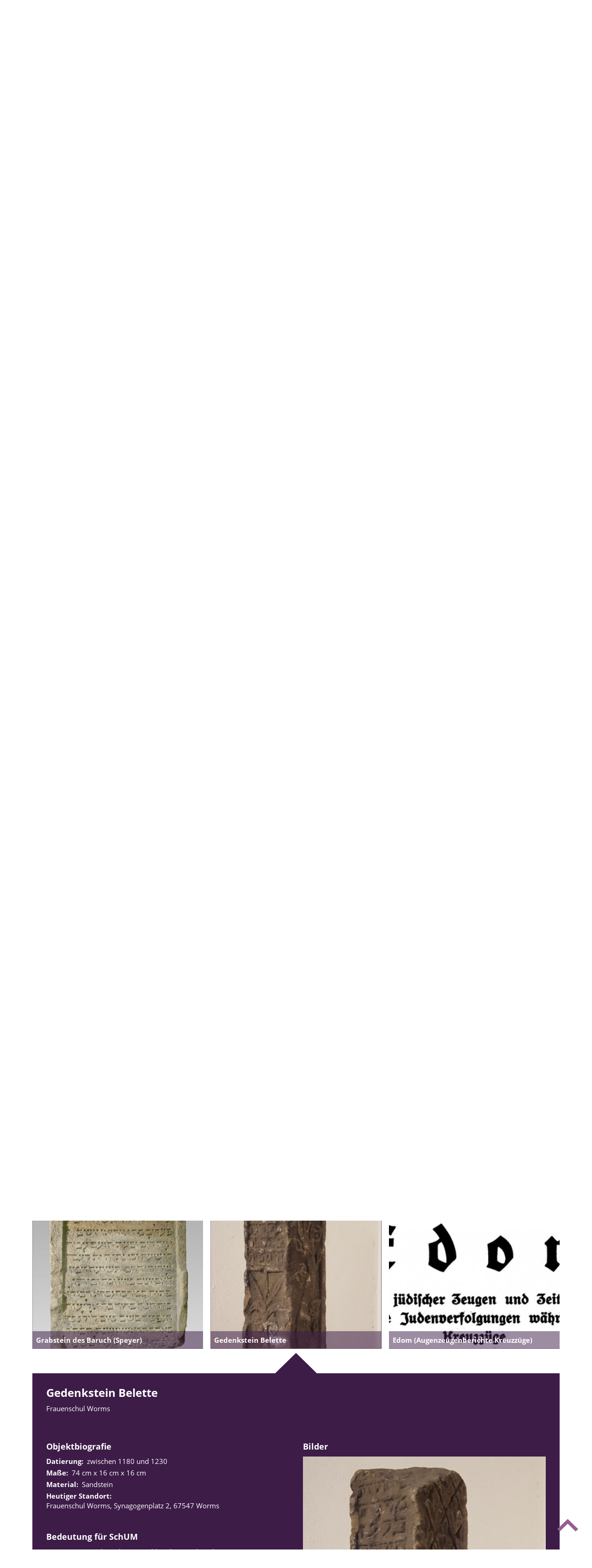

--- FILE ---
content_type: text/html; charset=utf-8
request_url: https://schumstaedte.de/entdecken/gedenkstein-belette/
body_size: 7983
content:
<!DOCTYPE html>
<html class="no-js" lang="de" dir="ltr">
<head>
    <!--

    ***************************************************

    Design & Programming:
    (c) 2016-2021 studio ahoi
    Weitenauer Schwardt GbR

    studio-ahoi.de

    ***************************************************

    -->
    <title>Gedenkstein Belette</title>

    <meta charset="utf-8" />
    <meta name="viewport" content="width=device-width,initial-scale=1,minimum-scale=1,maximum-scale=1,user-scalable=no,shrink-to-fit=no" />
    <meta name="format-detection" content="telephone=no"/>
    <meta name="revisit-after" content="7 days" />

    <link href="/theme/public/assets/icons/favicon.ico" rel="icon" type="image/vnd.microsoft.icon" />
    <link href="/theme/public/assets/icons/favicon.ico" rel="icon" type="image/x-icon" />
    <link href="/theme/public/assets/icons/apple-touch-icon.png" rel="apple-touch-icon" />
    <link href="/theme/public/assets/icons/apple-touch-icon-57x57.png"  rel="apple-touch-icon" sizes="57x57" />
    <link href="/theme/public/assets/icons/apple-touch-icon-60x60.png" rel="apple-touch-icon" sizes="60x60" />
    <link href="/theme/public/assets/icons/apple-touch-icon-72x72.png" rel="apple-touch-icon" sizes="72x72" />
    <link href="/theme/public/assets/icons/apple-touch-icon-76x76.png" rel="apple-touch-icon" sizes="76x76" />
    <link href="/theme/public/assets/icons/apple-touch-icon-114x114.png" rel="apple-touch-icon" sizes="114x114" />
    <link href="/theme/public/assets/icons/apple-touch-icon-120x120.png" rel="apple-touch-icon" sizes="120x120" />
    <link href="/theme/public/assets/icons/apple-touch-icon-144x144.png" rel="apple-touch-icon" sizes="144x144" />
    <link href="/theme/public/assets/icons/favicon-32x32.png" sizes="32x32" rel="icon" type="image/png" />
    <link href="/theme/public/assets/icons/favicon-96x96.png" sizes="96x96" rel="icon" type="image/png" />
    <link href="/theme/public/assets/icons/favicon-16x16.png" sizes="16x16" rel="icon" type="image/png" />
    <link href="/theme/public/assets/icons/manifest.json" rel="manifest" />
    <link href="/theme/public/assets/icons/safari-pinned-tab.svg" color="#ffffff" rel="mask-icon" />
    <meta name="msapplication-TileColor" content="#ffffff" />
    <meta name="msapplication-TileImage" content="/theme/public/assets/icons/mstile-144x144.png" />
    <meta name="theme-color" content="#ffffff" />

    <meta name="description" content="Fragment eines ehemaligen Durchbruchs zwischen der Wormser Frauenschul und der Synagoge.  Wahrscheinlich ein Säulenfragment oder ein Eckpfeiler. Eleazar von Worms (1165-1238), ein Rabbiner und Gelehrter, verlor auf schreckliche Weise während der Pogrome 1196 seine Frau und zwei Töchter. Er schrieb ein Gedicht für die ermordeten Töchter und seine Frau. Sein Sohn hatte verletzt überlebt.  1961 wurde beim Wiederaufbau der Synagoge in Worms ein reich verziertes Steinfragment gefunden. Heute wissen wir: Es erinnert an ein 13-jähriges Mädchen namens Belette, das ebenso wie ihre Mutter Dolza/Dulcia und ihre jüngere Schwester Hannah 1196 ermordet wurde." />
    
    <meta name="robots" content="" />
    <meta property="twitter:card" content="summary" />
<meta property="twitter:title" content="Gedenkstein Belette" />
<meta property="twitter:description" content="Fragment eines ehemaligen Durchbruchs zwischen der Wormser Frauenschul und der Synagoge.  Wahrscheinlich ein Säulenfragment oder ein Eckpfeiler. Eleazar von Worms (1165-1238), ein Rabbiner und Gelehrter, verlor auf schreckliche Weise während der Pogrome 1196 seine Frau und zwei Töchter. Er schrieb ein Gedicht für die ermordeten Töchter und seine Frau. Sein Sohn hatte verletzt überlebt.  1961 wurde beim Wiederaufbau der Synagoge in Worms ein reich verziertes Steinfragment gefunden. Heute wissen wir: Es erinnert an ein 13-jähriges Mädchen namens Belette, das ebenso wie ihre Mutter Dolza/Dulcia und ihre jüngere Schwester Hannah 1196 ermordet wurde." />
<meta property="twitter:url" content="https://schumstaedte.de/entdecken/gedenkstein-belette/" />
<meta name="twitter:image" content="https://schumstaedte.de/media/belette_stele.jpg" />
    <meta property="og:site_name" content="SchUM Städte e.V." />
<meta property="og:title" content="Gedenkstein Belette" />
<meta property="og:description" content="Fragment eines ehemaligen Durchbruchs zwischen der Wormser Frauenschul und der Synagoge.  Wahrscheinlich ein Säulenfragment oder ein Eckpfeiler. Eleazar von Worms (1165-1238), ein Rabbiner und Gelehrter, verlor auf schreckliche Weise während der Pogrome 1196 seine Frau und zwei Töchter. Er schrieb ein Gedicht für die ermordeten Töchter und seine Frau. Sein Sohn hatte verletzt überlebt.  1961 wurde beim Wiederaufbau der Synagoge in Worms ein reich verziertes Steinfragment gefunden. Heute wissen wir: Es erinnert an ein 13-jähriges Mädchen namens Belette, das ebenso wie ihre Mutter Dolza/Dulcia und ihre jüngere Schwester Hannah 1196 ermordet wurde." />
<meta property="og:url" content="https://schumstaedte.de/entdecken/gedenkstein-belette/" />
<meta property="og:type" content="Website" />
<meta property = "og:image" content="https://schumstaedte.de/media/belette_stele.jpg" />

    <link rel="canonical" href="https://schumstaedte.de/entdecken/gedenkstein-belette/" />
    <link rel="alternate" href="/entdecken" hreflang="de" />
<link rel="alternate" href="/en/education/schum-entdecken/" hreflang="en" />
<link rel="alternate" href="/he/bildung/schum-entdecken/" hreflang="he" />


    <script  src="/theme/public/assets/vendor/jquery/jquery-3.5.1.min.js?buster=1766800496"></script>
<script  src="/theme/public/assets/vendor/lazysizes/plugins/respimg/ls.respimg.min.js?buster=1766800496"></script>
<script  src="/theme/public/assets/vendor/lazysizes/lazysizes.min.js?buster=1766800496"></script>
<script  src="/theme/public/assets/vendor/jquery/jquery-migrate-3.3.0.min.js?buster=1766800496"></script>

    
    
    
    

    
    <link rel="stylesheet" type="text/css" href="/theme/public/assets/vendor/magnificpopup/magnific-popup.min.css?buster=1766800496" media="all" />
<link rel="stylesheet" type="text/css" href="/theme/public/assets/vendor/camera/css/camera.min.css?buster=1766800496" media="all" />
<link rel="stylesheet" type="text/css" href="/theme/public/assets/vendor/camera/js/jquery.mobile.customized.min.js?buster=1766800496" media="all" />
<link rel="stylesheet" type="text/css" href="/theme/public/assets/styles/style.css?buster=1766800496" media="all" />

    
    
    
    

    
<link rel="stylesheet" href="/assets/addons/emailobfuscator/emailobfuscator.css?v=3.0.0"></head>


<body class="
    article-id-74 page-74 category-id-74
    template-id-15 template-15 template-type-default display-unknown
    clang-id-1 page-lang-1
    domain-id-1 is-category is-child parent-id-6
    page-nofront">
<header class="onepage--header">
    <div class="header">
        <div class="container">
    <div class="row">
        <div class="navigation-switch-mobile col-xs-12 hidden-lg">
            <span class="navigation-switch"><span class="burger-icon-schum"></span></span>
        </div>
        <nav class="navigation-header hidden-xs hidden-sm hidden-md col-lg-12">
            <ul class="language-navigation clearfix">
<li class="clang-id-1 current active"><a href="/entdecken">de</a></li>
</ul>
            <ul class="level-0 item-count-6 clearfix">
<li class="item item-id-75" data-item-id="75"><a class="" href="/schum-app/">SchUM-App</a>

</li>
<li class="item item-id-7" data-item-id="7"><a class="" href="/kontakt/">Kontakt</a></li>
<li class="item item-id-19" data-item-id="19"><a class="" href="/literatur/">Literatur</a></li>
<li class="item item-id-20" data-item-id="20"><a class="" href="/links/">Links</a></li>
<li class="item item-id-37" data-item-id="37"><a class="" href="/glossar/">Glossar</a></li>
<li class="item item-id-16" data-item-id="16"><a class="" href="/archiv/">Archiv</a></li>
</ul>
        </nav>
    </div>
    <div class="row">
        <div class="logo-header">
            <a href="/">
                <img src="/media/schum-logo.svg" alt="SchUM Logo"/>
            </a>
        </div>
        <nav class="navigation-main hidden-xs hidden-sm hidden-md col-lg-12">
                <div class="search-input slice-1219 clearfix">
        <form id="rexsearch-form-1219" action="/suche-ergebnisse-verarbeitung/" method="post">
            <div class="input-group">
                <label for="rexsearch-1219">Suche</label>
                <input id="rexsearch-1219" name="rexsearch" class="form-control" type="text" placeholder="Suche" />
                <span class="input-group-btn"><input class="btn btn-default" type="submit" name="sendit" value="Senden" /></span>
            </div>
        </form>

            </div>
    
            <ul class="level-0 item-count-4 clearfix">
<li class="item item-id-3 has-children" data-item-id="3"><a class="has-children" href="/schum/">SchUM</a>
<ul class="level-1 item-count-5 clearfix">
<li class="item item-id-24" data-item-id="24"><a class="" href="/schum/speyer/">Speyer</a></li>
<li class="item item-id-25" data-item-id="25"><a class="" href="/schum/worms/">Worms</a></li>
<li class="item item-id-26" data-item-id="26"><a class="" href="/schum/mainz/">Mainz</a></li>
<li class="item item-id-23" data-item-id="23"><a class="" href="/schum/ueberlieferungen/">Überlieferungen</a></li>
<li class="item item-id-78" data-item-id="78"><a class="" href="/schum/schum-kulturtage/">SchUM-Kulturtage</a></li>
</ul>

</li>
<li class="item item-id-4 has-children" data-item-id="4"><a class="has-children" href="/welterbeantrag/unesco-welterbe/">Welterbeantrag</a>
<ul class="level-1 item-count-4 clearfix">
<li class="item item-id-31" data-item-id="31"><a class="" href="/welterbeantrag/unesco-welterbe/">UNESCO-Welterbe</a></li>
<li class="item item-id-32" data-item-id="32"><a class="" href="/welterbeantrag/schum-und-unesco/">SchUM und UNESCO</a></li>
<li class="item item-id-33" data-item-id="33"><a class="" href="/welterbeantrag/schum-als-welterbe/">SchUM als Welterbe</a></li>
<li class="item item-id-95" data-item-id="95"><a class="" href="/welterbeantrag/anerkennung-als-welterbe-2021/">Anerkennung als Welterbe 2021</a></li>
</ul>

</li>
<li class="item item-id-62" data-item-id="62"><a class="" href="/ihr-besuch/">Ihr Besuch</a></li>
<li class="item item-id-2 has-children" data-item-id="2"><a class="has-children" href="/verein/">Verein</a>
<ul class="level-1 item-count-1 clearfix">
<li class="item item-id-34" data-item-id="34"><a class="" href="/verein/downloads/">Downloads</a></li>
</ul>

</li>
</ul>
        </nav>
        <nav class="navigation-mobile col-xs-12 hidden-lg" style="display:none;">
                <div class="search-input slice-1228 clearfix">
        <form id="rexsearch-form-1228" action="/suche-ergebnisse-verarbeitung/" method="post">
            <div class="input-group">
                <label for="rexsearch-1228">Suche</label>
                <input id="rexsearch-1228" name="rexsearch" class="form-control" type="text" placeholder="Suche" />
                <span class="input-group-btn"><input class="btn btn-default" type="submit" name="sendit" value="Senden" /></span>
            </div>
        </form>

            </div>
    
            <ul class="language-navigation clearfix">
<li class="clang-id-1 current active"><a href="/entdecken">de</a></li>
</ul>
            <ul class="level-0 item-count-10 clearfix">
<li class="item item-id-3 has-children" data-item-id="3"><a class="has-children" href="/schum/">SchUM</a>
<ul class="level-1 item-count-5 clearfix">
<li class="item item-id-24" data-item-id="24"><a class="" href="/schum/speyer/">Speyer</a></li>
<li class="item item-id-25" data-item-id="25"><a class="" href="/schum/worms/">Worms</a></li>
<li class="item item-id-26" data-item-id="26"><a class="" href="/schum/mainz/">Mainz</a></li>
<li class="item item-id-23" data-item-id="23"><a class="" href="/schum/ueberlieferungen/">Überlieferungen</a></li>
<li class="item item-id-78" data-item-id="78"><a class="" href="/schum/schum-kulturtage/">SchUM-Kulturtage</a></li>
</ul>

</li>
<li class="item item-id-4 has-children" data-item-id="4"><a class="has-children" href="/welterbeantrag/unesco-welterbe/">Welterbeantrag</a>
<ul class="level-1 item-count-4 clearfix">
<li class="item item-id-31" data-item-id="31"><a class="" href="/welterbeantrag/unesco-welterbe/">UNESCO-Welterbe</a></li>
<li class="item item-id-32" data-item-id="32"><a class="" href="/welterbeantrag/schum-und-unesco/">SchUM und UNESCO</a></li>
<li class="item item-id-33" data-item-id="33"><a class="" href="/welterbeantrag/schum-als-welterbe/">SchUM als Welterbe</a></li>
<li class="item item-id-95" data-item-id="95"><a class="" href="/welterbeantrag/anerkennung-als-welterbe-2021/">Anerkennung als Welterbe 2021</a></li>
</ul>

</li>
<li class="item item-id-62" data-item-id="62"><a class="" href="/ihr-besuch/">Ihr Besuch</a></li>
<li class="item item-id-2 has-children" data-item-id="2"><a class="has-children" href="/verein/">Verein</a>
<ul class="level-1 item-count-1 clearfix">
<li class="item item-id-34" data-item-id="34"><a class="" href="/verein/downloads/">Downloads</a></li>
</ul>

</li>
<li class="item item-id-75" data-item-id="75"><a class="" href="/schum-app/">SchUM-App</a>

</li>
<li class="item item-id-7" data-item-id="7"><a class="" href="/kontakt/">Kontakt</a></li>
<li class="item item-id-19" data-item-id="19"><a class="" href="/literatur/">Literatur</a></li>
<li class="item item-id-20" data-item-id="20"><a class="" href="/links/">Links</a></li>
<li class="item item-id-37" data-item-id="37"><a class="" href="/glossar/">Glossar</a></li>
<li class="item item-id-16" data-item-id="16"><a class="" href="/archiv/">Archiv</a></li>
</ul>
        </nav>
    </div>
</div>

    </div>
    <div class="onepage--header-column container-fluid">
        <div class="row">
            <div class="col-xs-12">
                    <div class="header-slideshow article-id-74 media-type-discover_schum_header">
        <div class="header-slideshow--images">
                            <div class="header-slideshow--image" style="background-image:url(/mediatypes/discover_schum_header/1_kor.jpg);"></div>
                            <div class="header-slideshow--image" style="background-image:url(/mediatypes/discover_schum_header/2_kor.jpg);"></div>
                            <div class="header-slideshow--image" style="background-image:url(/mediatypes/discover_schum_header/3.jpg);"></div>
                    </div>

        <div class="header-slideshow--group">
            <h1 class="header-slideshow--text">SchUM entdecken</h1>
            <div class="header-slideshow--navigation">
                <ul class="anchornavigation"></ul>
            </div>
        </div>
        <a class="header-slideshow--downlink" href="#content">down</a>
    </div>
                </div>
        </div>
    </div>
</header>

<main class="content">
    <article class="container">
        <div class="row">
            <div class="col-xs-12">
                                    <div id="slice-1258" class="schum-discover slice-1258">
            <div class="schum-discover--intro">
            <h2>Informationen</h2>
        </div>
    
    
    <div class="schum-discover--items">
        <ul class="schum-discover--items-list clearfix">
                                                <li class="schum-discover--item item-id-37 no-image">
                        <a class="schum-discover--item-link" href="/entdecken/einfuehrung/#view-1">
                                                            <div class="schum-discover--item-figure">
                                    <p class="schum-discover--item-title">Einführung</p>
                                </div>
                                                    </a>
                    </li>
                                                                <li class="schum-discover--item item-id-39 no-image">
                        <a class="schum-discover--item-link" href="/entdecken/handreichung/#view-1">
                                                            <div class="schum-discover--item-figure">
                                    <p class="schum-discover--item-title">Handreichung</p>
                                </div>
                                                    </a>
                    </li>
                                                                <li class="schum-discover--item item-id-40 no-image">
                        <a class="schum-discover--item-link" href="/entdecken/impressum/#view-1">
                                                            <div class="schum-discover--item-figure">
                                    <p class="schum-discover--item-title">Impressum</p>
                                </div>
                                                    </a>
                    </li>
                                    </ul>
    </div>
</div>
<div id="slice-1252" class="schum-discover slice-1252">
            <div class="schum-discover--categories">
            <h2>Filter</h2>
            <ul class="schum-discover--category-list">
                <li class="schum-discover--category item-id-all">
                    <a class="active" href="/entdecken#slice-1252">Alle</a>
                </li>
                                    <li class="schum-discover--category item-id-1">
                        <a class="" href="/entdecken?category=1#slice-1252">Architektur</a>
                    </li>
                                    <li class="schum-discover--category item-id-2">
                        <a class="" href="/entdecken?category=2#slice-1252">Frauen</a>
                    </li>
                                    <li class="schum-discover--category item-id-3">
                        <a class="" href="/entdecken?category=3#slice-1252">Heiliger Sand Worms</a>
                    </li>
                                    <li class="schum-discover--category item-id-4">
                        <a class="" href="/entdecken?category=4#slice-1252">Ideal</a>
                    </li>
                                    <li class="schum-discover--category item-id-5">
                        <a class="" href="/entdecken?category=5#slice-1252">Juden in der der Stadt</a>
                    </li>
                                    <li class="schum-discover--category item-id-6">
                        <a class="" href="/entdecken?category=6#slice-1252">Judenbilder</a>
                    </li>
                                    <li class="schum-discover--category item-id-7">
                        <a class="" href="/entdecken?category=7#slice-1252">Judensand Mainz</a>
                    </li>
                                    <li class="schum-discover--category item-id-8">
                        <a class="" href="/entdecken?category=8#slice-1252">Kontinuität und Bruch</a>
                    </li>
                                    <li class="schum-discover--category item-id-9">
                        <a class="" href="/entdecken?category=9#slice-1252">Kreuzzüge</a>
                    </li>
                                    <li class="schum-discover--category item-id-10">
                        <a class="" href="/entdecken?category=10#slice-1252">Machzor</a>
                    </li>
                                    <li class="schum-discover--category item-id-11">
                        <a class="" href="/entdecken?category=11#slice-1252">Mikwaot</a>
                    </li>
                                    <li class="schum-discover--category item-id-12">
                        <a class="" href="/entdecken?category=12#slice-1252">Raschi</a>
                    </li>
                                    <li class="schum-discover--category item-id-13">
                        <a class="" href="/entdecken?category=13#slice-1252">Wundergeschichten</a>
                    </li>
                                    <li class="schum-discover--category item-id-14">
                        <a class="" href="/entdecken?category=14#slice-1252">Zerstörung und Wiederaufbau</a>
                    </li>
                            </ul>
        </div>
    
            
<div id="view-0" class="schum-discover--singleview" data-id="17">
    <div class="row">
        <div class="col-xs-12">
            <div class="schum-discover--singleview-header">
                <h2 class="schum-discover--singleview-title">Gedenkstein Belette</h2>
                <p class="schum-discover--singleview-position">Frauenschul Worms </p>
                
            </div>
        </div>

                    <div class="col-xs-12 col-md-6">
                                    <div class="schum-discover--singleview-biography">
                        <h3>Objektbiografie</h3>
                        <dl class="schum-discover--singleview-biography-list">
                                                            <dt class="schum-discover--singleview-biography-label biography-id-42">Datierung</dt>
                                <dd class="schum-discover--singleview-biography-text biography-id-42">zwischen 1180 und 1230</dd>
                                                            <dt class="schum-discover--singleview-biography-label biography-id-43">Maße</dt>
                                <dd class="schum-discover--singleview-biography-text biography-id-43">74 cm x 16 cm x 16 cm</dd>
                                                            <dt class="schum-discover--singleview-biography-label biography-id-44">Material</dt>
                                <dd class="schum-discover--singleview-biography-text biography-id-44">Sandstein</dd>
                                                            <dt class="schum-discover--singleview-biography-label biography-id-45">Heutiger Standort</dt>
                                <dd class="schum-discover--singleview-biography-text biography-id-45">Frauenschul Worms, Synagogenplatz 2, 67547 Worms</dd>
                                                    </dl>
                    </div>
                                                    <div class="schum-discover--singleview-relevance">
                        <h3>Bedeutung für SchUM</h3>
                        <p>Fragment eines ehemaligen Durchbruchs zwischen der Wormser Frauenschul und der Synagoge. 
Wahrscheinlich ein Säulenfragment oder ein Eckpfeiler. Eleazar von Worms (1165-1238), ein Rabbiner und Gelehrter, verlor auf schreckliche Weise während der Pogrome 1196 seine Frau und zwei Töchter. Er schrieb ein Gedicht für die ermordeten Töchter und seine Frau. Sein Sohn hatte verletzt überlebt. 
1961 wurde beim Wiederaufbau der Synagoge in Worms ein reich verziertes Steinfragment gefunden. Heute wissen wir: Es erinnert an ein 13-jähriges Mädchen namens Belette, das ebenso wie ihre Mutter Dolza/Dulcia und ihre jüngere Schwester Hannah 1196 ermordet wurde.</p>
                    </div>
                                                    <div class="schum-discover--singleview-interest">
                        <h3>Dieses Objekt ist interessant, weil…</h3>
                        <p>…an ein junges Mädchen und ihr Leben erinnert wird. Vielleicht gab es auch Steine für ihre Mutter und ihre Schwester. Die Wertschätzung der jungen Toten hat sicher auch mit ihrem Vater, Eleazar von Worms, zu tun, der ein angesehener Gelehrter war. Er muss furchtbar unter der Tat gelitten haben. 
Erinnerung an Tote und an die eigene Geschichte – an Gutes wie Schlechtes – sind im Judentum Tradition. Es gibt die Aufforderung: „Zachor!“ – „Erinnere dich!“</p>
                    </div>
                                                    <div class="schum-discover--singleview-links">
                        <h3>Weitere Informationen</h3>
                        <ul class="schum-discover--singleview-links-list">
                                                            <li class="schum-discover--singleview-link link-id-45">
                                    <a href="http://www.steinheim-institut.de/edocs/kalonymos/kalonymos_2017_4.pdf#page=1" target="_blank">http://www.steinheim-institut.de/edocs/kalonymos/kalonymos_2017_4.pdf#page=1</a>
                                </li>
                                                            <li class="schum-discover--singleview-link link-id-46">
                                    <a href="https://www.juedische-allgemeine.de/religion/die-rabbanit-von-worms/" target="_blank">https://www.juedische-allgemeine.de/religion/die-rabbanit-von-worms/</a>
                                </li>
                                                    </ul>
                    </div>
                            </div>
        
                    <div class="col-xs-12 col-md-6">
                                    <div class="schum-discover--singleview-images">
                        <h3>Bilder</h3>
                        <div class="schum-discover--singleview-slideshow-lightbox">
                            <figure>
                                <img
                                    class="schum-discover--singleview-slideshow-image img-responsive"
                                    src="/mediatypes/content_image_half/belette_stele.jpg"
                                    alt="Stele der Belette"
                                />
                                <figcaption class="schum-discover--singleview-slideshow-caption clearfix">
                                                                        <span class="description">Stele der Belette</span><span class="copyright">© SchUM-Städte e.V.</span>
                                </figcaption>
                            </figure>
                        </div>

                        <ul class="schum-discover--singleview-images-list clearfix">
                                                            <li class="schum-discover--singleview-image image-id-713">
                                    <a
                                        class="active"
                                        href="/media/belette_stele.jpg"
                                        target="_blank"
                                        data-lightbox="/mediatypes/content_image_half/belette_stele.jpg"
                                        data-title="Stele der Belette"
                                        data-description="Stele der Belette"
                                        data-caption="© SchUM-Städte e.V."
                                    >
                                        <img class="img-responsive" src="/mediatypes/news_image_thumbnail/belette_stele.jpg" alt="Stele der Belette" />
                                    </a>
                                </li>
                                                    </ul>
                    </div>
                
                                    <div class="schum-discover--singleview-files">
                        <h3>Dateien</h3>
                        <ul class="schum-discover--singleview-files-list clearfix">
                                                            <li class="schum-discover--singleview-file file-id-714">
                                    <a href="/media/gedenkstein_belette.pdf" target="_blank">Gedenkstein Belette</a>
                                </li>
                                                    </ul>
                    </div>
                            </div>
            </div>
</div>
    
    <div class="schum-discover--items">
        <ul class="schum-discover--items-list clearfix">
                                                                                                                                    <li class="schum-discover--item item-id-1 has-image">
                        <a class="schum-discover--item-link" href="/entdecken/synagoge-worms/#view-0">
                                                                                            <figure class="schum-discover--item-figure">
                                    <img class="schum-discover--item-image img-responsive" src="/mediatypes/discover_schum_overview/sta_wo_m07860.jpg" alt="Männerraum der mittelalterlichen Synagoge, nach einer Lithographie von Abraham Neu, um 1840" />
                                    <figcaption class="schum-discover--item-title">Synagoge Worms</figcaption>
                                </figure>
                                                    </a>
                    </li>
                                                                <li class="schum-discover--item item-id-2 has-image">
                        <a class="schum-discover--item-link" href="/entdecken/synagoge-mainz/#view-0">
                                                                                            <figure class="schum-discover--item-figure">
                                    <img class="schum-discover--item-image img-responsive" src="/mediatypes/discover_schum_overview/006_med_com_exterior_05_manuel_herz.jpg" alt="Neue Synagoge Mainz" />
                                    <figcaption class="schum-discover--item-title">Synagoge Mainz</figcaption>
                                </figure>
                                                    </a>
                    </li>
                                                                <li class="schum-discover--item item-id-3 has-image">
                        <a class="schum-discover--item-link" href="/entdecken/synagoge-krakau/#view-0">
                                                                                            <figure class="schum-discover--item-figure">
                                    <img class="schum-discover--item-image img-responsive" src="/mediatypes/discover_schum_overview/20180716_205743.jpg" alt="Innenraum Alte Synagoge Krakau " />
                                    <figcaption class="schum-discover--item-title">Synagoge Krakau</figcaption>
                                </figure>
                                                    </a>
                    </li>
                                                                <li class="schum-discover--item item-id-4 has-image">
                        <a class="schum-discover--item-link" href="/entdecken/synagoge-prag-altneu-schul/#view-0">
                                                                                            <figure class="schum-discover--item-figure">
                                    <img class="schum-discover--item-image img-responsive" src="/mediatypes/discover_schum_overview/prag_innen.jpg" alt="Innenraum Altneu-Synagoge Prag" />
                                    <figcaption class="schum-discover--item-title">Synagoge Prag (Altneu-Schul)</figcaption>
                                </figure>
                                                    </a>
                    </li>
                                                                <li class="schum-discover--item item-id-5 has-image">
                        <a class="schum-discover--item-link" href="/entdecken/synagoge-regensburg/#view-0">
                                                                                            <figure class="schum-discover--item-figure">
                                    <img class="schum-discover--item-image img-responsive" src="/mediatypes/discover_schum_overview/synagoge_regensburg_rekonstruktion0001.jpg" alt="Rekonstruktion Synagoge Regensburg" />
                                    <figcaption class="schum-discover--item-title">Synagoge Regensburg</figcaption>
                                </figure>
                                                    </a>
                    </li>
                                                                <li class="schum-discover--item item-id-6 has-image">
                        <a class="schum-discover--item-link" href="/entdecken/synagoge-wien/#view-0">
                                                                                            <figure class="schum-discover--item-figure">
                                    <img class="schum-discover--item-image img-responsive" src="/mediatypes/discover_schum_overview/bilder_7reasons_projekt_jmw_page_06.jpg" alt="Digitale Rekonstruktion Synagoge Wien " />
                                    <figcaption class="schum-discover--item-title">Synagoge Wien</figcaption>
                                </figure>
                                                    </a>
                    </li>
                                                                <li class="schum-discover--item item-id-7 has-image">
                        <a class="schum-discover--item-link" href="/entdecken/wiederaufbau-der-synagoge-worms/#view-0">
                                                                                            <figure class="schum-discover--item-figure">
                                    <img class="schum-discover--item-image img-responsive" src="/mediatypes/discover_schum_overview/79813_worms_synagogenplatz_4_04b_je.jpg" alt="Synagoge Worms" />
                                    <figcaption class="schum-discover--item-title">Wiederaufbau der Synagoge Worms</figcaption>
                                </figure>
                                                    </a>
                    </li>
                                                                <li class="schum-discover--item item-id-8 has-image">
                        <a class="schum-discover--item-link" href="/entdecken/jehuda-he-chassid-mauer-worms/#view-0">
                                                                                            <figure class="schum-discover--item-figure">
                                    <img class="schum-discover--item-image img-responsive" src="/mediatypes/discover_schum_overview/schum-staedte_5__1.jpg" alt="Jehuda heChassid-Mauer Worms " />
                                    <figcaption class="schum-discover--item-title">Jehuda he Chassid-Mauer Worms</figcaption>
                                </figure>
                                                    </a>
                    </li>
                                                                <li class="schum-discover--item item-id-9 has-image">
                        <a class="schum-discover--item-link" href="/entdecken/raschi-statue/#view-0">
                                                                                            <figure class="schum-discover--item-figure">
                                    <img class="schum-discover--item-image img-responsive" src="/mediatypes/discover_schum_overview/raschi-schum_2.jpg" alt="Raschi-Statue" />
                                    <figcaption class="schum-discover--item-title">Raschi Statue</figcaption>
                                </figure>
                                                    </a>
                    </li>
                                                                <li class="schum-discover--item item-id-10 has-image">
                        <a class="schum-discover--item-link" href="/entdecken/raschi-jeschiwa/#view-0">
                                                                                            <figure class="schum-discover--item-figure">
                                    <img class="schum-discover--item-image img-responsive" src="/mediatypes/discover_schum_overview/raschi_ilchen_1.jpg" alt="Innenraum Raschi-Jeschiwa" />
                                    <figcaption class="schum-discover--item-title">Raschi Jeschiwa</figcaption>
                                </figure>
                                                    </a>
                    </li>
                                                                <li class="schum-discover--item item-id-11 has-image">
                        <a class="schum-discover--item-link" href="/entdecken/mikwe-speyer/#view-0">
                                                                                            <figure class="schum-discover--item-figure">
                                    <img class="schum-discover--item-image img-responsive" src="/mediatypes/discover_schum_overview/sta_sp_judenhof13.jpg" alt="Mikwe Speyer" />
                                    <figcaption class="schum-discover--item-title">Mikwe Speyer</figcaption>
                                </figure>
                                                    </a>
                    </li>
                                                                <li class="schum-discover--item item-id-12 has-image">
                        <a class="schum-discover--item-link" href="/entdecken/mikwe-worms/#view-0">
                                                                                            <figure class="schum-discover--item-figure">
                                    <img class="schum-discover--item-image img-responsive" src="/mediatypes/discover_schum_overview/img_0242.jpg" alt="Mikwe Worms" />
                                    <figcaption class="schum-discover--item-title">Mikwe Worms</figcaption>
                                </figure>
                                                    </a>
                    </li>
                                                                <li class="schum-discover--item item-id-13 has-image">
                        <a class="schum-discover--item-link" href="/entdecken/stifterinschrift-mikwe-worms/#view-0">
                                                                                            <figure class="schum-discover--item-figure">
                                    <img class="schum-discover--item-image img-responsive" src="/mediatypes/discover_schum_overview/mikwe_1_1.jpg" alt="Stifterinschrift Mikwe Worms" />
                                    <figcaption class="schum-discover--item-title">Stifterinschrift Mikwe Worms</figcaption>
                                </figure>
                                                    </a>
                    </li>
                                                                <li class="schum-discover--item item-id-14 has-image">
                        <a class="schum-discover--item-link" href="/entdecken/wormser-machzor/#view-0">
                                                                                            <figure class="schum-discover--item-figure">
                                    <img class="schum-discover--item-image img-responsive" src="/mediatypes/discover_schum_overview/machzor_mazze.jpg" alt="Illustrationen aus dem Wormser Machzor: Backen von Mazze für Pessach" />
                                    <figcaption class="schum-discover--item-title">Wormser Machzor </figcaption>
                                </figure>
                                                    </a>
                    </li>
                                                                <li class="schum-discover--item item-id-15 has-image">
                        <a class="schum-discover--item-link" href="/entdecken/wormser-machzor-jiddisch/#view-0">
                                                                                            <figure class="schum-discover--item-figure">
                                    <img class="schum-discover--item-image img-responsive" src="/mediatypes/discover_schum_overview/machzor.jpg" alt="Jiddische Zeile, eingefügt in Musaf-Gebet für den ersten Tag Pessach, Wormser Machzor, FOL. 54r" />
                                    <figcaption class="schum-discover--item-title">Wormser Machzor (Jiddisch)</figcaption>
                                </figure>
                                                    </a>
                    </li>
                                                                <li class="schum-discover--item item-id-16 has-image">
                        <a class="schum-discover--item-link" href="/entdecken/grabstein-des-baruch-speyer/#view-0">
                                                                                            <figure class="schum-discover--item-figure">
                                    <img class="schum-discover--item-image img-responsive" src="/mediatypes/discover_schum_overview/30092221858.jpg" alt="Grabstein des Baruch" />
                                    <figcaption class="schum-discover--item-title">Grabstein des Baruch (Speyer)</figcaption>
                                </figure>
                                                    </a>
                    </li>
                                                                <li class="schum-discover--item item-id-17 has-image">
                        <a class="schum-discover--item-link" href="/entdecken/gedenkstein-belette/#view-0">
                                                                                            <figure class="schum-discover--item-figure">
                                    <img class="schum-discover--item-image img-responsive" src="/mediatypes/discover_schum_overview/belette_stele.jpg" alt="Stele der Belette" />
                                    <figcaption class="schum-discover--item-title">Gedenkstein Belette</figcaption>
                                </figure>
                                                    </a>
                    </li>
                                                                <li class="schum-discover--item item-id-18 has-image">
                        <a class="schum-discover--item-link" href="/entdecken/edom-augenzeugenberichte-kreuzzuege/#view-0">
                                                                                            <figure class="schum-discover--item-figure">
                                    <img class="schum-discover--item-image img-responsive" src="/mediatypes/discover_schum_overview/edom_buch-titel.jpg" alt="Titelblatt Edom, hrsg. 1919" />
                                    <figcaption class="schum-discover--item-title">Edom (Augenzeugenberichte Kreuzzüge)</figcaption>
                                </figure>
                                                    </a>
                    </li>
                                                                <li class="schum-discover--item item-id-19 has-image">
                        <a class="schum-discover--item-link" href="/entdecken/wormser-synagoge-stifterinschrift/#view-0">
                                                                                            <figure class="schum-discover--item-figure">
                                    <img class="schum-discover--item-image img-responsive" src="/mediatypes/discover_schum_overview/schum-staedte_2_.jpg" alt="Stifterinschrift der Wormser Synagoge von 1034, 12. Jh." />
                                    <figcaption class="schum-discover--item-title">Wormser Synagoge: Stifterinschrift</figcaption>
                                </figure>
                                                    </a>
                    </li>
                                                                <li class="schum-discover--item item-id-20 has-image">
                        <a class="schum-discover--item-link" href="/entdecken/der-wormser-machzor-in-israel/#view-0">
                                                                                            <figure class="schum-discover--item-figure">
                                    <img class="schum-discover--item-image img-responsive" src="/mediatypes/discover_schum_overview/machzor_1.jpg" alt="Illustrationen aus dem Wormser Machzor: Szene, die auf Pogrome anspielt " />
                                    <figcaption class="schum-discover--item-title">Der Wormser Machzor in Israel</figcaption>
                                </figure>
                                                    </a>
                    </li>
                                                                <li class="schum-discover--item item-id-21 has-image">
                        <a class="schum-discover--item-link" href="/entdecken/plan-alter-juedischer-friedhof-mainz-judensand/#view-0">
                                                                                            <figure class="schum-discover--item-figure">
                                    <img class="schum-discover--item-image img-responsive" src="/mediatypes/discover_schum_overview/sta-mz-bpsf9117a---kopie.jpg" alt="Plan des Judensandes von 1779" />
                                    <figcaption class="schum-discover--item-title">Plan: Alter jüdischer Friedhof Mainz, Judensand</figcaption>
                                </figure>
                                                    </a>
                    </li>
                                                                <li class="schum-discover--item item-id-22 has-image">
                        <a class="schum-discover--item-link" href="/entdecken/memorstein-fuer-gerschom-ben-jehuda/#view-0">
                                                                                            <figure class="schum-discover--item-figure">
                                    <img class="schum-discover--item-image img-responsive" src="/mediatypes/discover_schum_overview/judensand-gerschom.jpg" alt="Grabstein des Gerschom ben Jehuda" />
                                    <figcaption class="schum-discover--item-title">Memorstein für Gerschom ben Jehuda</figcaption>
                                </figure>
                                                    </a>
                    </li>
                                                                <li class="schum-discover--item item-id-23 has-image">
                        <a class="schum-discover--item-link" href="/entdecken/grabstein-des-jakob-ben-jakar/#view-0">
                                                                                            <figure class="schum-discover--item-figure">
                                    <img class="schum-discover--item-image img-responsive" src="/mediatypes/discover_schum_overview/alter_juedischer_friedhof-07.jpg" alt="Grabstein des Jakob ben Jakar" />
                                    <figcaption class="schum-discover--item-title">Grabstein des Jakob ben Jakar</figcaption>
                                </figure>
                                                    </a>
                    </li>
                                                                <li class="schum-discover--item item-id-24 has-image">
                        <a class="schum-discover--item-link" href="/entdecken/stein-fuer-meschullam-ben-kalonymos/#view-0">
                                                                                            <figure class="schum-discover--item-figure">
                                    <img class="schum-discover--item-image img-responsive" src="/mediatypes/discover_schum_overview/20170119_092444_1.jpg" alt="Grabstein des Meschullam ben Kalonymos" />
                                    <figcaption class="schum-discover--item-title">Stein für Meschullam ben Kalonymos</figcaption>
                                </figure>
                                                    </a>
                    </li>
                                                                <li class="schum-discover--item item-id-25 has-image">
                        <a class="schum-discover--item-link" href="/entdecken/judenbilder/#view-0">
                                                                                            <figure class="schum-discover--item-figure">
                                    <img class="schum-discover--item-image img-responsive" src="/mediatypes/discover_schum_overview/schum_krier.jpg" alt="SchUM-Gemälde, 1984" />
                                    <figcaption class="schum-discover--item-title">Judenbilder</figcaption>
                                </figure>
                                                    </a>
                    </li>
                                                                <li class="schum-discover--item item-id-26 has-image">
                        <a class="schum-discover--item-link" href="/entdecken/privilegien-in-speyer/#view-0">
                                                                                            <figure class="schum-discover--item-figure">
                                    <img class="schum-discover--item-image img-responsive" src="/mediatypes/discover_schum_overview/sta_speyer.jpg" alt="Stadtplan von Speyer vor 1689" />
                                    <figcaption class="schum-discover--item-title">Privilegien in Speyer</figcaption>
                                </figure>
                                                    </a>
                    </li>
                                                                <li class="schum-discover--item item-id-27 has-image">
                        <a class="schum-discover--item-link" href="/entdecken/juden-in-der-stadt-worms/#view-0">
                                                                                            <figure class="schum-discover--item-figure">
                                    <img class="schum-discover--item-image img-responsive" src="/mediatypes/discover_schum_overview/sta_wo_kartejudenviertel1760.jpg" alt="Karte Wormser Judenviertel 1760" />
                                    <figcaption class="schum-discover--item-title">Juden in der Stadt Worms</figcaption>
                                </figure>
                                                    </a>
                    </li>
                                                                <li class="schum-discover--item item-id-28 has-image">
                        <a class="schum-discover--item-link" href="/entdecken/juden-in-der-stadt-mainz/#view-0">
                                                                                            <figure class="schum-discover--item-figure">
                                    <img class="schum-discover--item-image img-responsive" src="/mediatypes/discover_schum_overview/inked1280px-de_merian_mainz_li.jpg" alt="Mainzer Stadtplan von Matthäus Merian, 17. Jahrhundert" />
                                    <figcaption class="schum-discover--item-title">Juden in der Stadt Mainz</figcaption>
                                </figure>
                                                    </a>
                    </li>
                                                                <li class="schum-discover--item item-id-29 has-image">
                        <a class="schum-discover--item-link" href="/entdecken/worms-als-ein-juedisches-ideal/#view-0">
                                                                                            <figure class="schum-discover--item-figure">
                                    <img class="schum-discover--item-image img-responsive" src="/mediatypes/discover_schum_overview/moghilev_synagoge.png" alt="Wandmalerei Synagoge Mogilew" />
                                    <figcaption class="schum-discover--item-title">Worms als ein jüdisches Ideal</figcaption>
                                </figure>
                                                    </a>
                    </li>
                                                                <li class="schum-discover--item item-id-30 has-image">
                        <a class="schum-discover--item-link" href="/entdecken/taharahaus-auf-dem-heiligen-sand-in-worms/#view-0">
                                                                                            <figure class="schum-discover--item-figure">
                                    <img class="schum-discover--item-image img-responsive" src="/mediatypes/discover_schum_overview/taharahaus.jpg" alt="Jüdischer Friedhof Eingangsbereich mit Tahara-Haus" />
                                    <figcaption class="schum-discover--item-title">Taharahaus auf dem Heiligen Sand in Worms</figcaption>
                                </figure>
                                                    </a>
                    </li>
                                                                <li class="schum-discover--item item-id-31 has-image">
                        <a class="schum-discover--item-link" href="/entdecken/grabstein-des-maharam/#view-0">
                                                                                            <figure class="schum-discover--item-figure">
                                    <img class="schum-discover--item-image img-responsive" src="/mediatypes/discover_schum_overview/maharam_wimpfen_.jpg" alt="Gräber Rabbi Meir von Rothenburg (links) und Alexander ben Salomo Wimpfen (rechts)" />
                                    <figcaption class="schum-discover--item-title">Grabstein des MaHaRaM</figcaption>
                                </figure>
                                                    </a>
                    </li>
                                                                <li class="schum-discover--item item-id-32 has-image">
                        <a class="schum-discover--item-link" href="/entdecken/grabstein-des-maharil/#view-0">
                                                                                            <figure class="schum-discover--item-figure">
                                    <img class="schum-discover--item-image img-responsive" src="/mediatypes/discover_schum_overview/maharil_wikicommons.jpg" alt="Grabstein des Maharil" />
                                    <figcaption class="schum-discover--item-title">Grabstein des MaHaRIL</figcaption>
                                </figure>
                                                    </a>
                    </li>
                                                                <li class="schum-discover--item item-id-33 has-image">
                        <a class="schum-discover--item-link" href="/entdecken/grabstein-kantorin/#view-0">
                                                                                            <figure class="schum-discover--item-figure">
                                    <img class="schum-discover--item-image img-responsive" src="/mediatypes/discover_schum_overview/dsc_1753.jpg" alt="Grabstein der Malka bat Chalafta Worms" />
                                    <figcaption class="schum-discover--item-title">Grabstein Kantorin</figcaption>
                                </figure>
                                                    </a>
                    </li>
                                                                <li class="schum-discover--item item-id-34 has-image">
                        <a class="schum-discover--item-link" href="/entdecken/frauenschul-in-worms/#view-0">
                                                                                            <figure class="schum-discover--item-figure">
                                    <img class="schum-discover--item-image img-responsive" src="/mediatypes/discover_schum_overview/sta_wo_ch0259_1.jpg" alt="Frauenschul in Worms, vor 1938" />
                                    <figcaption class="schum-discover--item-title">Frauenschul in Worms</figcaption>
                                </figure>
                                                    </a>
                    </li>
                                                                <li class="schum-discover--item item-id-35 has-image">
                        <a class="schum-discover--item-link" href="/entdecken/frauenschul-in-speyer/#view-0">
                                                                                            <figure class="schum-discover--item-figure">
                                    <img class="schum-discover--item-image img-responsive" src="/mediatypes/discover_schum_overview/schum_staedte_2_.jpg" alt="Frauenschul in Speyer" />
                                    <figcaption class="schum-discover--item-title">Frauenschul in Speyer</figcaption>
                                </figure>
                                                    </a>
                    </li>
                                                                <li class="schum-discover--item item-id-36 has-image">
                        <a class="schum-discover--item-link" href="/entdecken/frauenschul-speyer-bodenfliesen/#view-0">
                                                                                            <figure class="schum-discover--item-figure">
                                    <img class="schum-discover--item-image img-responsive" src="/mediatypes/discover_schum_overview/schum_staedte.jpg" alt="Bodenfliesen aus der Frauenschul in Speyer" />
                                    <figcaption class="schum-discover--item-title">Frauenschul Speyer: Bodenfliesen</figcaption>
                                </figure>
                                                    </a>
                    </li>
                                    </ul>
    </div>
</div>
                            </div>
        </div>
    </article>
</main>

        <div class="status container">
            <div class="row">
                <noscript>
                    <div class="javascript-status col-xs-12">
                        <p>###please activate javascript to view this website###</p>
                    </div>
                </noscript>

                <div class="col-xs-12">
                    
                </div>
            </div>
        </div>

        <footer class="footer">
            <div class="container">
                <div class="row">
                    <div class="logo-footer">
                        <img src="/media/schum-logo.svg" alt="SchUM Logo"/>
                    </div>
                    <div class="footer-motto col-xs-12 col-md-offset-4 col-md-8">
                        <p><strong>SchUM-Stätten am Rhein </strong><br />
– Jüdisches Erbe für die Welt</p>
                    </div>
                    <div class="address col-xs-12 col-md-4">
                        <p><strong>SchUM-Städte e.V.</strong></p>

<p>Haus zur Sonne<br />
Synagogenplatz 2<br />
D-67547 Worms</p>

<p>Fon +49 (0)6241 853 8400<br />
Fax +49 (0)6241 853 8409</p>

<p>Email: <a href="javascript:decryptUnicorn(vasb|fpuhzfgnrqgr.qr)">info<span class=unicorn><span>_at_</span></span>schumstaedte.de</a></p>
                                            </div>
                    <div class="sitemap col-xs-12 col-md-8">
                        <ul class="level-0 item-count-4 clearfix">
<li class="item item-id-3 has-children" data-item-id="3"><a class="has-children" href="/schum/">SchUM</a>
<ul class="level-1 item-count-5 clearfix">
<li class="item item-id-24" data-item-id="24"><a class="" href="/schum/speyer/">Speyer</a></li>
<li class="item item-id-25" data-item-id="25"><a class="" href="/schum/worms/">Worms</a></li>
<li class="item item-id-26" data-item-id="26"><a class="" href="/schum/mainz/">Mainz</a></li>
<li class="item item-id-23" data-item-id="23"><a class="" href="/schum/ueberlieferungen/">Überlieferungen</a></li>
<li class="item item-id-78" data-item-id="78"><a class="" href="/schum/schum-kulturtage/">SchUM-Kulturtage</a></li>
</ul>

</li>
<li class="item item-id-4 has-children" data-item-id="4"><a class="has-children" href="/welterbeantrag/unesco-welterbe/">Welterbeantrag</a>
<ul class="level-1 item-count-3 clearfix">
<li class="item item-id-31" data-item-id="31"><a class="" href="/welterbeantrag/unesco-welterbe/">UNESCO-Welterbe</a></li>
<li class="item item-id-32" data-item-id="32"><a class="" href="/welterbeantrag/schum-und-unesco/">SchUM und UNESCO</a></li>
<li class="item item-id-33" data-item-id="33"><a class="" href="/welterbeantrag/schum-als-welterbe/">SchUM als Welterbe</a></li>
</ul>

</li>
<li class="item item-id-62" data-item-id="62"><a class="" href="/ihr-besuch/">Ihr Besuch</a></li>
<li class="item item-id-2 has-children" data-item-id="2"><a class="has-children" href="/verein/">Verein</a>
<ul class="level-1 item-count-6 clearfix">
<li class="item item-id-39" data-item-id="39"><a class="" href="/verein/kontakt/">Kontakt</a></li>
<li class="item item-id-34" data-item-id="34"><a class="" href="/verein/downloads/">Downloads</a></li>
<li class="item item-id-35" data-item-id="35"><a class="" href="/verein/literatur/">Literatur</a></li>
<li class="item item-id-36" data-item-id="36"><a class="" href="/verein/links/">Links</a></li>
<li class="item item-id-21" data-item-id="21"><a class="" href="/verein/glossar/">Glossar</a></li>
<li class="item item-id-38" data-item-id="38"><a class="" href="/verein/archiv/">Archiv</a></li>
</ul>

</li>
</ul>
                    </div>
                    <nav class="navigation-footer col-xs-12">
                        <ul class="level-0 item-count-3 clearfix">
<li class="item item-id-8" data-item-id="8"><a class="" href="/impressum/">Impressum</a></li>
<li class="item item-id-53" data-item-id="53"><a class="" href="/agb/">AGB</a></li>
<li class="item item-id-61" data-item-id="61"><a class="" href="/datenschutz-hinweise/">Datenschutz-Hinweise</a></li>
</ul>
                        <p class="copyright">&copy; SchUM-Städte e.V., 2016&ndash;2025</p>
                    </nav>
                </div>
            </div>
        </footer>

        <script  src="/theme/public/assets/vendor/magnificpopup/jquery.magnific-popup.min.js?buster=1766800496"></script>
<script  src="/theme/public/assets/vendor/camera/js/camera.min.js?buster=1766800496"></script>
<script  src="/theme/public/assets/vendor/easing/jquery.easing.min.js?buster=1766800496"></script>
<script  src="/theme/public/assets/js/script.js?buster=1766800496"></script>

        <script>/*<![CDATA[*/

        $(document).ready(function() {
            $.extend(true, $.magnificPopup.defaults, {
                tClose: "schließen",
                tLoading: "Lade",
                gallery: {
                    tPrev: "vorheriges Bild",
                    tNext: "nächstes Bild",
                    tCounter: "%curr% von %total%"
                },
                image: {
                    tError: "<a href='%url%'>Das Bild</a> Konnte nicht geladen werden."
                },
                ajax: {
                    tError: "<a href='%url%'>Der Inhalt</a> Konnte nicht geladen werden."
                }
            });
        });
    
/*]]>*/</script>

        
        
        

        

            <script src="/assets/addons/emailobfuscator/emailobfuscator.js?v=3.0.0"></script>
</body>
</html>



--- FILE ---
content_type: text/css
request_url: https://schumstaedte.de/theme/public/assets/styles/style.css?buster=1766800496
body_size: 28185
content:
@charset "UTF-8";
/**
 * schumstaedte.de
 *
 * @author Daniel Weitenauer
 * @copyright (c) 2016-2021 studio ahoi
 */
/*!
 * Bootstrap v3.4.1 (https://getbootstrap.com/)
 * Copyright 2011-2019 Twitter, Inc.
 * Licensed under MIT (https://github.com/twbs/bootstrap/blob/master/LICENSE)
 */
/*! normalize.css v3.0.3 | MIT License | github.com/necolas/normalize.css */
html {
  font-family: sans-serif;
  -ms-text-size-adjust: 100%;
  -webkit-text-size-adjust: 100%;
}

body {
  margin: 0;
}

article,
aside,
details,
figcaption,
figure,
footer,
header,
hgroup,
main,
menu,
nav,
section,
summary {
  display: block;
}

audio,
canvas,
progress,
video {
  display: inline-block;
  vertical-align: baseline;
}

audio:not([controls]) {
  display: none;
  height: 0;
}

[hidden],
template {
  display: none;
}

a {
  background-color: transparent;
}

a:active,
a:hover {
  outline: 0;
}

abbr[title] {
  border-bottom: none;
  text-decoration: underline;
  text-decoration: underline dotted;
}

b,
strong {
  font-weight: bold;
}

dfn {
  font-style: italic;
}

h1 {
  font-size: 2em;
  margin: 0.67em 0;
}

mark {
  background: #ff0;
  color: #000;
}

small {
  font-size: 80%;
}

sub,
sup {
  font-size: 75%;
  line-height: 0;
  position: relative;
  vertical-align: baseline;
}

sup {
  top: -0.5em;
}

sub {
  bottom: -0.25em;
}

img {
  border: 0;
}

svg:not(:root) {
  overflow: hidden;
}

figure {
  margin: 1em 40px;
}

hr {
  box-sizing: content-box;
  height: 0;
}

pre {
  overflow: auto;
}

code,
kbd,
pre,
samp {
  font-family: monospace, monospace;
  font-size: 1em;
}

button,
input,
optgroup,
select,
textarea {
  color: inherit;
  font: inherit;
  margin: 0;
}

button {
  overflow: visible;
}

button,
select {
  text-transform: none;
}

button,
html input[type=button],
input[type=reset],
input[type=submit] {
  -webkit-appearance: button;
  cursor: pointer;
}

button[disabled],
html input[disabled] {
  cursor: default;
}

button::-moz-focus-inner,
input::-moz-focus-inner {
  border: 0;
  padding: 0;
}

input {
  line-height: normal;
}

input[type=checkbox],
input[type=radio] {
  box-sizing: border-box;
  padding: 0;
}

input[type=number]::-webkit-inner-spin-button,
input[type=number]::-webkit-outer-spin-button {
  height: auto;
}

input[type=search] {
  -webkit-appearance: textfield;
  box-sizing: content-box;
}

input[type=search]::-webkit-search-cancel-button,
input[type=search]::-webkit-search-decoration {
  -webkit-appearance: none;
}

fieldset {
  border: 1px solid #c0c0c0;
  margin: 0 2px;
  padding: 0.35em 0.625em 0.75em;
}

legend {
  border: 0;
  padding: 0;
}

textarea {
  overflow: auto;
}

optgroup {
  font-weight: bold;
}

table {
  border-collapse: collapse;
  border-spacing: 0;
}

td,
th {
  padding: 0;
}

* {
  -webkit-box-sizing: border-box;
  -moz-box-sizing: border-box;
  box-sizing: border-box;
}

*:before,
*:after {
  -webkit-box-sizing: border-box;
  -moz-box-sizing: border-box;
  box-sizing: border-box;
}

html {
  font-size: 10px;
  -webkit-tap-highlight-color: rgba(0, 0, 0, 0);
}

body {
  font-family: "Helvetica Neue", Helvetica, Arial, sans-serif;
  font-size: 14px;
  line-height: 1.428571429;
  color: #333333;
  background-color: #fff;
}

input,
button,
select,
textarea {
  font-family: inherit;
  font-size: inherit;
  line-height: inherit;
}

a {
  color: #337ab7;
  text-decoration: none;
}
a:hover, a:focus {
  color: #23527c;
  text-decoration: underline;
}
a:focus {
  outline: 5px auto -webkit-focus-ring-color;
  outline-offset: -2px;
}

figure {
  margin: 0;
}

img {
  vertical-align: middle;
}

.img-responsive {
  display: block;
  max-width: 100%;
  height: auto;
}

.img-rounded {
  border-radius: 6px;
}

.img-thumbnail {
  padding: 4px;
  line-height: 1.428571429;
  background-color: #fff;
  border: 1px solid #ddd;
  border-radius: 4px;
  -webkit-transition: all 0.2s ease-in-out;
  -o-transition: all 0.2s ease-in-out;
  transition: all 0.2s ease-in-out;
  display: inline-block;
  max-width: 100%;
  height: auto;
}

.img-circle {
  border-radius: 50%;
}

hr {
  margin-top: 20px;
  margin-bottom: 20px;
  border: 0;
  border-top: 1px solid #eeeeee;
}

.sr-only {
  position: absolute;
  width: 1px;
  height: 1px;
  padding: 0;
  margin: -1px;
  overflow: hidden;
  clip: rect(0, 0, 0, 0);
  border: 0;
}

.sr-only-focusable:active, .sr-only-focusable:focus {
  position: static;
  width: auto;
  height: auto;
  margin: 0;
  overflow: visible;
  clip: auto;
}

[role=button] {
  cursor: pointer;
}

h1, h2, h3, h4, h5, h6,
.h1, .h2, .h3, .h4, .h5, .h6 {
  font-family: inherit;
  font-weight: 500;
  line-height: 1.1;
  color: inherit;
}
h1 small,
h1 .small, h2 small,
h2 .small, h3 small,
h3 .small, h4 small,
h4 .small, h5 small,
h5 .small, h6 small,
h6 .small,
.h1 small,
.h1 .small, .h2 small,
.h2 .small, .h3 small,
.h3 .small, .h4 small,
.h4 .small, .h5 small,
.h5 .small, .h6 small,
.h6 .small {
  font-weight: 400;
  line-height: 1;
  color: #777777;
}

h1, .h1,
h2, .h2,
h3, .h3 {
  margin-top: 20px;
  margin-bottom: 10px;
}
h1 small,
h1 .small, .h1 small,
.h1 .small,
h2 small,
h2 .small, .h2 small,
.h2 .small,
h3 small,
h3 .small, .h3 small,
.h3 .small {
  font-size: 65%;
}

h4, .h4,
h5, .h5,
h6, .h6 {
  margin-top: 10px;
  margin-bottom: 10px;
}
h4 small,
h4 .small, .h4 small,
.h4 .small,
h5 small,
h5 .small, .h5 small,
.h5 .small,
h6 small,
h6 .small, .h6 small,
.h6 .small {
  font-size: 75%;
}

h1, .h1 {
  font-size: 36px;
}

h2, .h2 {
  font-size: 30px;
}

h3, .h3 {
  font-size: 24px;
}

h4, .h4 {
  font-size: 18px;
}

h5, .h5 {
  font-size: 14px;
}

h6, .h6 {
  font-size: 12px;
}

p {
  margin: 0 0 10px;
}

.lead {
  margin-bottom: 20px;
  font-size: 16px;
  font-weight: 300;
  line-height: 1.4;
}
@media (min-width: 768px) {
  .lead {
    font-size: 21px;
  }
}

small,
.small {
  font-size: 85%;
}

mark,
.mark {
  padding: 0.2em;
  background-color: #fcf8e3;
}

.text-left {
  text-align: left;
}

.text-right {
  text-align: right;
}

.text-center {
  text-align: center;
}

.text-justify {
  text-align: justify;
}

.text-nowrap {
  white-space: nowrap;
}

.text-lowercase {
  text-transform: lowercase;
}

.text-uppercase, .initialism {
  text-transform: uppercase;
}

.text-capitalize {
  text-transform: capitalize;
}

.text-muted {
  color: #777777;
}

.text-primary {
  color: #337ab7;
}

a.text-primary:hover,
a.text-primary:focus {
  color: #286090;
}

.text-success {
  color: #3c763d;
}

a.text-success:hover,
a.text-success:focus {
  color: #2b542c;
}

.text-info {
  color: #31708f;
}

a.text-info:hover,
a.text-info:focus {
  color: #245269;
}

.text-warning {
  color: #8a6d3b;
}

a.text-warning:hover,
a.text-warning:focus {
  color: #66512c;
}

.text-danger {
  color: #a94442;
}

a.text-danger:hover,
a.text-danger:focus {
  color: #843534;
}

.bg-primary {
  color: #fff;
}

.bg-primary {
  background-color: #337ab7;
}

a.bg-primary:hover,
a.bg-primary:focus {
  background-color: #286090;
}

.bg-success {
  background-color: #dff0d8;
}

a.bg-success:hover,
a.bg-success:focus {
  background-color: #c1e2b3;
}

.bg-info {
  background-color: #d9edf7;
}

a.bg-info:hover,
a.bg-info:focus {
  background-color: #afd9ee;
}

.bg-warning {
  background-color: #fcf8e3;
}

a.bg-warning:hover,
a.bg-warning:focus {
  background-color: #f7ecb5;
}

.bg-danger {
  background-color: #f2dede;
}

a.bg-danger:hover,
a.bg-danger:focus {
  background-color: #e4b9b9;
}

.page-header {
  padding-bottom: 9px;
  margin: 40px 0 20px;
  border-bottom: 1px solid #eeeeee;
}

ul,
ol {
  margin-top: 0;
  margin-bottom: 10px;
}
ul ul,
ul ol,
ol ul,
ol ol {
  margin-bottom: 0;
}

.list-unstyled {
  padding-left: 0;
  list-style: none;
}

.list-inline {
  padding-left: 0;
  list-style: none;
  margin-left: -5px;
}
.list-inline > li {
  display: inline-block;
  padding-right: 5px;
  padding-left: 5px;
}

dl {
  margin-top: 0;
  margin-bottom: 20px;
}

dt,
dd {
  line-height: 1.428571429;
}

dt {
  font-weight: 700;
}

dd {
  margin-left: 0;
}

.dl-horizontal dd:before, .dl-horizontal dd:after {
  display: table;
  content: " ";
}
.dl-horizontal dd:after {
  clear: both;
}
@media (min-width: 768px) {
  .dl-horizontal dt {
    float: left;
    width: 160px;
    clear: left;
    text-align: right;
    overflow: hidden;
    text-overflow: ellipsis;
    white-space: nowrap;
  }
  .dl-horizontal dd {
    margin-left: 180px;
  }
}

abbr[title],
abbr[data-original-title] {
  cursor: help;
}

.initialism {
  font-size: 90%;
}

blockquote {
  padding: 10px 20px;
  margin: 0 0 20px;
  font-size: 17.5px;
  border-left: 5px solid #eeeeee;
}
blockquote p:last-child,
blockquote ul:last-child,
blockquote ol:last-child {
  margin-bottom: 0;
}
blockquote footer,
blockquote small,
blockquote .small {
  display: block;
  font-size: 80%;
  line-height: 1.428571429;
  color: #777777;
}
blockquote footer:before,
blockquote small:before,
blockquote .small:before {
  content: "— ";
}

.blockquote-reverse,
blockquote.pull-right {
  padding-right: 15px;
  padding-left: 0;
  text-align: right;
  border-right: 5px solid #eeeeee;
  border-left: 0;
}
.blockquote-reverse footer:before,
.blockquote-reverse small:before,
.blockquote-reverse .small:before,
blockquote.pull-right footer:before,
blockquote.pull-right small:before,
blockquote.pull-right .small:before {
  content: "";
}
.blockquote-reverse footer:after,
.blockquote-reverse small:after,
.blockquote-reverse .small:after,
blockquote.pull-right footer:after,
blockquote.pull-right small:after,
blockquote.pull-right .small:after {
  content: " —";
}

address {
  margin-bottom: 20px;
  font-style: normal;
  line-height: 1.428571429;
}

code,
kbd,
pre,
samp {
  font-family: Menlo, Monaco, Consolas, "Courier New", monospace;
}

code {
  padding: 2px 4px;
  font-size: 90%;
  color: #c7254e;
  background-color: #f9f2f4;
  border-radius: 4px;
}

kbd {
  padding: 2px 4px;
  font-size: 90%;
  color: #fff;
  background-color: #333;
  border-radius: 3px;
  box-shadow: inset 0 -1px 0 rgba(0, 0, 0, 0.25);
}
kbd kbd {
  padding: 0;
  font-size: 100%;
  font-weight: 700;
  box-shadow: none;
}

pre {
  display: block;
  padding: 9.5px;
  margin: 0 0 10px;
  font-size: 13px;
  line-height: 1.428571429;
  color: #333333;
  word-break: break-all;
  word-wrap: break-word;
  background-color: #f5f5f5;
  border: 1px solid #ccc;
  border-radius: 4px;
}
pre code {
  padding: 0;
  font-size: inherit;
  color: inherit;
  white-space: pre-wrap;
  background-color: transparent;
  border-radius: 0;
}

.pre-scrollable {
  max-height: 340px;
  overflow-y: scroll;
}

.container {
  padding-right: 15px;
  padding-left: 15px;
  margin-right: auto;
  margin-left: auto;
}
.container:before, .container:after {
  display: table;
  content: " ";
}
.container:after {
  clear: both;
}
@media (min-width: 768px) {
  .container {
    width: 750px;
  }
}
@media (min-width: 992px) {
  .container {
    width: 970px;
  }
}
@media (min-width: 1200px) {
  .container {
    width: 1170px;
  }
}

.container-fluid {
  padding-right: 15px;
  padding-left: 15px;
  margin-right: auto;
  margin-left: auto;
}
.container-fluid:before, .container-fluid:after {
  display: table;
  content: " ";
}
.container-fluid:after {
  clear: both;
}

.row {
  margin-right: -15px;
  margin-left: -15px;
}
.row:before, .row:after {
  display: table;
  content: " ";
}
.row:after {
  clear: both;
}

.row-no-gutters {
  margin-right: 0;
  margin-left: 0;
}
.row-no-gutters [class*=col-] {
  padding-right: 0;
  padding-left: 0;
}

.col-xs-1, .col-sm-1, .col-md-1, .col-lg-1, .col-xs-2, .col-sm-2, .col-md-2, .col-lg-2, .col-xs-3, .col-sm-3, .col-md-3, .col-lg-3, .col-xs-4, .col-sm-4, .col-md-4, .col-lg-4, .col-xs-5, .col-sm-5, .col-md-5, .col-lg-5, .col-xs-6, .col-sm-6, .col-md-6, .col-lg-6, .col-xs-7, .col-sm-7, .col-md-7, .col-lg-7, .col-xs-8, .col-sm-8, .col-md-8, .col-lg-8, .col-xs-9, .col-sm-9, .col-md-9, .col-lg-9, .col-xs-10, .col-sm-10, .col-md-10, .col-lg-10, .col-xs-11, .col-sm-11, .col-md-11, .col-lg-11, .col-xs-12, .col-sm-12, .col-md-12, .col-lg-12 {
  position: relative;
  min-height: 1px;
  padding-right: 15px;
  padding-left: 15px;
}

.col-xs-1, .col-xs-2, .col-xs-3, .col-xs-4, .col-xs-5, .col-xs-6, .col-xs-7, .col-xs-8, .col-xs-9, .col-xs-10, .col-xs-11, .col-xs-12 {
  float: left;
}

.col-xs-1 {
  width: 8.3333333333%;
}

.col-xs-2 {
  width: 16.6666666667%;
}

.col-xs-3 {
  width: 25%;
}

.col-xs-4 {
  width: 33.3333333333%;
}

.col-xs-5 {
  width: 41.6666666667%;
}

.col-xs-6 {
  width: 50%;
}

.col-xs-7 {
  width: 58.3333333333%;
}

.col-xs-8 {
  width: 66.6666666667%;
}

.col-xs-9 {
  width: 75%;
}

.col-xs-10 {
  width: 83.3333333333%;
}

.col-xs-11 {
  width: 91.6666666667%;
}

.col-xs-12 {
  width: 100%;
}

.col-xs-pull-0 {
  right: auto;
}

.col-xs-pull-1 {
  right: 8.3333333333%;
}

.col-xs-pull-2 {
  right: 16.6666666667%;
}

.col-xs-pull-3 {
  right: 25%;
}

.col-xs-pull-4 {
  right: 33.3333333333%;
}

.col-xs-pull-5 {
  right: 41.6666666667%;
}

.col-xs-pull-6 {
  right: 50%;
}

.col-xs-pull-7 {
  right: 58.3333333333%;
}

.col-xs-pull-8 {
  right: 66.6666666667%;
}

.col-xs-pull-9 {
  right: 75%;
}

.col-xs-pull-10 {
  right: 83.3333333333%;
}

.col-xs-pull-11 {
  right: 91.6666666667%;
}

.col-xs-pull-12 {
  right: 100%;
}

.col-xs-push-0 {
  left: auto;
}

.col-xs-push-1 {
  left: 8.3333333333%;
}

.col-xs-push-2 {
  left: 16.6666666667%;
}

.col-xs-push-3 {
  left: 25%;
}

.col-xs-push-4 {
  left: 33.3333333333%;
}

.col-xs-push-5 {
  left: 41.6666666667%;
}

.col-xs-push-6 {
  left: 50%;
}

.col-xs-push-7 {
  left: 58.3333333333%;
}

.col-xs-push-8 {
  left: 66.6666666667%;
}

.col-xs-push-9 {
  left: 75%;
}

.col-xs-push-10 {
  left: 83.3333333333%;
}

.col-xs-push-11 {
  left: 91.6666666667%;
}

.col-xs-push-12 {
  left: 100%;
}

.col-xs-offset-0 {
  margin-left: 0%;
}

.col-xs-offset-1 {
  margin-left: 8.3333333333%;
}

.col-xs-offset-2 {
  margin-left: 16.6666666667%;
}

.col-xs-offset-3 {
  margin-left: 25%;
}

.col-xs-offset-4 {
  margin-left: 33.3333333333%;
}

.col-xs-offset-5 {
  margin-left: 41.6666666667%;
}

.col-xs-offset-6 {
  margin-left: 50%;
}

.col-xs-offset-7 {
  margin-left: 58.3333333333%;
}

.col-xs-offset-8 {
  margin-left: 66.6666666667%;
}

.col-xs-offset-9 {
  margin-left: 75%;
}

.col-xs-offset-10 {
  margin-left: 83.3333333333%;
}

.col-xs-offset-11 {
  margin-left: 91.6666666667%;
}

.col-xs-offset-12 {
  margin-left: 100%;
}

@media (min-width: 768px) {
  .col-sm-1, .col-sm-2, .col-sm-3, .col-sm-4, .col-sm-5, .col-sm-6, .col-sm-7, .col-sm-8, .col-sm-9, .col-sm-10, .col-sm-11, .col-sm-12 {
    float: left;
  }

  .col-sm-1 {
    width: 8.3333333333%;
  }

  .col-sm-2 {
    width: 16.6666666667%;
  }

  .col-sm-3 {
    width: 25%;
  }

  .col-sm-4 {
    width: 33.3333333333%;
  }

  .col-sm-5 {
    width: 41.6666666667%;
  }

  .col-sm-6 {
    width: 50%;
  }

  .col-sm-7 {
    width: 58.3333333333%;
  }

  .col-sm-8 {
    width: 66.6666666667%;
  }

  .col-sm-9 {
    width: 75%;
  }

  .col-sm-10 {
    width: 83.3333333333%;
  }

  .col-sm-11 {
    width: 91.6666666667%;
  }

  .col-sm-12 {
    width: 100%;
  }

  .col-sm-pull-0 {
    right: auto;
  }

  .col-sm-pull-1 {
    right: 8.3333333333%;
  }

  .col-sm-pull-2 {
    right: 16.6666666667%;
  }

  .col-sm-pull-3 {
    right: 25%;
  }

  .col-sm-pull-4 {
    right: 33.3333333333%;
  }

  .col-sm-pull-5 {
    right: 41.6666666667%;
  }

  .col-sm-pull-6 {
    right: 50%;
  }

  .col-sm-pull-7 {
    right: 58.3333333333%;
  }

  .col-sm-pull-8 {
    right: 66.6666666667%;
  }

  .col-sm-pull-9 {
    right: 75%;
  }

  .col-sm-pull-10 {
    right: 83.3333333333%;
  }

  .col-sm-pull-11 {
    right: 91.6666666667%;
  }

  .col-sm-pull-12 {
    right: 100%;
  }

  .col-sm-push-0 {
    left: auto;
  }

  .col-sm-push-1 {
    left: 8.3333333333%;
  }

  .col-sm-push-2 {
    left: 16.6666666667%;
  }

  .col-sm-push-3 {
    left: 25%;
  }

  .col-sm-push-4 {
    left: 33.3333333333%;
  }

  .col-sm-push-5 {
    left: 41.6666666667%;
  }

  .col-sm-push-6 {
    left: 50%;
  }

  .col-sm-push-7 {
    left: 58.3333333333%;
  }

  .col-sm-push-8 {
    left: 66.6666666667%;
  }

  .col-sm-push-9 {
    left: 75%;
  }

  .col-sm-push-10 {
    left: 83.3333333333%;
  }

  .col-sm-push-11 {
    left: 91.6666666667%;
  }

  .col-sm-push-12 {
    left: 100%;
  }

  .col-sm-offset-0 {
    margin-left: 0%;
  }

  .col-sm-offset-1 {
    margin-left: 8.3333333333%;
  }

  .col-sm-offset-2 {
    margin-left: 16.6666666667%;
  }

  .col-sm-offset-3 {
    margin-left: 25%;
  }

  .col-sm-offset-4 {
    margin-left: 33.3333333333%;
  }

  .col-sm-offset-5 {
    margin-left: 41.6666666667%;
  }

  .col-sm-offset-6 {
    margin-left: 50%;
  }

  .col-sm-offset-7 {
    margin-left: 58.3333333333%;
  }

  .col-sm-offset-8 {
    margin-left: 66.6666666667%;
  }

  .col-sm-offset-9 {
    margin-left: 75%;
  }

  .col-sm-offset-10 {
    margin-left: 83.3333333333%;
  }

  .col-sm-offset-11 {
    margin-left: 91.6666666667%;
  }

  .col-sm-offset-12 {
    margin-left: 100%;
  }
}
@media (min-width: 992px) {
  .col-md-1, .col-md-2, .col-md-3, .col-md-4, .col-md-5, .col-md-6, .col-md-7, .col-md-8, .col-md-9, .col-md-10, .col-md-11, .col-md-12 {
    float: left;
  }

  .col-md-1 {
    width: 8.3333333333%;
  }

  .col-md-2 {
    width: 16.6666666667%;
  }

  .col-md-3 {
    width: 25%;
  }

  .col-md-4 {
    width: 33.3333333333%;
  }

  .col-md-5 {
    width: 41.6666666667%;
  }

  .col-md-6 {
    width: 50%;
  }

  .col-md-7 {
    width: 58.3333333333%;
  }

  .col-md-8 {
    width: 66.6666666667%;
  }

  .col-md-9 {
    width: 75%;
  }

  .col-md-10 {
    width: 83.3333333333%;
  }

  .col-md-11 {
    width: 91.6666666667%;
  }

  .col-md-12 {
    width: 100%;
  }

  .col-md-pull-0 {
    right: auto;
  }

  .col-md-pull-1 {
    right: 8.3333333333%;
  }

  .col-md-pull-2 {
    right: 16.6666666667%;
  }

  .col-md-pull-3 {
    right: 25%;
  }

  .col-md-pull-4 {
    right: 33.3333333333%;
  }

  .col-md-pull-5 {
    right: 41.6666666667%;
  }

  .col-md-pull-6 {
    right: 50%;
  }

  .col-md-pull-7 {
    right: 58.3333333333%;
  }

  .col-md-pull-8 {
    right: 66.6666666667%;
  }

  .col-md-pull-9 {
    right: 75%;
  }

  .col-md-pull-10 {
    right: 83.3333333333%;
  }

  .col-md-pull-11 {
    right: 91.6666666667%;
  }

  .col-md-pull-12 {
    right: 100%;
  }

  .col-md-push-0 {
    left: auto;
  }

  .col-md-push-1 {
    left: 8.3333333333%;
  }

  .col-md-push-2 {
    left: 16.6666666667%;
  }

  .col-md-push-3 {
    left: 25%;
  }

  .col-md-push-4 {
    left: 33.3333333333%;
  }

  .col-md-push-5 {
    left: 41.6666666667%;
  }

  .col-md-push-6 {
    left: 50%;
  }

  .col-md-push-7 {
    left: 58.3333333333%;
  }

  .col-md-push-8 {
    left: 66.6666666667%;
  }

  .col-md-push-9 {
    left: 75%;
  }

  .col-md-push-10 {
    left: 83.3333333333%;
  }

  .col-md-push-11 {
    left: 91.6666666667%;
  }

  .col-md-push-12 {
    left: 100%;
  }

  .col-md-offset-0 {
    margin-left: 0%;
  }

  .col-md-offset-1 {
    margin-left: 8.3333333333%;
  }

  .col-md-offset-2 {
    margin-left: 16.6666666667%;
  }

  .col-md-offset-3 {
    margin-left: 25%;
  }

  .col-md-offset-4 {
    margin-left: 33.3333333333%;
  }

  .col-md-offset-5 {
    margin-left: 41.6666666667%;
  }

  .col-md-offset-6 {
    margin-left: 50%;
  }

  .col-md-offset-7 {
    margin-left: 58.3333333333%;
  }

  .col-md-offset-8 {
    margin-left: 66.6666666667%;
  }

  .col-md-offset-9 {
    margin-left: 75%;
  }

  .col-md-offset-10 {
    margin-left: 83.3333333333%;
  }

  .col-md-offset-11 {
    margin-left: 91.6666666667%;
  }

  .col-md-offset-12 {
    margin-left: 100%;
  }
}
@media (min-width: 1200px) {
  .col-lg-1, .col-lg-2, .col-lg-3, .col-lg-4, .col-lg-5, .col-lg-6, .col-lg-7, .col-lg-8, .col-lg-9, .col-lg-10, .col-lg-11, .col-lg-12 {
    float: left;
  }

  .col-lg-1 {
    width: 8.3333333333%;
  }

  .col-lg-2 {
    width: 16.6666666667%;
  }

  .col-lg-3 {
    width: 25%;
  }

  .col-lg-4 {
    width: 33.3333333333%;
  }

  .col-lg-5 {
    width: 41.6666666667%;
  }

  .col-lg-6 {
    width: 50%;
  }

  .col-lg-7 {
    width: 58.3333333333%;
  }

  .col-lg-8 {
    width: 66.6666666667%;
  }

  .col-lg-9 {
    width: 75%;
  }

  .col-lg-10 {
    width: 83.3333333333%;
  }

  .col-lg-11 {
    width: 91.6666666667%;
  }

  .col-lg-12 {
    width: 100%;
  }

  .col-lg-pull-0 {
    right: auto;
  }

  .col-lg-pull-1 {
    right: 8.3333333333%;
  }

  .col-lg-pull-2 {
    right: 16.6666666667%;
  }

  .col-lg-pull-3 {
    right: 25%;
  }

  .col-lg-pull-4 {
    right: 33.3333333333%;
  }

  .col-lg-pull-5 {
    right: 41.6666666667%;
  }

  .col-lg-pull-6 {
    right: 50%;
  }

  .col-lg-pull-7 {
    right: 58.3333333333%;
  }

  .col-lg-pull-8 {
    right: 66.6666666667%;
  }

  .col-lg-pull-9 {
    right: 75%;
  }

  .col-lg-pull-10 {
    right: 83.3333333333%;
  }

  .col-lg-pull-11 {
    right: 91.6666666667%;
  }

  .col-lg-pull-12 {
    right: 100%;
  }

  .col-lg-push-0 {
    left: auto;
  }

  .col-lg-push-1 {
    left: 8.3333333333%;
  }

  .col-lg-push-2 {
    left: 16.6666666667%;
  }

  .col-lg-push-3 {
    left: 25%;
  }

  .col-lg-push-4 {
    left: 33.3333333333%;
  }

  .col-lg-push-5 {
    left: 41.6666666667%;
  }

  .col-lg-push-6 {
    left: 50%;
  }

  .col-lg-push-7 {
    left: 58.3333333333%;
  }

  .col-lg-push-8 {
    left: 66.6666666667%;
  }

  .col-lg-push-9 {
    left: 75%;
  }

  .col-lg-push-10 {
    left: 83.3333333333%;
  }

  .col-lg-push-11 {
    left: 91.6666666667%;
  }

  .col-lg-push-12 {
    left: 100%;
  }

  .col-lg-offset-0 {
    margin-left: 0%;
  }

  .col-lg-offset-1 {
    margin-left: 8.3333333333%;
  }

  .col-lg-offset-2 {
    margin-left: 16.6666666667%;
  }

  .col-lg-offset-3 {
    margin-left: 25%;
  }

  .col-lg-offset-4 {
    margin-left: 33.3333333333%;
  }

  .col-lg-offset-5 {
    margin-left: 41.6666666667%;
  }

  .col-lg-offset-6 {
    margin-left: 50%;
  }

  .col-lg-offset-7 {
    margin-left: 58.3333333333%;
  }

  .col-lg-offset-8 {
    margin-left: 66.6666666667%;
  }

  .col-lg-offset-9 {
    margin-left: 75%;
  }

  .col-lg-offset-10 {
    margin-left: 83.3333333333%;
  }

  .col-lg-offset-11 {
    margin-left: 91.6666666667%;
  }

  .col-lg-offset-12 {
    margin-left: 100%;
  }
}
table {
  background-color: transparent;
}
table col[class*=col-] {
  position: static;
  display: table-column;
  float: none;
}
table td[class*=col-],
table th[class*=col-] {
  position: static;
  display: table-cell;
  float: none;
}

caption {
  padding-top: 8px;
  padding-bottom: 8px;
  color: #777777;
  text-align: left;
}

th {
  text-align: left;
}

.table {
  width: 100%;
  max-width: 100%;
  margin-bottom: 20px;
}
.table > thead > tr > th,
.table > thead > tr > td,
.table > tbody > tr > th,
.table > tbody > tr > td,
.table > tfoot > tr > th,
.table > tfoot > tr > td {
  padding: 8px;
  line-height: 1.428571429;
  vertical-align: top;
  border-top: 1px solid #ddd;
}
.table > thead > tr > th {
  vertical-align: bottom;
  border-bottom: 2px solid #ddd;
}
.table > caption + thead > tr:first-child > th,
.table > caption + thead > tr:first-child > td,
.table > colgroup + thead > tr:first-child > th,
.table > colgroup + thead > tr:first-child > td,
.table > thead:first-child > tr:first-child > th,
.table > thead:first-child > tr:first-child > td {
  border-top: 0;
}
.table > tbody + tbody {
  border-top: 2px solid #ddd;
}
.table .table {
  background-color: #fff;
}

.table-condensed > thead > tr > th,
.table-condensed > thead > tr > td,
.table-condensed > tbody > tr > th,
.table-condensed > tbody > tr > td,
.table-condensed > tfoot > tr > th,
.table-condensed > tfoot > tr > td {
  padding: 5px;
}

.table-bordered {
  border: 1px solid #ddd;
}
.table-bordered > thead > tr > th,
.table-bordered > thead > tr > td,
.table-bordered > tbody > tr > th,
.table-bordered > tbody > tr > td,
.table-bordered > tfoot > tr > th,
.table-bordered > tfoot > tr > td {
  border: 1px solid #ddd;
}
.table-bordered > thead > tr > th,
.table-bordered > thead > tr > td {
  border-bottom-width: 2px;
}

.table-striped > tbody > tr:nth-of-type(odd) {
  background-color: #f9f9f9;
}

.table-hover > tbody > tr:hover {
  background-color: #f5f5f5;
}

.table > thead > tr > td.active,
.table > thead > tr > th.active, .table > thead > tr.active > td, .table > thead > tr.active > th,
.table > tbody > tr > td.active,
.table > tbody > tr > th.active,
.table > tbody > tr.active > td,
.table > tbody > tr.active > th,
.table > tfoot > tr > td.active,
.table > tfoot > tr > th.active,
.table > tfoot > tr.active > td,
.table > tfoot > tr.active > th {
  background-color: #f5f5f5;
}

.table-hover > tbody > tr > td.active:hover,
.table-hover > tbody > tr > th.active:hover, .table-hover > tbody > tr.active:hover > td, .table-hover > tbody > tr:hover > .active, .table-hover > tbody > tr.active:hover > th {
  background-color: #e8e8e8;
}

.table > thead > tr > td.success,
.table > thead > tr > th.success, .table > thead > tr.success > td, .table > thead > tr.success > th,
.table > tbody > tr > td.success,
.table > tbody > tr > th.success,
.table > tbody > tr.success > td,
.table > tbody > tr.success > th,
.table > tfoot > tr > td.success,
.table > tfoot > tr > th.success,
.table > tfoot > tr.success > td,
.table > tfoot > tr.success > th {
  background-color: #dff0d8;
}

.table-hover > tbody > tr > td.success:hover,
.table-hover > tbody > tr > th.success:hover, .table-hover > tbody > tr.success:hover > td, .table-hover > tbody > tr:hover > .success, .table-hover > tbody > tr.success:hover > th {
  background-color: #d0e9c6;
}

.table > thead > tr > td.info,
.table > thead > tr > th.info, .table > thead > tr.info > td, .table > thead > tr.info > th,
.table > tbody > tr > td.info,
.table > tbody > tr > th.info,
.table > tbody > tr.info > td,
.table > tbody > tr.info > th,
.table > tfoot > tr > td.info,
.table > tfoot > tr > th.info,
.table > tfoot > tr.info > td,
.table > tfoot > tr.info > th {
  background-color: #d9edf7;
}

.table-hover > tbody > tr > td.info:hover,
.table-hover > tbody > tr > th.info:hover, .table-hover > tbody > tr.info:hover > td, .table-hover > tbody > tr:hover > .info, .table-hover > tbody > tr.info:hover > th {
  background-color: #c4e3f3;
}

.table > thead > tr > td.warning,
.table > thead > tr > th.warning, .table > thead > tr.warning > td, .table > thead > tr.warning > th,
.table > tbody > tr > td.warning,
.table > tbody > tr > th.warning,
.table > tbody > tr.warning > td,
.table > tbody > tr.warning > th,
.table > tfoot > tr > td.warning,
.table > tfoot > tr > th.warning,
.table > tfoot > tr.warning > td,
.table > tfoot > tr.warning > th {
  background-color: #fcf8e3;
}

.table-hover > tbody > tr > td.warning:hover,
.table-hover > tbody > tr > th.warning:hover, .table-hover > tbody > tr.warning:hover > td, .table-hover > tbody > tr:hover > .warning, .table-hover > tbody > tr.warning:hover > th {
  background-color: #faf2cc;
}

.table > thead > tr > td.danger,
.table > thead > tr > th.danger, .table > thead > tr.danger > td, .table > thead > tr.danger > th,
.table > tbody > tr > td.danger,
.table > tbody > tr > th.danger,
.table > tbody > tr.danger > td,
.table > tbody > tr.danger > th,
.table > tfoot > tr > td.danger,
.table > tfoot > tr > th.danger,
.table > tfoot > tr.danger > td,
.table > tfoot > tr.danger > th {
  background-color: #f2dede;
}

.table-hover > tbody > tr > td.danger:hover,
.table-hover > tbody > tr > th.danger:hover, .table-hover > tbody > tr.danger:hover > td, .table-hover > tbody > tr:hover > .danger, .table-hover > tbody > tr.danger:hover > th {
  background-color: #ebcccc;
}

.table-responsive {
  min-height: 0.01%;
  overflow-x: auto;
}
@media screen and (max-width: 767px) {
  .table-responsive {
    width: 100%;
    margin-bottom: 15px;
    overflow-y: hidden;
    -ms-overflow-style: -ms-autohiding-scrollbar;
    border: 1px solid #ddd;
  }
  .table-responsive > .table {
    margin-bottom: 0;
  }
  .table-responsive > .table > thead > tr > th,
.table-responsive > .table > thead > tr > td,
.table-responsive > .table > tbody > tr > th,
.table-responsive > .table > tbody > tr > td,
.table-responsive > .table > tfoot > tr > th,
.table-responsive > .table > tfoot > tr > td {
    white-space: nowrap;
  }
  .table-responsive > .table-bordered {
    border: 0;
  }
  .table-responsive > .table-bordered > thead > tr > th:first-child,
.table-responsive > .table-bordered > thead > tr > td:first-child,
.table-responsive > .table-bordered > tbody > tr > th:first-child,
.table-responsive > .table-bordered > tbody > tr > td:first-child,
.table-responsive > .table-bordered > tfoot > tr > th:first-child,
.table-responsive > .table-bordered > tfoot > tr > td:first-child {
    border-left: 0;
  }
  .table-responsive > .table-bordered > thead > tr > th:last-child,
.table-responsive > .table-bordered > thead > tr > td:last-child,
.table-responsive > .table-bordered > tbody > tr > th:last-child,
.table-responsive > .table-bordered > tbody > tr > td:last-child,
.table-responsive > .table-bordered > tfoot > tr > th:last-child,
.table-responsive > .table-bordered > tfoot > tr > td:last-child {
    border-right: 0;
  }
  .table-responsive > .table-bordered > tbody > tr:last-child > th,
.table-responsive > .table-bordered > tbody > tr:last-child > td,
.table-responsive > .table-bordered > tfoot > tr:last-child > th,
.table-responsive > .table-bordered > tfoot > tr:last-child > td {
    border-bottom: 0;
  }
}

fieldset {
  min-width: 0;
  padding: 0;
  margin: 0;
  border: 0;
}

legend {
  display: block;
  width: 100%;
  padding: 0;
  margin-bottom: 20px;
  font-size: 21px;
  line-height: inherit;
  color: #333333;
  border: 0;
  border-bottom: 1px solid #e5e5e5;
}

label {
  display: inline-block;
  max-width: 100%;
  margin-bottom: 5px;
  font-weight: 700;
}

input[type=search] {
  -webkit-box-sizing: border-box;
  -moz-box-sizing: border-box;
  box-sizing: border-box;
  -webkit-appearance: none;
  appearance: none;
}

input[type=radio],
input[type=checkbox] {
  margin: 4px 0 0;
  margin-top: 1px \9 ;
  line-height: normal;
}
input[type=radio][disabled], input[type=radio].disabled, fieldset[disabled] input[type=radio],
input[type=checkbox][disabled],
input[type=checkbox].disabled,
fieldset[disabled] input[type=checkbox] {
  cursor: not-allowed;
}

input[type=file] {
  display: block;
}

input[type=range] {
  display: block;
  width: 100%;
}

select[multiple],
select[size] {
  height: auto;
}

input[type=file]:focus,
input[type=radio]:focus,
input[type=checkbox]:focus {
  outline: 5px auto -webkit-focus-ring-color;
  outline-offset: -2px;
}

output {
  display: block;
  padding-top: 7px;
  font-size: 14px;
  line-height: 1.428571429;
  color: #555555;
}

.form-control {
  display: block;
  width: 100%;
  height: 34px;
  padding: 6px 12px;
  font-size: 14px;
  line-height: 1.428571429;
  color: #555555;
  background-color: #fff;
  background-image: none;
  border: 1px solid #ccc;
  border-radius: 4px;
  -webkit-box-shadow: inset 0 1px 1px rgba(0, 0, 0, 0.075);
  box-shadow: inset 0 1px 1px rgba(0, 0, 0, 0.075);
  -webkit-transition: border-color ease-in-out 0.15s, box-shadow ease-in-out 0.15s;
  -o-transition: border-color ease-in-out 0.15s, box-shadow ease-in-out 0.15s;
  transition: border-color ease-in-out 0.15s, box-shadow ease-in-out 0.15s;
}
.form-control:focus {
  border-color: #66afe9;
  outline: 0;
  -webkit-box-shadow: inset 0 1px 1px rgba(0, 0, 0, 0.075), 0 0 8px rgba(102, 175, 233, 0.6);
  box-shadow: inset 0 1px 1px rgba(0, 0, 0, 0.075), 0 0 8px rgba(102, 175, 233, 0.6);
}
.form-control::-moz-placeholder {
  color: #999;
  opacity: 1;
}
.form-control:-ms-input-placeholder {
  color: #999;
}
.form-control::-webkit-input-placeholder {
  color: #999;
}
.form-control::-ms-expand {
  background-color: transparent;
  border: 0;
}
.form-control[disabled], .form-control[readonly], fieldset[disabled] .form-control {
  background-color: #eeeeee;
  opacity: 1;
}
.form-control[disabled], fieldset[disabled] .form-control {
  cursor: not-allowed;
}

textarea.form-control {
  height: auto;
}

@media screen and (-webkit-min-device-pixel-ratio: 0) {
  input[type=date].form-control,
input[type=time].form-control,
input[type=datetime-local].form-control,
input[type=month].form-control {
    line-height: 34px;
  }
  input[type=date].input-sm, .input-group-sm input[type=date],
input[type=time].input-sm,
.input-group-sm input[type=time],
input[type=datetime-local].input-sm,
.input-group-sm input[type=datetime-local],
input[type=month].input-sm,
.input-group-sm input[type=month] {
    line-height: 30px;
  }
  input[type=date].input-lg, .input-group-lg input[type=date],
input[type=time].input-lg,
.input-group-lg input[type=time],
input[type=datetime-local].input-lg,
.input-group-lg input[type=datetime-local],
input[type=month].input-lg,
.input-group-lg input[type=month] {
    line-height: 46px;
  }
}
.form-group {
  margin-bottom: 15px;
}

.radio,
.checkbox {
  position: relative;
  display: block;
  margin-top: 10px;
  margin-bottom: 10px;
}
.radio.disabled label, fieldset[disabled] .radio label,
.checkbox.disabled label,
fieldset[disabled] .checkbox label {
  cursor: not-allowed;
}
.radio label,
.checkbox label {
  min-height: 20px;
  padding-left: 20px;
  margin-bottom: 0;
  font-weight: 400;
  cursor: pointer;
}

.radio input[type=radio],
.radio-inline input[type=radio],
.checkbox input[type=checkbox],
.checkbox-inline input[type=checkbox] {
  position: absolute;
  margin-top: 4px \9 ;
  margin-left: -20px;
}

.radio + .radio,
.checkbox + .checkbox {
  margin-top: -5px;
}

.radio-inline,
.checkbox-inline {
  position: relative;
  display: inline-block;
  padding-left: 20px;
  margin-bottom: 0;
  font-weight: 400;
  vertical-align: middle;
  cursor: pointer;
}
.radio-inline.disabled, fieldset[disabled] .radio-inline,
.checkbox-inline.disabled,
fieldset[disabled] .checkbox-inline {
  cursor: not-allowed;
}

.radio-inline + .radio-inline,
.checkbox-inline + .checkbox-inline {
  margin-top: 0;
  margin-left: 10px;
}

.form-control-static {
  min-height: 34px;
  padding-top: 7px;
  padding-bottom: 7px;
  margin-bottom: 0;
}
.form-control-static.input-lg, .form-control-static.input-sm {
  padding-right: 0;
  padding-left: 0;
}

.input-sm {
  height: 30px;
  padding: 5px 10px;
  font-size: 12px;
  line-height: 1.5;
  border-radius: 3px;
}

select.input-sm {
  height: 30px;
  line-height: 30px;
}

textarea.input-sm,
select[multiple].input-sm {
  height: auto;
}

.form-group-sm .form-control {
  height: 30px;
  padding: 5px 10px;
  font-size: 12px;
  line-height: 1.5;
  border-radius: 3px;
}
.form-group-sm select.form-control {
  height: 30px;
  line-height: 30px;
}
.form-group-sm textarea.form-control,
.form-group-sm select[multiple].form-control {
  height: auto;
}
.form-group-sm .form-control-static {
  height: 30px;
  min-height: 32px;
  padding: 6px 10px;
  font-size: 12px;
  line-height: 1.5;
}

.input-lg {
  height: 46px;
  padding: 10px 16px;
  font-size: 18px;
  line-height: 1.3333333;
  border-radius: 6px;
}

select.input-lg {
  height: 46px;
  line-height: 46px;
}

textarea.input-lg,
select[multiple].input-lg {
  height: auto;
}

.form-group-lg .form-control {
  height: 46px;
  padding: 10px 16px;
  font-size: 18px;
  line-height: 1.3333333;
  border-radius: 6px;
}
.form-group-lg select.form-control {
  height: 46px;
  line-height: 46px;
}
.form-group-lg textarea.form-control,
.form-group-lg select[multiple].form-control {
  height: auto;
}
.form-group-lg .form-control-static {
  height: 46px;
  min-height: 38px;
  padding: 11px 16px;
  font-size: 18px;
  line-height: 1.3333333;
}

.has-feedback {
  position: relative;
}
.has-feedback .form-control {
  padding-right: 42.5px;
}

.form-control-feedback {
  position: absolute;
  top: 0;
  right: 0;
  z-index: 2;
  display: block;
  width: 34px;
  height: 34px;
  line-height: 34px;
  text-align: center;
  pointer-events: none;
}

.input-lg + .form-control-feedback,
.input-group-lg + .form-control-feedback,
.form-group-lg .form-control + .form-control-feedback {
  width: 46px;
  height: 46px;
  line-height: 46px;
}

.input-sm + .form-control-feedback,
.input-group-sm + .form-control-feedback,
.form-group-sm .form-control + .form-control-feedback {
  width: 30px;
  height: 30px;
  line-height: 30px;
}

.has-success .help-block,
.has-success .control-label,
.has-success .radio,
.has-success .checkbox,
.has-success .radio-inline,
.has-success .checkbox-inline, .has-success.radio label, .has-success.checkbox label, .has-success.radio-inline label, .has-success.checkbox-inline label {
  color: #3c763d;
}
.has-success .form-control {
  border-color: #3c763d;
  -webkit-box-shadow: inset 0 1px 1px rgba(0, 0, 0, 0.075);
  box-shadow: inset 0 1px 1px rgba(0, 0, 0, 0.075);
}
.has-success .form-control:focus {
  border-color: #2b542c;
  -webkit-box-shadow: inset 0 1px 1px rgba(0, 0, 0, 0.075), 0 0 6px #67b168;
  box-shadow: inset 0 1px 1px rgba(0, 0, 0, 0.075), 0 0 6px #67b168;
}
.has-success .input-group-addon {
  color: #3c763d;
  background-color: #dff0d8;
  border-color: #3c763d;
}
.has-success .form-control-feedback {
  color: #3c763d;
}

.has-warning .help-block,
.has-warning .control-label,
.has-warning .radio,
.has-warning .checkbox,
.has-warning .radio-inline,
.has-warning .checkbox-inline, .has-warning.radio label, .has-warning.checkbox label, .has-warning.radio-inline label, .has-warning.checkbox-inline label {
  color: #8a6d3b;
}
.has-warning .form-control {
  border-color: #8a6d3b;
  -webkit-box-shadow: inset 0 1px 1px rgba(0, 0, 0, 0.075);
  box-shadow: inset 0 1px 1px rgba(0, 0, 0, 0.075);
}
.has-warning .form-control:focus {
  border-color: #66512c;
  -webkit-box-shadow: inset 0 1px 1px rgba(0, 0, 0, 0.075), 0 0 6px #c0a16b;
  box-shadow: inset 0 1px 1px rgba(0, 0, 0, 0.075), 0 0 6px #c0a16b;
}
.has-warning .input-group-addon {
  color: #8a6d3b;
  background-color: #fcf8e3;
  border-color: #8a6d3b;
}
.has-warning .form-control-feedback {
  color: #8a6d3b;
}

.has-error .help-block,
.has-error .control-label,
.has-error .radio,
.has-error .checkbox,
.has-error .radio-inline,
.has-error .checkbox-inline, .has-error.radio label, .has-error.checkbox label, .has-error.radio-inline label, .has-error.checkbox-inline label {
  color: #a94442;
}
.has-error .form-control {
  border-color: #a94442;
  -webkit-box-shadow: inset 0 1px 1px rgba(0, 0, 0, 0.075);
  box-shadow: inset 0 1px 1px rgba(0, 0, 0, 0.075);
}
.has-error .form-control:focus {
  border-color: #843534;
  -webkit-box-shadow: inset 0 1px 1px rgba(0, 0, 0, 0.075), 0 0 6px #ce8483;
  box-shadow: inset 0 1px 1px rgba(0, 0, 0, 0.075), 0 0 6px #ce8483;
}
.has-error .input-group-addon {
  color: #a94442;
  background-color: #f2dede;
  border-color: #a94442;
}
.has-error .form-control-feedback {
  color: #a94442;
}

.has-feedback label ~ .form-control-feedback {
  top: 25px;
}
.has-feedback label.sr-only ~ .form-control-feedback {
  top: 0;
}

.help-block {
  display: block;
  margin-top: 5px;
  margin-bottom: 10px;
  color: #737373;
}

@media (min-width: 768px) {
  .form-inline .form-group {
    display: inline-block;
    margin-bottom: 0;
    vertical-align: middle;
  }
  .form-inline .form-control {
    display: inline-block;
    width: auto;
    vertical-align: middle;
  }
  .form-inline .form-control-static {
    display: inline-block;
  }
  .form-inline .input-group {
    display: inline-table;
    vertical-align: middle;
  }
  .form-inline .input-group .input-group-addon,
.form-inline .input-group .input-group-btn,
.form-inline .input-group .form-control {
    width: auto;
  }
  .form-inline .input-group > .form-control {
    width: 100%;
  }
  .form-inline .control-label {
    margin-bottom: 0;
    vertical-align: middle;
  }
  .form-inline .radio,
.form-inline .checkbox {
    display: inline-block;
    margin-top: 0;
    margin-bottom: 0;
    vertical-align: middle;
  }
  .form-inline .radio label,
.form-inline .checkbox label {
    padding-left: 0;
  }
  .form-inline .radio input[type=radio],
.form-inline .checkbox input[type=checkbox] {
    position: relative;
    margin-left: 0;
  }
  .form-inline .has-feedback .form-control-feedback {
    top: 0;
  }
}

.form-horizontal .radio,
.form-horizontal .checkbox,
.form-horizontal .radio-inline,
.form-horizontal .checkbox-inline {
  padding-top: 7px;
  margin-top: 0;
  margin-bottom: 0;
}
.form-horizontal .radio,
.form-horizontal .checkbox {
  min-height: 27px;
}
.form-horizontal .form-group {
  margin-right: -15px;
  margin-left: -15px;
}
.form-horizontal .form-group:before, .form-horizontal .form-group:after {
  display: table;
  content: " ";
}
.form-horizontal .form-group:after {
  clear: both;
}
@media (min-width: 768px) {
  .form-horizontal .control-label {
    padding-top: 7px;
    margin-bottom: 0;
    text-align: right;
  }
}
.form-horizontal .has-feedback .form-control-feedback {
  right: 15px;
}
@media (min-width: 768px) {
  .form-horizontal .form-group-lg .control-label {
    padding-top: 11px;
    font-size: 18px;
  }
}
@media (min-width: 768px) {
  .form-horizontal .form-group-sm .control-label {
    padding-top: 6px;
    font-size: 12px;
  }
}

.btn, .article-status {
  display: inline-block;
  margin-bottom: 0;
  font-weight: normal;
  text-align: center;
  white-space: nowrap;
  vertical-align: middle;
  touch-action: manipulation;
  cursor: pointer;
  background-image: none;
  border: 1px solid transparent;
  padding: 6px 12px;
  font-size: 14px;
  line-height: 1.428571429;
  border-radius: 4px;
  -webkit-user-select: none;
  -moz-user-select: none;
  -ms-user-select: none;
  user-select: none;
}
.btn:focus, .article-status:focus, .btn.focus, .focus.article-status, .btn:active:focus, .btn:active.focus, .btn.active:focus, .btn.active.focus {
  outline: 5px auto -webkit-focus-ring-color;
  outline-offset: -2px;
}
.btn:hover, .article-status:hover, .btn:focus, .article-status:focus, .btn.focus, .focus.article-status {
  color: #333;
  text-decoration: none;
}
.btn:active, .article-status:active, .btn.active, .active.article-status {
  background-image: none;
  outline: 0;
  -webkit-box-shadow: inset 0 3px 5px rgba(0, 0, 0, 0.125);
  box-shadow: inset 0 3px 5px rgba(0, 0, 0, 0.125);
}
.btn.disabled, .disabled.article-status, .btn[disabled], [disabled].article-status, fieldset[disabled] .btn, fieldset[disabled] .article-status {
  cursor: not-allowed;
  filter: alpha(opacity=65);
  opacity: 0.65;
  -webkit-box-shadow: none;
  box-shadow: none;
}

a.btn.disabled, a.disabled.article-status, fieldset[disabled] a.btn, fieldset[disabled] a.article-status {
  pointer-events: none;
}

.btn-default {
  color: #333;
  background-color: #fff;
  border-color: #ccc;
}
.btn-default:focus, .btn-default.focus {
  color: #333;
  background-color: #e6e6e6;
  border-color: #8c8c8c;
}
.btn-default:hover {
  color: #333;
  background-color: #e6e6e6;
  border-color: #adadad;
}
.btn-default:active, .btn-default.active, .open > .btn-default.dropdown-toggle {
  color: #333;
  background-color: #e6e6e6;
  background-image: none;
  border-color: #adadad;
}
.btn-default:active:hover, .btn-default:active:focus, .btn-default:active.focus, .btn-default.active:hover, .btn-default.active:focus, .btn-default.active.focus, .open > .btn-default.dropdown-toggle:hover, .open > .btn-default.dropdown-toggle:focus, .open > .btn-default.dropdown-toggle.focus {
  color: #333;
  background-color: #d4d4d4;
  border-color: #8c8c8c;
}
.btn-default.disabled:hover, .btn-default.disabled:focus, .btn-default.disabled.focus, .btn-default[disabled]:hover, .btn-default[disabled]:focus, .btn-default[disabled].focus, fieldset[disabled] .btn-default:hover, fieldset[disabled] .btn-default:focus, fieldset[disabled] .btn-default.focus {
  background-color: #fff;
  border-color: #ccc;
}
.btn-default .badge {
  color: #fff;
  background-color: #333;
}

.btn-primary {
  color: #fff;
  background-color: #337ab7;
  border-color: #2e6da4;
}
.btn-primary:focus, .btn-primary.focus {
  color: #fff;
  background-color: #286090;
  border-color: #122b40;
}
.btn-primary:hover {
  color: #fff;
  background-color: #286090;
  border-color: #204d74;
}
.btn-primary:active, .btn-primary.active, .open > .btn-primary.dropdown-toggle {
  color: #fff;
  background-color: #286090;
  background-image: none;
  border-color: #204d74;
}
.btn-primary:active:hover, .btn-primary:active:focus, .btn-primary:active.focus, .btn-primary.active:hover, .btn-primary.active:focus, .btn-primary.active.focus, .open > .btn-primary.dropdown-toggle:hover, .open > .btn-primary.dropdown-toggle:focus, .open > .btn-primary.dropdown-toggle.focus {
  color: #fff;
  background-color: #204d74;
  border-color: #122b40;
}
.btn-primary.disabled:hover, .btn-primary.disabled:focus, .btn-primary.disabled.focus, .btn-primary[disabled]:hover, .btn-primary[disabled]:focus, .btn-primary[disabled].focus, fieldset[disabled] .btn-primary:hover, fieldset[disabled] .btn-primary:focus, fieldset[disabled] .btn-primary.focus {
  background-color: #337ab7;
  border-color: #2e6da4;
}
.btn-primary .badge {
  color: #337ab7;
  background-color: #fff;
}

.btn-success {
  color: #fff;
  background-color: #5cb85c;
  border-color: #4cae4c;
}
.btn-success:focus, .btn-success.focus {
  color: #fff;
  background-color: #449d44;
  border-color: #255625;
}
.btn-success:hover {
  color: #fff;
  background-color: #449d44;
  border-color: #398439;
}
.btn-success:active, .btn-success.active, .open > .btn-success.dropdown-toggle {
  color: #fff;
  background-color: #449d44;
  background-image: none;
  border-color: #398439;
}
.btn-success:active:hover, .btn-success:active:focus, .btn-success:active.focus, .btn-success.active:hover, .btn-success.active:focus, .btn-success.active.focus, .open > .btn-success.dropdown-toggle:hover, .open > .btn-success.dropdown-toggle:focus, .open > .btn-success.dropdown-toggle.focus {
  color: #fff;
  background-color: #398439;
  border-color: #255625;
}
.btn-success.disabled:hover, .btn-success.disabled:focus, .btn-success.disabled.focus, .btn-success[disabled]:hover, .btn-success[disabled]:focus, .btn-success[disabled].focus, fieldset[disabled] .btn-success:hover, fieldset[disabled] .btn-success:focus, fieldset[disabled] .btn-success.focus {
  background-color: #5cb85c;
  border-color: #4cae4c;
}
.btn-success .badge {
  color: #5cb85c;
  background-color: #fff;
}

.btn-info {
  color: #fff;
  background-color: #5bc0de;
  border-color: #46b8da;
}
.btn-info:focus, .btn-info.focus {
  color: #fff;
  background-color: #31b0d5;
  border-color: #1b6d85;
}
.btn-info:hover {
  color: #fff;
  background-color: #31b0d5;
  border-color: #269abc;
}
.btn-info:active, .btn-info.active, .open > .btn-info.dropdown-toggle {
  color: #fff;
  background-color: #31b0d5;
  background-image: none;
  border-color: #269abc;
}
.btn-info:active:hover, .btn-info:active:focus, .btn-info:active.focus, .btn-info.active:hover, .btn-info.active:focus, .btn-info.active.focus, .open > .btn-info.dropdown-toggle:hover, .open > .btn-info.dropdown-toggle:focus, .open > .btn-info.dropdown-toggle.focus {
  color: #fff;
  background-color: #269abc;
  border-color: #1b6d85;
}
.btn-info.disabled:hover, .btn-info.disabled:focus, .btn-info.disabled.focus, .btn-info[disabled]:hover, .btn-info[disabled]:focus, .btn-info[disabled].focus, fieldset[disabled] .btn-info:hover, fieldset[disabled] .btn-info:focus, fieldset[disabled] .btn-info.focus {
  background-color: #5bc0de;
  border-color: #46b8da;
}
.btn-info .badge {
  color: #5bc0de;
  background-color: #fff;
}

.btn-warning {
  color: #fff;
  background-color: #f0ad4e;
  border-color: #eea236;
}
.btn-warning:focus, .btn-warning.focus {
  color: #fff;
  background-color: #ec971f;
  border-color: #985f0d;
}
.btn-warning:hover {
  color: #fff;
  background-color: #ec971f;
  border-color: #d58512;
}
.btn-warning:active, .btn-warning.active, .open > .btn-warning.dropdown-toggle {
  color: #fff;
  background-color: #ec971f;
  background-image: none;
  border-color: #d58512;
}
.btn-warning:active:hover, .btn-warning:active:focus, .btn-warning:active.focus, .btn-warning.active:hover, .btn-warning.active:focus, .btn-warning.active.focus, .open > .btn-warning.dropdown-toggle:hover, .open > .btn-warning.dropdown-toggle:focus, .open > .btn-warning.dropdown-toggle.focus {
  color: #fff;
  background-color: #d58512;
  border-color: #985f0d;
}
.btn-warning.disabled:hover, .btn-warning.disabled:focus, .btn-warning.disabled.focus, .btn-warning[disabled]:hover, .btn-warning[disabled]:focus, .btn-warning[disabled].focus, fieldset[disabled] .btn-warning:hover, fieldset[disabled] .btn-warning:focus, fieldset[disabled] .btn-warning.focus {
  background-color: #f0ad4e;
  border-color: #eea236;
}
.btn-warning .badge {
  color: #f0ad4e;
  background-color: #fff;
}

.btn-danger, .article-status {
  color: #fff;
  background-color: #d9534f;
  border-color: #d43f3a;
}
.btn-danger:focus, .article-status:focus, .btn-danger.focus, .focus.article-status {
  color: #fff;
  background-color: #c9302c;
  border-color: #761c19;
}
.btn-danger:hover, .article-status:hover {
  color: #fff;
  background-color: #c9302c;
  border-color: #ac2925;
}
.btn-danger:active, .article-status:active, .btn-danger.active, .active.article-status, .open > .btn-danger.dropdown-toggle, .open > .dropdown-toggle.article-status {
  color: #fff;
  background-color: #c9302c;
  background-image: none;
  border-color: #ac2925;
}
.btn-danger:active:hover, .article-status:active:hover, .btn-danger:active:focus, .article-status:active:focus, .btn-danger:active.focus, .article-status:active.focus, .btn-danger.active:hover, .active.article-status:hover, .btn-danger.active:focus, .active.article-status:focus, .btn-danger.active.focus, .active.focus.article-status, .open > .btn-danger.dropdown-toggle:hover, .open > .dropdown-toggle.article-status:hover, .open > .btn-danger.dropdown-toggle:focus, .open > .dropdown-toggle.article-status:focus, .open > .btn-danger.dropdown-toggle.focus, .open > .dropdown-toggle.focus.article-status {
  color: #fff;
  background-color: #ac2925;
  border-color: #761c19;
}
.btn-danger.disabled:hover, .disabled.article-status:hover, .btn-danger.disabled:focus, .disabled.article-status:focus, .btn-danger.disabled.focus, .disabled.focus.article-status, .btn-danger[disabled]:hover, [disabled].article-status:hover, .btn-danger[disabled]:focus, [disabled].article-status:focus, .btn-danger[disabled].focus, [disabled].focus.article-status, fieldset[disabled] .btn-danger:hover, fieldset[disabled] .article-status:hover, fieldset[disabled] .btn-danger:focus, fieldset[disabled] .article-status:focus, fieldset[disabled] .btn-danger.focus, fieldset[disabled] .focus.article-status {
  background-color: #d9534f;
  border-color: #d43f3a;
}
.btn-danger .badge, .article-status .badge {
  color: #d9534f;
  background-color: #fff;
}

.btn-link {
  font-weight: 400;
  color: #337ab7;
  border-radius: 0;
}
.btn-link, .btn-link:active, .btn-link.active, .btn-link[disabled], fieldset[disabled] .btn-link {
  background-color: transparent;
  -webkit-box-shadow: none;
  box-shadow: none;
}
.btn-link, .btn-link:hover, .btn-link:focus, .btn-link:active {
  border-color: transparent;
}
.btn-link:hover, .btn-link:focus {
  color: #23527c;
  text-decoration: underline;
  background-color: transparent;
}
.btn-link[disabled]:hover, .btn-link[disabled]:focus, fieldset[disabled] .btn-link:hover, fieldset[disabled] .btn-link:focus {
  color: #777777;
  text-decoration: none;
}

.btn-lg {
  padding: 10px 16px;
  font-size: 18px;
  line-height: 1.3333333;
  border-radius: 6px;
}

.btn-sm {
  padding: 5px 10px;
  font-size: 12px;
  line-height: 1.5;
  border-radius: 3px;
}

.btn-xs {
  padding: 1px 5px;
  font-size: 12px;
  line-height: 1.5;
  border-radius: 3px;
}

.btn-block {
  display: block;
  width: 100%;
}

.btn-block + .btn-block {
  margin-top: 5px;
}

input[type=submit].btn-block,
input[type=reset].btn-block,
input[type=button].btn-block {
  width: 100%;
}

.nav {
  padding-left: 0;
  margin-bottom: 0;
  list-style: none;
}
.nav:before, .nav:after {
  display: table;
  content: " ";
}
.nav:after {
  clear: both;
}
.nav > li {
  position: relative;
  display: block;
}
.nav > li > a {
  position: relative;
  display: block;
  padding: 10px 15px;
}
.nav > li > a:hover, .nav > li > a:focus {
  text-decoration: none;
  background-color: #eeeeee;
}
.nav > li.disabled > a {
  color: #777777;
}
.nav > li.disabled > a:hover, .nav > li.disabled > a:focus {
  color: #777777;
  text-decoration: none;
  cursor: not-allowed;
  background-color: transparent;
}
.nav .open > a, .nav .open > a:hover, .nav .open > a:focus {
  background-color: #eeeeee;
  border-color: #337ab7;
}
.nav .nav-divider {
  height: 1px;
  margin: 9px 0;
  overflow: hidden;
  background-color: #e5e5e5;
}
.nav > li > a > img {
  max-width: none;
}

.nav-tabs {
  border-bottom: 1px solid #ddd;
}
.nav-tabs > li {
  float: left;
  margin-bottom: -1px;
}
.nav-tabs > li > a {
  margin-right: 2px;
  line-height: 1.428571429;
  border: 1px solid transparent;
  border-radius: 4px 4px 0 0;
}
.nav-tabs > li > a:hover {
  border-color: #eeeeee #eeeeee #ddd;
}
.nav-tabs > li.active > a, .nav-tabs > li.active > a:hover, .nav-tabs > li.active > a:focus {
  color: #555555;
  cursor: default;
  background-color: #fff;
  border: 1px solid #ddd;
  border-bottom-color: transparent;
}
.nav-pills > li {
  float: left;
}
.nav-pills > li > a {
  border-radius: 4px;
}
.nav-pills > li + li {
  margin-left: 2px;
}
.nav-pills > li.active > a, .nav-pills > li.active > a:hover, .nav-pills > li.active > a:focus {
  color: #fff;
  background-color: #337ab7;
}

.nav-stacked > li {
  float: none;
}
.nav-stacked > li + li {
  margin-top: 2px;
  margin-left: 0;
}

.nav-justified, .nav-tabs.nav-justified {
  width: 100%;
}
.nav-justified > li, .nav-tabs.nav-justified > li {
  float: none;
}
.nav-justified > li > a, .nav-tabs.nav-justified > li > a {
  margin-bottom: 5px;
  text-align: center;
}
.nav-justified > .dropdown .dropdown-menu {
  top: auto;
  left: auto;
}
@media (min-width: 768px) {
  .nav-justified > li, .nav-tabs.nav-justified > li {
    display: table-cell;
    width: 1%;
  }
  .nav-justified > li > a, .nav-tabs.nav-justified > li > a {
    margin-bottom: 0;
  }
}

.nav-tabs-justified, .nav-tabs.nav-justified {
  border-bottom: 0;
}
.nav-tabs-justified > li > a, .nav-tabs.nav-justified > li > a {
  margin-right: 0;
  border-radius: 4px;
}
.nav-tabs-justified > .active > a, .nav-tabs.nav-justified > .active > a,
.nav-tabs-justified > .active > a:hover,
.nav-tabs-justified > .active > a:focus {
  border: 1px solid #ddd;
}
@media (min-width: 768px) {
  .nav-tabs-justified > li > a, .nav-tabs.nav-justified > li > a {
    border-bottom: 1px solid #ddd;
    border-radius: 4px 4px 0 0;
  }
  .nav-tabs-justified > .active > a, .nav-tabs.nav-justified > .active > a,
.nav-tabs-justified > .active > a:hover,
.nav-tabs-justified > .active > a:focus {
    border-bottom-color: #fff;
  }
}

.tab-content > .tab-pane {
  display: none;
}
.tab-content > .active {
  display: block;
}

.nav-tabs .dropdown-menu {
  margin-top: -1px;
  border-top-left-radius: 0;
  border-top-right-radius: 0;
}

.pagination {
  display: inline-block;
  padding-left: 0;
  margin: 20px 0;
  border-radius: 4px;
}
.pagination > li {
  display: inline;
}
.pagination > li > a,
.pagination > li > span {
  position: relative;
  float: left;
  padding: 6px 12px;
  margin-left: -1px;
  line-height: 1.428571429;
  color: #337ab7;
  text-decoration: none;
  background-color: #fff;
  border: 1px solid #ddd;
}
.pagination > li > a:hover, .pagination > li > a:focus,
.pagination > li > span:hover,
.pagination > li > span:focus {
  z-index: 2;
  color: #23527c;
  background-color: #eeeeee;
  border-color: #ddd;
}
.pagination > li:first-child > a,
.pagination > li:first-child > span {
  margin-left: 0;
  border-top-left-radius: 4px;
  border-bottom-left-radius: 4px;
}
.pagination > li:last-child > a,
.pagination > li:last-child > span {
  border-top-right-radius: 4px;
  border-bottom-right-radius: 4px;
}
.pagination > .active > a, .pagination > .active > a:hover, .pagination > .active > a:focus,
.pagination > .active > span,
.pagination > .active > span:hover,
.pagination > .active > span:focus {
  z-index: 3;
  color: #fff;
  cursor: default;
  background-color: #337ab7;
  border-color: #337ab7;
}
.pagination > .disabled > span,
.pagination > .disabled > span:hover,
.pagination > .disabled > span:focus,
.pagination > .disabled > a,
.pagination > .disabled > a:hover,
.pagination > .disabled > a:focus {
  color: #777777;
  cursor: not-allowed;
  background-color: #fff;
  border-color: #ddd;
}

.pagination-lg > li > a,
.pagination-lg > li > span {
  padding: 10px 16px;
  font-size: 18px;
  line-height: 1.3333333;
}
.pagination-lg > li:first-child > a,
.pagination-lg > li:first-child > span {
  border-top-left-radius: 6px;
  border-bottom-left-radius: 6px;
}
.pagination-lg > li:last-child > a,
.pagination-lg > li:last-child > span {
  border-top-right-radius: 6px;
  border-bottom-right-radius: 6px;
}

.pagination-sm > li > a,
.pagination-sm > li > span {
  padding: 5px 10px;
  font-size: 12px;
  line-height: 1.5;
}
.pagination-sm > li:first-child > a,
.pagination-sm > li:first-child > span {
  border-top-left-radius: 3px;
  border-bottom-left-radius: 3px;
}
.pagination-sm > li:last-child > a,
.pagination-sm > li:last-child > span {
  border-top-right-radius: 3px;
  border-bottom-right-radius: 3px;
}

.embed-responsive {
  position: relative;
  display: block;
  height: 0;
  padding: 0;
  overflow: hidden;
}
.embed-responsive .embed-responsive-item,
.embed-responsive iframe,
.embed-responsive embed,
.embed-responsive object,
.embed-responsive video {
  position: absolute;
  top: 0;
  bottom: 0;
  left: 0;
  width: 100%;
  height: 100%;
  border: 0;
}

.embed-responsive-16by9 {
  padding-bottom: 56.25%;
}

.embed-responsive-4by3 {
  padding-bottom: 75%;
}

.clearfix:before, .clearfix:after {
  display: table;
  content: " ";
}
.clearfix:after {
  clear: both;
}

.center-block {
  display: block;
  margin-right: auto;
  margin-left: auto;
}

.pull-right {
  float: right !important;
}

.pull-left {
  float: left !important;
}

.hide {
  display: none !important;
}

.show {
  display: block !important;
}

.invisible {
  visibility: hidden;
}

.text-hide {
  font: 0/0 a;
  color: transparent;
  text-shadow: none;
  background-color: transparent;
  border: 0;
}

.hidden {
  display: none !important;
}

.affix {
  position: fixed;
}

@-ms-viewport {
  width: device-width;
}
.visible-xs {
  display: none !important;
}

.visible-sm {
  display: none !important;
}

.visible-md {
  display: none !important;
}

.visible-lg {
  display: none !important;
}

.visible-xs-block,
.visible-xs-inline,
.visible-xs-inline-block,
.visible-sm-block,
.visible-sm-inline,
.visible-sm-inline-block,
.visible-md-block,
.visible-md-inline,
.visible-md-inline-block,
.visible-lg-block,
.visible-lg-inline,
.visible-lg-inline-block {
  display: none !important;
}

@media (max-width: 767px) {
  .visible-xs {
    display: block !important;
  }

  table.visible-xs {
    display: table !important;
  }

  tr.visible-xs {
    display: table-row !important;
  }

  th.visible-xs,
td.visible-xs {
    display: table-cell !important;
  }
}
@media (max-width: 767px) {
  .visible-xs-block {
    display: block !important;
  }
}

@media (max-width: 767px) {
  .visible-xs-inline {
    display: inline !important;
  }
}

@media (max-width: 767px) {
  .visible-xs-inline-block {
    display: inline-block !important;
  }
}

@media (min-width: 768px) and (max-width: 991px) {
  .visible-sm {
    display: block !important;
  }

  table.visible-sm {
    display: table !important;
  }

  tr.visible-sm {
    display: table-row !important;
  }

  th.visible-sm,
td.visible-sm {
    display: table-cell !important;
  }
}
@media (min-width: 768px) and (max-width: 991px) {
  .visible-sm-block {
    display: block !important;
  }
}

@media (min-width: 768px) and (max-width: 991px) {
  .visible-sm-inline {
    display: inline !important;
  }
}

@media (min-width: 768px) and (max-width: 991px) {
  .visible-sm-inline-block {
    display: inline-block !important;
  }
}

@media (min-width: 992px) and (max-width: 1199px) {
  .visible-md {
    display: block !important;
  }

  table.visible-md {
    display: table !important;
  }

  tr.visible-md {
    display: table-row !important;
  }

  th.visible-md,
td.visible-md {
    display: table-cell !important;
  }
}
@media (min-width: 992px) and (max-width: 1199px) {
  .visible-md-block {
    display: block !important;
  }
}

@media (min-width: 992px) and (max-width: 1199px) {
  .visible-md-inline {
    display: inline !important;
  }
}

@media (min-width: 992px) and (max-width: 1199px) {
  .visible-md-inline-block {
    display: inline-block !important;
  }
}

@media (min-width: 1200px) {
  .visible-lg {
    display: block !important;
  }

  table.visible-lg {
    display: table !important;
  }

  tr.visible-lg {
    display: table-row !important;
  }

  th.visible-lg,
td.visible-lg {
    display: table-cell !important;
  }
}
@media (min-width: 1200px) {
  .visible-lg-block {
    display: block !important;
  }
}

@media (min-width: 1200px) {
  .visible-lg-inline {
    display: inline !important;
  }
}

@media (min-width: 1200px) {
  .visible-lg-inline-block {
    display: inline-block !important;
  }
}

@media (max-width: 767px) {
  .hidden-xs, .slideshow-camera {
    display: none !important;
  }
}
@media (min-width: 768px) and (max-width: 991px) {
  .hidden-sm, .slideshow-camera {
    display: none !important;
  }
}
@media (min-width: 992px) and (max-width: 1199px) {
  .hidden-md {
    display: none !important;
  }
}
@media (min-width: 1200px) {
  .hidden-lg {
    display: none !important;
  }
}
.visible-print {
  display: none !important;
}

@media print {
  .visible-print {
    display: block !important;
  }

  table.visible-print {
    display: table !important;
  }

  tr.visible-print {
    display: table-row !important;
  }

  th.visible-print,
td.visible-print {
    display: table-cell !important;
  }
}
.visible-print-block {
  display: none !important;
}
@media print {
  .visible-print-block {
    display: block !important;
  }
}

.visible-print-inline {
  display: none !important;
}
@media print {
  .visible-print-inline {
    display: inline !important;
  }
}

.visible-print-inline-block {
  display: none !important;
}
@media print {
  .visible-print-inline-block {
    display: inline-block !important;
  }
}

@media print {
  .hidden-print {
    display: none !important;
  }
}
/**
 * @version 1.1.0
 * @author Daniel Weitenauer
 * @copyright 2020-2021 studio ahoi
 */
.article-status {
  position: fixed;
  left: 50%;
  top: -4px;
  z-index: 100000;
  transform: translate(-50%, 0);
}
.article-status * {
  margin: 0;
  padding: 0;
}

.javascript-status p {
  position: fixed;
  top: 0;
  left: 0;
  display: block;
  width: 100%;
  z-index: 100001;
  text-align: center;
  background: #d9534f;
  color: white;
  padding: 15px 30px;
}

.ahoi-edit-button {
  position: fixed;
  bottom: 15px;
  left: 15px;
  z-index: 100000000;
}

/**
 * Basic styles
 *
 * (c) 2014-2019 studio ahoi
 */
/**
 * Justify a single line
 * http://blog.vjeux.com/2011/css/css-one-line-justify.html
 */
.fulljustify {
  text-align: justify;
}
.fulljustify:after {
  content: "";
  display: inline-block;
  width: 100%;
  height: 0;
}

/**
 * JS, browser
 */
.check-javascript,
.check-browser {
  display: none;
}
.check-javascript p,
.check-browser p {
  margin: 0;
  padding: 1em;
  width: 100%;
  background: #FF0000;
  text-align: center;
  color: white;
  font-family: Arial, Helvetica, sans-serif;
  font-size: 1em;
}

html.no-js .check-javascript, html.ie8 .check-browser, html.lt-ie8 .check-browser {
  display: block;
}

/**
 * Article access
 */
.article-blocked {
  position: fixed;
  left: 50%;
  top: -4px;
  z-index: 100000;
  transform: translate(-50%, 0);
}
.article-blocked p {
  margin: 0;
  padding: 8px 10px;
  border-radius: 5px;
  width: 100%;
  background: #FF0000;
  text-align: center;
  color: white;
  font-family: Arial, Helvetica, sans-serif;
  font-size: 14px;
}

/**
 *Force scrollbar display
 */
html {
  overflow-y: scroll;
}

/**
 * Bootstrap: enable dropdown on hover instead of click on bootstrap menu
 */
.page-display-desktop .navbar-nav li.dropdown:hover ul.dropdown-menu {
  display: block;
  /* Display submenu in normal block instead
     of overlay on small screens */
}
@media (max-width: 767px) {
  .page-display-desktop .navbar-nav li.dropdown:hover ul.dropdown-menu {
    position: static;
    float: none;
  }
}

/**
 * Default navigation
 *
 * @author Daniel Weitenauer
 * @copyright 2016-2019 studio ahoi
 */
/**
 * Navigation bar with dropdowns
 * apply this to the top ul tag of the list
 */
.ahoi-navigation:before, .ahoi-navigation:after {
  display: table;
  content: " ";
}
.ahoi-navigation:after {
  clear: both;
}
.ahoi-navigation,
.ahoi-navigation ul {
  white-space: nowrap;
}
.ahoi-navigation li {
  list-style: none;
  float: left;
  position: relative;
}
.ahoi-navigation li ul {
  display: none;
  position: absolute;
  top: 100%;
  left: 0;
  z-index: 1;
}
.ahoi-navigation li li {
  float: none;
}
.ahoi-navigation li:hover ul {
  display: block;
}
.ahoi-navigation a {
  display: block;
}

/**
 * Burger parts
 *
 * (---) top    -> &:before
 * [---] middle -> &
 * (---) bottom -> &:after
 */
/**
 * Burger
 */
/**
 * Burger animations
 */
.burger-icon {
  position: relative;
  margin-top: 8px;
  margin-bottom: 8px;
}
.burger-icon, .burger-icon:before, .burger-icon:after {
  display: block;
  width: 25px;
  height: 3px;
  background-color: #000;
  border-radius: 3px;
  -webkit-transition-property: background-color, -webkit-transform;
  -moz-transition-property: background-color, -moz-transform;
  -o-transition-property: background-color, -o-transform;
  transition-property: background-color, transform;
  -webkit-transition-duration: 0.3s;
  -moz-transition-duration: 0.3s;
  -o-transition-duration: 0.3s;
  transition-duration: 0.3s;
}
.burger-icon:before, .burger-icon:after {
  position: absolute;
  content: "";
}
.burger-icon:before {
  top: -8px;
}
.burger-icon:after {
  top: 8px;
}

.cross {
  background-color: transparent;
}
.cross:before {
  -webkit-transform: translateY(8px) rotate(45deg);
  -moz-transform: translateY(8px) rotate(45deg);
  -ms-transform: translateY(8px) rotate(45deg);
  -o-transform: translateY(8px) rotate(45deg);
  transform: translateY(8px) rotate(45deg);
}
.cross:after {
  -webkit-transform: translateY(-8px) rotate(-45deg);
  -moz-transform: translateY(-8px) rotate(-45deg);
  -ms-transform: translateY(-8px) rotate(-45deg);
  -o-transform: translateY(-8px) rotate(-45deg);
  transform: translateY(-8px) rotate(-45deg);
}

@font-face {
  font-family: "Open Sans";
  font-style: normal;
  font-weight: 400;
  src: url("../fonts/open-sans-v15-latin-ext_latin-regular.eot");
  /* IE9 Compat Modes */
  src: local("Open Sans Regular"), local("OpenSans-Regular"), url("../fonts/open-sans-v15-latin-ext_latin-regular.eot?#iefix") format("embedded-opentype"), url("../fonts/open-sans-v15-latin-ext_latin-regular.woff2") format("woff2"), url("../fonts/open-sans-v15-latin-ext_latin-regular.woff") format("woff"), url("../fonts/open-sans-v15-latin-ext_latin-regular.ttf") format("truetype"), url("../fonts/open-sans-v15-latin-ext_latin-regular.svg#OpenSans") format("svg");
  /* Legacy iOS */
}
@font-face {
  font-family: "Open Sans";
  font-style: italic;
  font-weight: 400;
  src: url("../fonts/open-sans-v15-latin-ext_latin-italic.eot");
  /* IE9 Compat Modes */
  src: local("Open Sans Italic"), local("OpenSans-Italic"), url("../fonts/open-sans-v15-latin-ext_latin-italic.eot?#iefix") format("embedded-opentype"), url("../fonts/open-sans-v15-latin-ext_latin-italic.woff2") format("woff2"), url("../fonts/open-sans-v15-latin-ext_latin-italic.woff") format("woff"), url("../fonts/open-sans-v15-latin-ext_latin-italic.ttf") format("truetype"), url("../fonts/open-sans-v15-latin-ext_latin-italic.svg#OpenSans") format("svg");
  /* Legacy iOS */
}
@font-face {
  font-family: "Open Sans";
  font-style: normal;
  font-weight: 700;
  src: url("../fonts/open-sans-v15-latin-ext_latin-700.eot");
  /* IE9 Compat Modes */
  src: local("Open Sans Bold"), local("OpenSans-Bold"), url("../fonts/open-sans-v15-latin-ext_latin-700.eot?#iefix") format("embedded-opentype"), url("../fonts/open-sans-v15-latin-ext_latin-700.woff2") format("woff2"), url("../fonts/open-sans-v15-latin-ext_latin-700.woff") format("woff"), url("../fonts/open-sans-v15-latin-ext_latin-700.ttf") format("truetype"), url("../fonts/open-sans-v15-latin-ext_latin-700.svg#OpenSans") format("svg");
  /* Legacy iOS */
}
@font-face {
  font-family: "Open Sans";
  font-style: italic;
  font-weight: 700;
  src: url("../fonts/open-sans-v15-latin-ext_latin-700italic.eot");
  /* IE9 Compat Modes */
  src: local("Open Sans Bold Italic"), local("OpenSans-BoldItalic"), url("../fonts/open-sans-v15-latin-ext_latin-700italic.eot?#iefix") format("embedded-opentype"), url("../fonts/open-sans-v15-latin-ext_latin-700italic.woff2") format("woff2"), url("../fonts/open-sans-v15-latin-ext_latin-700italic.woff") format("woff"), url("../fonts/open-sans-v15-latin-ext_latin-700italic.ttf") format("truetype"), url("../fonts/open-sans-v15-latin-ext_latin-700italic.svg#OpenSans") format("svg");
  /* Legacy iOS */
}
.primary {
  color: #93117e !important;
}

.secondary {
  color: #3d1c48 !important;
}

.highlight {
  color: #975d91 !important;
}

.column-line {
  margin: 4em 0 2em;
}
.column-line div {
  background: #3d1c48;
  height: 0.5em;
}

.small {
  font-size: 0.8em !important;
  color: #975d91;
}

.large {
  font-size: 1.4em !important;
}

.app-store-links {
  padding: 30px;
  display: flex;
  justify-content: center;
}

.app-store-link {
  padding: 0 15px;
}
.app-store-link img {
  width: 12rem;
}

html,
body {
  font-size: 15px;
  line-height: 1.5;
  font-family: "Open Sans", sans-serif;
}

html {
  height: 100%;
}

body:before {
  color: red;
}

h1, .h1 {
  color: #93117e;
  font-size: 1.9em;
  font-weight: 700;
  line-height: 1;
  padding: 0 0 0.25em;
  margin: 0 0 1em;
  border-bottom: 3px solid #93117e;
}

h2, .h2 {
  color: #93117e;
  font-size: 1.6em;
  font-weight: 700;
  line-height: 1;
  padding: 0 0 0.25em;
  margin: 1.5em 0 1em;
  border-bottom: 3px solid #93117e;
}

h1 + h2 {
  border: 0;
  padding-bottom: 0;
}

h3, .h3 {
  color: #93117e;
  font-size: 1.125em;
  font-weight: 700;
  line-height: 1.25;
  padding: 0;
  margin: 0 0 0.5em;
}

h4, .h4 {
  font-size: 1em;
  font-weight: 700;
  color: #93117e;
  margin: 1em 0 0.25em;
}

h5, .h5 {
  font-size: 1em;
  color: #93117e;
  margin: 1em 0 0.25em;
}

h6, .h6 {
  font-size: 1em;
  color: #93117e;
  margin: 1em 0 0.25em;
}

p {
  margin: 0 0 1em 0;
  padding: 0;
}
p:last-child {
  margin-bottom: 0;
}

ul,
ol {
  padding: 0 0 0.5em 1.5em;
  margin: 0;
}

ul {
  list-style: none;
  padding: 0;
}

a {
  color: #3d1c48;
  text-decoration: underline;
}
a:hover, a:focus {
  outline: none;
  text-decoration: none;
  color: #93117e;
}

strong,
b {
  font-weight: 700;
}

em,
i {
  font-weight: 400;
  font-style: italic;
}

abbr,
abbr[title] {
  border: 0;
}
abbr:hover, abbr:focus,
abbr[title]:hover,
abbr[title]:focus {
  outline: none;
  border: 0;
  color: #3d1c48;
  background: rgba(151, 93, 145, 0.25);
}

blockquote,
.blockquote {
  margin: 1em 0;
  border-left: 0.75em rgba(151, 93, 145, 0.25) solid;
  padding: 0.5em 0.5em 0.5em 0.75em;
}
blockquote p,
.blockquote p {
  margin-bottom: 0.75em;
}
blockquote p:last-child,
blockquote ul:last-child,
blockquote ol:last-child,
.blockquote p:last-child,
.blockquote ul:last-child,
.blockquote ol:last-child {
  font-size: 0.75em;
  font-style: italic;
  color: #3d1c48;
  margin-bottom: 0;
}
blockquote p:first-child,
blockquote ul:first-child,
blockquote ol:first-child,
.blockquote p:first-child,
.blockquote ul:first-child,
.blockquote ol:first-child {
  color: #3d1c48 !important;
  font-size: 1em;
  line-height: 1.5;
}

html[dir=rtl] blockquote,
html[dir=rtl] .blockquote {
  border-left: 0;
  border-right: 0.75em rgba(151, 93, 145, 0.25) solid;
}

cite:before, .cite:before {
  content: "»";
  display: inline-block;
}
cite:after, .cite:after {
  content: "«";
  display: inline-block;
}

iframe {
  max-width: 100%;
}

.pagination-block {
  text-align: center;
}
.pagination-block .pagination > li > a {
  border: 0;
  color: #975d91;
}
.pagination-block .pagination > li > a:hover, .pagination-block .pagination > li > a:active {
  background: rgba(151, 93, 145, 0.25);
}
.pagination-block .pagination > li:last-child > a, .pagination-block .pagination > li:first-child > a {
  border-radius: 0;
}
.pagination-block .pagination > li.active > a, .pagination-block .pagination > li.active > span, .pagination-block .pagination > li.active > a:hover, .pagination-block .pagination > li.active > span:hover, .pagination-block .pagination > li.active > a:focus, .pagination-block .pagination > li.active > span:focus {
  background: #975d91;
  color: white;
}

.toplink {
  z-index: 1000;
  opacity: 0;
  position: fixed;
  bottom: 2em;
  right: 2em;
  width: 3em;
  height: 3em;
  background: url(../images/toplink.svg) transparent no-repeat center center;
  background-size: 100% auto;
  cursor: pointer;
}
.toplink:hover, .toplink:focus, .toplink:active {
  background: url(../images/toplink_hover.svg) no-repeat center center #975d91;
  background-size: 100% auto;
}
.toplink.visible {
  opacity: 1;
}
@media (max-width: 991px) {
  .toplink {
    bottom: 4em;
    right: 1em;
    width: 3em;
    height: 3em;
  }
}

.mfp-bg {
  opacity: 0.9;
}

.mfp-arrow-left:after,
.mfp-arrow-left .mfp-a {
  border-right-color: transparent;
}

.mfp-arrow-right:after,
.mfp-arrow-right .mfp-a {
  border-left-color: transparent;
}

.mfp-bg {
  z-index: 3042;
}

.mfp-wrap {
  z-index: 3043;
}

.navigation-header:before, .navigation-header:after,
.navigation-main:before,
.navigation-main:after,
.navigation-footer:before,
.navigation-footer:after {
  display: table;
  content: " ";
}
.navigation-header:after,
.navigation-main:after,
.navigation-footer:after {
  clear: both;
}
.navigation-header,
.navigation-header ul,
.navigation-main,
.navigation-main ul,
.navigation-footer,
.navigation-footer ul {
  white-space: nowrap;
}
.navigation-header li,
.navigation-main li,
.navigation-footer li {
  list-style: none;
  float: left;
  position: relative;
}
.navigation-header li ul,
.navigation-main li ul,
.navigation-footer li ul {
  display: none;
  position: absolute;
  top: 100%;
  left: 0;
  z-index: 1;
}
.navigation-header li li,
.navigation-main li li,
.navigation-footer li li {
  float: none;
}
.navigation-header li:hover ul,
.navigation-main li:hover ul,
.navigation-footer li:hover ul {
  display: block;
}
.navigation-header a,
.navigation-main a,
.navigation-footer a {
  display: block;
}

.navigation-header {
  padding-top: 1em;
  padding-bottom: 1em;
}
.navigation-header ul {
  float: right;
  line-height: 1;
}
.navigation-header a {
  text-transform: uppercase;
  font-size: 0.8em;
  padding: 0.25em 0.6em;
  color: #975d91;
  text-decoration: none;
}
.navigation-header li.active a,
.navigation-header li.selected a,
.navigation-header a:focus,
.navigation-header a:active,
.navigation-header a:hover {
  color: white;
}

.navigation-main {
  height: 4.75em;
}
.navigation-main ul {
  float: right;
  background: #3d1c48;
}
.navigation-main a {
  text-transform: uppercase;
  padding: 0.25em 0;
  color: #975d91;
  text-decoration: none;
}
.navigation-main li.active > a,
.navigation-main a:focus,
.navigation-main a:active,
.navigation-main a:hover {
  color: white;
}
.navigation-main li {
  margin-right: 8px;
  margin-left: 8px;
}
.navigation-main li.selected ul, .navigation-main li.active ul {
  display: block;
}
.navigation-main li.forced-hide ul {
  display: none;
}
.navigation-main li:hover ul {
  z-index: 10;
}
.navigation-main li ul {
  width: 40em;
  padding: 0;
}
.navigation-main li ul.level-1 {
  margin-left: -15px;
}
.navigation-main li ul.level-1 li:first-child {
  padding-left: 15px;
}
.navigation-main li li {
  margin-right: 0;
  margin-left: 0;
  padding-right: 15px;
  padding-left: 15px;
  font-size: 0.8em;
  float: left;
  line-height: 1;
  position: relative;
}
.navigation-main li li:after {
  content: "";
  display: block;
  position: absolute;
  top: 1em;
  right: 0;
  border-right: 1px solid #975d91;
  height: 1em;
}
.navigation-main li li:first-child {
  padding-left: 0;
}
.navigation-main li li:last-child:after {
  display: none;
}
.navigation-main li li a {
  padding: 12px 0 12px;
}
@media (min-width: 1350px) {
  .navigation-main li ul {
    width: 50em;
  }
}

.navigation-footer {
  padding-top: 2em;
}
.navigation-footer p,
.navigation-footer ul {
  float: right;
}
.navigation-footer p,
.navigation-footer a {
  font-size: 0.8em;
  padding: 0 0.75em;
  color: #975d91;
  text-decoration: none;
}
.navigation-footer ul:not(.item-count-0) + p,
.navigation-footer li {
  border-right: 1px solid #975d91;
}
.navigation-footer li:last-child {
  border: 0;
}
.navigation-footer li.active a,
.navigation-footer li.selected a,
.navigation-footer a:focus,
.navigation-footer a:active,
.navigation-footer a:hover {
  color: white;
}

.navigation-switch-mobile {
  padding-top: 1em;
  padding-bottom: 1em;
  text-align: right;
}
.navigation-switch-mobile .navigation-switch {
  margin-left: 2em;
  width: 25px;
  height: 25px;
  display: inline-block;
  cursor: pointer;
}
.navigation-switch-mobile .burger-icon-schum {
  position: relative;
  margin-top: 8px;
  margin-bottom: 8px;
}
.navigation-switch-mobile .burger-icon-schum, .navigation-switch-mobile .burger-icon-schum:before, .navigation-switch-mobile .burger-icon-schum:after {
  display: block;
  width: 25px;
  height: 3px;
  background-color: #975d91;
  border-radius: 3px;
  -webkit-transition-property: background-color, -webkit-transform;
  -moz-transition-property: background-color, -moz-transform;
  -o-transition-property: background-color, -o-transform;
  transition-property: background-color, transform;
  -webkit-transition-duration: 0.3s;
  -moz-transition-duration: 0.3s;
  -o-transition-duration: 0.3s;
  transition-duration: 0.3s;
}
.navigation-switch-mobile .burger-icon-schum:before, .navigation-switch-mobile .burger-icon-schum:after {
  position: absolute;
  content: "";
}
.navigation-switch-mobile .burger-icon-schum:before {
  top: -8px;
}
.navigation-switch-mobile .burger-icon-schum:after {
  top: 8px;
}
.navigation-switch-mobile .cross {
  background-color: transparent;
}

.navigation-mobile {
  background: #3d1c48;
  text-align: left;
  padding-top: 7em;
  padding-bottom: 3em;
  z-index: 1001;
  position: absolute;
  top: 4em;
  left: 0;
}
.navigation-mobile a {
  color: #975d91;
  text-decoration: none;
  padding: 0.5em;
  display: block;
  border-bottom: 1px solid #93117e;
}
.navigation-mobile li.active > a {
  color: white;
}
.navigation-mobile li li a {
  padding-left: 2em;
}
@media screen and (min-width: 992px) {
  .navigation-mobile {
    padding-top: 14em;
  }
}

.search-input {
  background: #3d1c48;
  padding: 0.25em 0 0.25em 0;
  width: 100%;
  position: relative;
  display: inline-block;
  z-index: 11;
}
.search-input form {
  border: 1px solid #975d91;
}
.search-input label {
  display: none;
}
.search-input input {
  font-size: 0.8em;
  border: 0;
  background: #3d1c48;
  color: #975d91;
  padding: 2px;
}
.search-input .form-control {
  height: 2em;
  padding-left: 40px;
}
.search-input .form-control:focus {
  box-shadow: none;
}
.search-input .form-control::-moz-placeholder {
  color: #975d91;
  opacity: 1;
}
.search-input .form-control:-ms-input-placeholder {
  color: #975d91;
}
.search-input .form-control::-webkit-input-placeholder {
  color: #975d91;
}
.search-input .input-group {
  position: relative;
}
.search-input .input-group-btn {
  display: block;
  overflow: hidden;
  position: absolute;
  left: 8px;
  top: 2px;
}
.search-input .input-group-btn input {
  text-indent: -999em;
  display: block;
  width: 20px;
  height: 20px;
  background: url(../images/zoom.svg) center center no-repeat transparent;
  background-size: 100% auto;
}
@media screen and (min-width: 1200px) {
  .search-input {
    width: 20%;
    padding-left: 15px;
    float: right;
    display: block;
  }
}

.overlay {
  background: url(../images/overlay_desktop.png) transparent no-repeat center bottom;
  background-size: 100% auto;
  position: absolute;
  z-index: 1000;
  top: 0;
  left: 0;
  width: 100%;
  height: 0;
  padding: 45% 0 0;
}

.camera_loader {
  background: transparent url(../images/spinner.gif) no-repeat center;
  border: 0;
}

.small-margin-top {
  margin-top: 15px !important;
}

.header,
.footer {
  background: #3d1c48;
  color: white;
}
.header .container,
.footer .container {
  position: relative;
}

.header {
  margin: 0 0 5em;
  position: relative;
  z-index: 2002;
}
.header .logo-header {
  position: absolute;
  top: 0;
  left: 2.5em;
  z-index: 10000;
  background: #93117e;
  width: 9.5em;
}
.header .logo-header img {
  width: 100%;
  height: auto;
}
.header .logo-header a {
  display: block;
}
@media screen and (min-width: 992px) {
  .header {
    height: 10em;
    margin: 0 0 6.5em;
  }
  .header .logo-header a {
    padding: 7em 0 0 0;
  }
}

.footer {
  margin-top: 4em;
  z-index: 1;
  position: relative;
}
.footer .container {
  padding-top: 5em;
  padding-bottom: 3em;
}
.footer .logo-footer {
  position: absolute;
  top: -2.5em;
  left: 2.5em;
  background: #93117e;
  width: 8em;
}
.footer .logo-footer img {
  width: 100%;
  height: auto;
}
.footer .footer-motto {
  padding-top: 2em;
  padding-bottom: 2em;
  color: white;
}
.footer .address {
  padding-bottom: 2em;
}
.footer .address p {
  font-size: 0.8em;
}
.footer .address,
.footer .address a {
  color: white;
  text-decoration: none;
}
.footer .address li.active a,
.footer .address a:hover,
.footer .address a:focus,
.footer .address a:active {
  color: #975d91;
  text-decoration: none;
}
.footer .sitemap .level-0 li {
  display: block;
}
.footer .sitemap .level-0 a {
  display: block;
  text-transform: uppercase;
  font-size: 0.8em;
  padding: 0 0.75em;
  color: #975d91;
  text-decoration: none;
}
.footer .sitemap .level-0 a:focus,
.footer .sitemap .level-0 a:active,
.footer .sitemap .level-0 a:hover {
  color: white;
}
.footer .sitemap .level-0 > li {
  padding: 0.21em 0;
}
.footer .sitemap .level-0 > li:before, .footer .sitemap .level-0 > li:after {
  display: table;
  content: " ";
}
.footer .sitemap .level-0 > li:after {
  clear: both;
}
.footer .sitemap .level-0 > li > a {
  color: white;
  width: 9em;
  padding-left: 0;
}
.footer .sitemap .level-0 > li > a:focus, .footer .sitemap .level-0 > li > a:active, .footer .sitemap .level-0 > li > a:hover {
  color: #975d91;
}
.footer .sitemap .level-0 > li li {
  float: left;
  border-right: 1px solid #975d91;
}
.footer .sitemap .level-0 > li li:last-child {
  border: 0;
}
@media (min-width: 768px) {
  .footer .sitemap .level-0 > li > a {
    float: left;
  }
  .footer .sitemap .level-0 > li ul {
    float: left;
    max-width: 80%;
  }
}
@media (min-width: 992px) {
  .footer {
    margin-top: 8em;
  }
  .footer .container {
    padding-top: 10em;
  }
  .footer .footer-motto {
    padding-left: 2.5em;
    padding-top: 0;
    padding-bottom: 0;
    position: absolute;
    top: 1em;
    left: 0;
    color: white;
  }
  .footer .address {
    padding-left: 2.5em;
  }
  .footer .sitemap {
    padding-left: 2.5em;
  }
}

.content {
  background: white;
}

.text-text-head {
  margin-top: 3em;
}
.text-text-head.did-you-know {
  padding: 1em 0;
  border-top: 0.5em solid #93117e;
  border-bottom: 0.5em solid #93117e;
}

.text-text-head ul,
.media-image-multiple .text ul {
  list-style: disc outside;
  padding-left: 1.25em;
  padding-bottom: 0;
  margin-bottom: 1em;
}
.text-text-head li,
.media-image-multiple .text li {
  margin: 0.25em 0;
}
.text-text-head a,
.media-image-multiple .text a {
  word-break: break-all;
}

.news-overview .date,
.news-overview .teaser {
  margin: 1em 0 0;
  font-size: 0.8em;
  color: #975d91;
}
.news-overview header {
  margin-bottom: 15px;
}
.news-overview .headline {
  margin: 0;
}
.news-overview .headline a {
  color: #93117e;
  font-size: 1.125em;
  font-weight: 700;
  line-height: 1.25;
  padding: 0;
  margin: 0 0 0.5em;
  line-height: 1.5;
}
.news-overview .titleimage {
  float: left;
  margin: 0 1em 1em 0;
}
.news-overview .images li {
  float: left;
  margin-left: 0.5em;
}
.news-overview .images li:first-child {
  margin-left: 0;
}
.news-overview li {
  margin: 0 0 2.5em 0;
}
.news-overview li > div, .news-overview li > article {
  margin-left: 2.5em;
}
.news-overview li > div:before, .news-overview li > article:before {
  margin: 1.35em 0 0 -2.5em;
  content: "";
  width: 1.5em;
  height: 1.5em;
  display: block;
  float: left;
  background: #93117e;
}
.news-overview li li {
  margin: 0;
}
@media (min-width: 992px) {
  .news-overview {
    width: 90%;
  }
}

.news-singleview .back {
  margin: 0 0 2em;
  display: block;
}
.news-singleview .date,
.news-singleview .teaser {
  margin: 1em 0 0;
  font-size: 0.8em;
  color: #975d91;
}
.news-singleview .headline,
.news-singleview h3,
.news-singleview figure,
.news-singleview .content {
  margin: 0 0 1em;
}
.news-singleview .images ul {
  margin: 0 -0.5em;
}
.news-singleview .images li {
  float: left;
  padding: 0.5em;
}
.news-singleview .files,
.news-singleview .links {
  margin: 0 0 1em;
}
.news-singleview .files ul,
.news-singleview .links ul {
  padding: 0 0 0 1.25em;
  list-style: disc outside;
}

.glossary-list abbr {
  border: 0;
  text-decoration: none;
}
.glossary-list dt {
  color: #93117e;
  font-size: 1.125em;
  font-weight: 700;
  line-height: 1.25;
  padding: 0;
  margin: 0 0 0.5em;
}
.glossary-list dd {
  margin: 0 0 1.5em;
}

.slideshow-camera {
  background: #3d1c48;
  margin: -8.5em 0 0 0;
  padding: 45% 0 0;
  position: relative;
  height: 0;
  overflow: hidden;
}
.slideshow-camera .camera-wrapper {
  position: absolute;
  top: 0;
  left: 0;
  width: 100%;
  height: 100%;
}
.slideshow-camera .camera_wrap {
  height: 100%;
}

.media-image-multiple.right-align {
  margin: 1em 0 0 0;
}
.media-image-multiple.dont-align {
  margin: 2em 0 0;
}
.media-image-multiple.dont-align .media-image-multiple-content {
  margin-right: -15px;
  margin-left: -15px;
}
.media-image-multiple.dont-align .media-image-multiple-content:before, .media-image-multiple.dont-align .media-image-multiple-content:after {
  display: table;
  content: " ";
}
.media-image-multiple.dont-align .media-image-multiple-content:after {
  clear: both;
}
.media-image-multiple.dont-align .image-list-wrapper,
.media-image-multiple.dont-align .text {
  position: relative;
  float: left;
  width: 100%;
  min-height: 1px;
  padding-right: 15px;
  padding-left: 15px;
}
.media-image-multiple:not(.media-type-portraits) .media-image-multiple-content {
  margin-right: -15px;
  margin-left: -15px;
}
.media-image-multiple:not(.media-type-portraits) .media-image-multiple-content:before, .media-image-multiple:not(.media-type-portraits) .media-image-multiple-content:after {
  display: table;
  content: " ";
}
.media-image-multiple:not(.media-type-portraits) .media-image-multiple-content:after {
  clear: both;
}
.media-image-multiple.media-type-content_image_full .image-list-wrapper {
  padding-left: 0;
  padding-right: 0;
}
.media-image-multiple.media-type-content_image_full .text,
.media-image-multiple.media-type-content_image_full .image-wrapper,
.media-image-multiple.media-type-content_image_full .image {
  position: relative;
  float: left;
  width: 100%;
  min-height: 1px;
  padding-right: 15px;
  padding-left: 15px;
}
.media-image-multiple.media-type-content_image_three_quarter .text {
  position: relative;
  float: left;
  width: 100%;
  min-height: 1px;
  padding-right: 15px;
  padding-left: 15px;
  position: relative;
  min-height: 1px;
  padding-right: 15px;
  padding-left: 15px;
}
@media (min-width: 992px) {
  .media-image-multiple.media-type-content_image_three_quarter .text {
    float: left;
    width: 25%;
  }
}
.media-image-multiple.media-type-content_image_three_quarter .image-wrapper,
.media-image-multiple.media-type-content_image_three_quarter .image {
  position: relative;
  float: left;
  width: 100%;
  min-height: 1px;
  padding-right: 15px;
  padding-left: 15px;
  position: relative;
  min-height: 1px;
  padding-right: 15px;
  padding-left: 15px;
}
@media (min-width: 992px) {
  .media-image-multiple.media-type-content_image_three_quarter .image-wrapper,
.media-image-multiple.media-type-content_image_three_quarter .image {
    float: left;
    width: 75%;
  }
}
.media-image-multiple.media-type-content_image_two_third .text {
  position: relative;
  float: left;
  width: 100%;
  min-height: 1px;
  padding-right: 15px;
  padding-left: 15px;
  position: relative;
  min-height: 1px;
  padding-right: 15px;
  padding-left: 15px;
}
@media (min-width: 992px) {
  .media-image-multiple.media-type-content_image_two_third .text {
    float: left;
    width: 33.3333333333%;
  }
}
.media-image-multiple.media-type-content_image_two_third .image-wrapper,
.media-image-multiple.media-type-content_image_two_third .image {
  position: relative;
  float: left;
  width: 100%;
  min-height: 1px;
  padding-right: 15px;
  padding-left: 15px;
  position: relative;
  min-height: 1px;
  padding-right: 15px;
  padding-left: 15px;
}
@media (min-width: 992px) {
  .media-image-multiple.media-type-content_image_two_third .image-wrapper,
.media-image-multiple.media-type-content_image_two_third .image {
    float: left;
    width: 66.6666666667%;
  }
}
.media-image-multiple.media-type-content_image_half .text,
.media-image-multiple.media-type-content_image_half .image-wrapper,
.media-image-multiple.media-type-content_image_half .image {
  position: relative;
  float: left;
  width: 100%;
  min-height: 1px;
  padding-right: 15px;
  padding-left: 15px;
  position: relative;
  min-height: 1px;
  padding-right: 15px;
  padding-left: 15px;
}
@media (min-width: 992px) {
  .media-image-multiple.media-type-content_image_half .text,
.media-image-multiple.media-type-content_image_half .image-wrapper,
.media-image-multiple.media-type-content_image_half .image {
    float: left;
    width: 50%;
  }
}
.media-image-multiple.media-type-content_image_third .text {
  position: relative;
  float: left;
  width: 100%;
  min-height: 1px;
  padding-right: 15px;
  padding-left: 15px;
  position: relative;
  min-height: 1px;
  padding-right: 15px;
  padding-left: 15px;
}
@media (min-width: 992px) {
  .media-image-multiple.media-type-content_image_third .text {
    float: left;
    width: 50%;
  }
}
.media-image-multiple.media-type-content_image_third.image-count-1 .text {
  position: relative;
  float: left;
  width: 100%;
  min-height: 1px;
  padding-right: 15px;
  padding-left: 15px;
  position: relative;
  min-height: 1px;
  padding-right: 15px;
  padding-left: 15px;
  margin-right: 16.667%;
}
@media (min-width: 992px) {
  .media-image-multiple.media-type-content_image_third.image-count-1 .text {
    float: left;
    width: 50%;
  }
}
.media-image-multiple.media-type-content_image_third.image-count-2 .text {
  position: relative;
  float: left;
  width: 100%;
  min-height: 1px;
  padding-right: 15px;
  padding-left: 15px;
  position: relative;
  min-height: 1px;
  padding-right: 15px;
  padding-left: 15px;
}
@media (min-width: 992px) {
  .media-image-multiple.media-type-content_image_third.image-count-2 .text {
    float: left;
    width: 33.3333333333%;
  }
}
.media-image-multiple.media-type-content_image_third .image-wrapper,
.media-image-multiple.media-type-content_image_third .image {
  position: relative;
  float: left;
  width: 100%;
  min-height: 1px;
  padding-right: 15px;
  padding-left: 15px;
  position: relative;
  min-height: 1px;
  padding-right: 15px;
  padding-left: 15px;
}
@media (min-width: 992px) {
  .media-image-multiple.media-type-content_image_third .image-wrapper,
.media-image-multiple.media-type-content_image_third .image {
    float: left;
    width: 33.3333333333%;
  }
}
.media-image-multiple.media-type-content_image_quarter .text {
  position: relative;
  float: left;
  width: 100%;
  min-height: 1px;
  padding-right: 15px;
  padding-left: 15px;
}
.media-image-multiple.media-type-content_image_quarter.image-count-1 .text {
  position: relative;
  min-height: 1px;
  padding-right: 15px;
  padding-left: 15px;
  margin-right: 25%;
}
@media (min-width: 992px) {
  .media-image-multiple.media-type-content_image_quarter.image-count-1 .text {
    float: left;
    width: 50%;
  }
}
.media-image-multiple.media-type-content_image_quarter.image-count-2 .text {
  position: relative;
  min-height: 1px;
  padding-right: 15px;
  padding-left: 15px;
}
@media (min-width: 992px) {
  .media-image-multiple.media-type-content_image_quarter.image-count-2 .text {
    float: left;
    width: 50%;
  }
}
.media-image-multiple.media-type-content_image_quarter.image-count-3 .text {
  position: relative;
  min-height: 1px;
  padding-right: 15px;
  padding-left: 15px;
}
@media (min-width: 992px) {
  .media-image-multiple.media-type-content_image_quarter.image-count-3 .text {
    float: left;
    width: 25%;
  }
}
.media-image-multiple.media-type-content_image_quarter .image-wrapper,
.media-image-multiple.media-type-content_image_quarter .image {
  position: relative;
  float: left;
  width: 50%;
  min-height: 1px;
  padding-right: 15px;
  padding-left: 15px;
  position: relative;
  min-height: 1px;
  padding-right: 15px;
  padding-left: 15px;
}
@media (min-width: 992px) {
  .media-image-multiple.media-type-content_image_quarter .image-wrapper,
.media-image-multiple.media-type-content_image_quarter .image {
    float: left;
    width: 25%;
  }
}
.media-image-multiple.media-type-content_image_fifth .text {
  position: relative;
  float: left;
  width: 100%;
  min-height: 1px;
  padding-right: 15px;
  padding-left: 15px;
}
.media-image-multiple.media-type-content_image_fifth .image-wrapper,
.media-image-multiple.media-type-content_image_fifth .image {
  position: relative;
  float: left;
  width: 33.3333333333%;
  min-height: 1px;
  padding-right: 15px;
  padding-left: 15px;
}
@media (min-width: 992px) {
  .media-image-multiple.media-type-content_image_fifth .image-wrapper,
.media-image-multiple.media-type-content_image_fifth .image {
    width: 20%;
  }
}
.media-image-multiple.media-type-portraits .media-image-multiple-content {
  margin-right: -15px;
  margin-left: -15px;
}
.media-image-multiple.media-type-portraits .media-image-multiple-content:before, .media-image-multiple.media-type-portraits .media-image-multiple-content:after {
  display: table;
  content: " ";
}
.media-image-multiple.media-type-portraits .media-image-multiple-content:after {
  clear: both;
}
.media-image-multiple.media-type-portraits .image-list-wrapper {
  position: relative;
  float: left;
  width: 100%;
  min-height: 1px;
  padding-right: 15px;
  padding-left: 15px;
  position: relative;
  min-height: 1px;
  padding-right: 15px;
  padding-left: 15px;
}
@media (min-width: 992px) {
  .media-image-multiple.media-type-portraits .image-list-wrapper {
    float: left;
    width: 50%;
  }
}
.media-image-multiple.media-type-portraits .image-wrapper,
.media-image-multiple.media-type-portraits .image {
  width: 33%;
  padding-left: 15px;
  padding-right: 15px;
  float: left;
}
.media-image-multiple.media-type-portraits .image-wrapper:first-child,
.media-image-multiple.media-type-portraits .image:first-child {
  margin-left: 0;
}
.media-image-multiple.media-type-portraits .image-wrapper:last-child,
.media-image-multiple.media-type-portraits .image:last-child {
  margin-right: 0;
}
.media-image-multiple.media-type-portraits .headline {
  position: relative;
  float: left;
  width: 100%;
  min-height: 1px;
  padding-right: 15px;
  padding-left: 15px;
}
.media-image-multiple.media-type-portraits .text {
  position: relative;
  float: left;
  width: 100%;
  min-height: 1px;
  padding-right: 15px;
  padding-left: 15px;
  position: relative;
  min-height: 1px;
  padding-right: 15px;
  padding-left: 15px;
}
@media (min-width: 992px) {
  .media-image-multiple.media-type-portraits .text {
    float: left;
    width: 50%;
  }
}
.media-image-multiple.media-type-portraits .image-list-wrapper,
.media-image-multiple.media-type-portraits .text {
  float: right;
}
.media-image-multiple.media-type-image_crest .image-wrapper,
.media-image-multiple.media-type-image_crest .image {
  width: 10.5%;
  margin-left: 1%;
  margin-right: 1%;
  float: right;
}
.media-image-multiple.media-type-image_crest .image-wrapper:first-child,
.media-image-multiple.media-type-image_crest .image:first-child {
  margin-left: 0;
}
.media-image-multiple.media-type-image_crest .image-wrapper:last-child,
.media-image-multiple.media-type-image_crest .image:last-child {
  margin-right: 0;
}
.media-image-multiple.media-type-image_crest .image {
  width: 80%;
  margin: 0 0 0 20%;
}
.media-image-multiple.media-type-image_crest .headline {
  position: relative;
  float: left;
  width: 100%;
  min-height: 1px;
  padding-right: 15px;
  padding-left: 15px;
}
.media-image-multiple.media-type-image_crest .text {
  position: relative;
  float: left;
  width: 100%;
  min-height: 1px;
  padding-right: 15px;
  padding-left: 15px;
  position: relative;
  min-height: 1px;
  padding-right: 15px;
  padding-left: 15px;
}
@media (min-width: 992px) {
  .media-image-multiple.media-type-image_crest .text {
    float: left;
    width: 100%;
  }
}
.media-image-multiple.media-type-image_crest .image-list-wrapper,
.media-image-multiple.media-type-image_crest .text {
  float: right;
}
.media-image-multiple.media-type-content_image_full .content, .media-image-multiple.media-type-content_image_three_quarter .content, .media-image-multiple.media-type-content_image_two_third .content, .media-image-multiple.media-type-content_image_half .content, .media-image-multiple.media-type-content_image_third .content, .media-image-multiple.media-type-content_image_quarter .content, .media-image-multiple.media-type-image_crest .content {
  margin-right: -15px;
  margin-left: -15px;
}
.media-image-multiple.media-type-content_image_full .content:before, .media-image-multiple.media-type-content_image_full .content:after, .media-image-multiple.media-type-content_image_three_quarter .content:before, .media-image-multiple.media-type-content_image_three_quarter .content:after, .media-image-multiple.media-type-content_image_two_third .content:before, .media-image-multiple.media-type-content_image_two_third .content:after, .media-image-multiple.media-type-content_image_half .content:before, .media-image-multiple.media-type-content_image_half .content:after, .media-image-multiple.media-type-content_image_third .content:before, .media-image-multiple.media-type-content_image_third .content:after, .media-image-multiple.media-type-content_image_quarter .content:before, .media-image-multiple.media-type-content_image_quarter .content:after, .media-image-multiple.media-type-image_crest .content:before, .media-image-multiple.media-type-image_crest .content:after {
  display: table;
  content: " ";
}
.media-image-multiple.media-type-content_image_full .content:after, .media-image-multiple.media-type-content_image_three_quarter .content:after, .media-image-multiple.media-type-content_image_two_third .content:after, .media-image-multiple.media-type-content_image_half .content:after, .media-image-multiple.media-type-content_image_third .content:after, .media-image-multiple.media-type-content_image_quarter .content:after, .media-image-multiple.media-type-image_crest .content:after {
  clear: both;
}
.media-image-multiple.media-type-content_image_full .image-wrapper,
.media-image-multiple.media-type-content_image_full .image, .media-image-multiple.media-type-content_image_three_quarter .image-wrapper,
.media-image-multiple.media-type-content_image_three_quarter .image, .media-image-multiple.media-type-content_image_two_third .image-wrapper,
.media-image-multiple.media-type-content_image_two_third .image, .media-image-multiple.media-type-content_image_half .image-wrapper,
.media-image-multiple.media-type-content_image_half .image, .media-image-multiple.media-type-content_image_third .image-wrapper,
.media-image-multiple.media-type-content_image_third .image, .media-image-multiple.media-type-content_image_quarter .image-wrapper,
.media-image-multiple.media-type-content_image_quarter .image, .media-image-multiple.media-type-image_crest .image-wrapper,
.media-image-multiple.media-type-image_crest .image {
  float: right;
}
.media-image-multiple.media-type-content_image_full .image-wrapper .image, .media-image-multiple.media-type-content_image_three_quarter .image-wrapper .image, .media-image-multiple.media-type-content_image_two_third .image-wrapper .image, .media-image-multiple.media-type-content_image_half .image-wrapper .image, .media-image-multiple.media-type-content_image_third .image-wrapper .image, .media-image-multiple.media-type-content_image_quarter .image-wrapper .image, .media-image-multiple.media-type-portraits .image-wrapper .image, .media-image-multiple.media-type-image_crest .image-wrapper .image {
  width: 100%;
  float: none;
  padding-left: 0;
  padding-right: 0;
}
.media-image-multiple .text {
  margin-bottom: 2em;
}
.media-image-multiple .image {
  margin-bottom: 2em;
  position: relative;
}
.media-image-multiple img {
  width: 100%;
  height: auto;
}
.media-image-multiple .caption {
  font-size: 0.8em;
  padding-top: 0.5em;
}
.media-image-multiple .image-copyright {
  color: #975d91;
  font-size: 0.85em;
}
.media-image-multiple:first-child {
  margin-top: 3em;
}
.media-image-multiple:first-child .media-image-multiple-headline {
  margin-top: 0;
}
@media (max-width: 767px) {
  .media-image-multiple .text {
    margin-top: 1em;
  }
}
@media (max-width: 991px) {
  .media-image-multiple .image-copyright:before {
    content: " — ";
  }
}
@media (min-width: 992px) {
  .media-image-multiple .image-copyright {
    position: absolute;
    -moz-transform-origin: 100% 100%;
    -ms-transform-origin: 100% 100%;
    -o-transform-origin: 100% 100%;
    -webkit-transform-origin: 100% 100%;
    transform-origin: 100% 100%;
    -moz-transform: rotate(-90deg);
    -ms-transform: rotate(-90deg);
    -o-transform: rotate(-90deg);
    -webkit-transform: rotate(-90deg);
    right: -0.1em;
    top: -1em;
  }
}

.media-image-multiple + .text-text-head {
  margin-top: 1em;
}

html[dir=rtl] .media-image-multiple.media-type-image_crest .image-wrapper,
html[dir=rtl] .media-image-multiple.media-type-image_crest .image,
html[dir=rtl] .media-image-multiple.media-type-image_crest .image-list-wrapper,
html[dir=rtl] .media-image-multiple.media-type-image_crest .text {
  float: left;
}
html[dir=rtl] .media-image-multiple.media-type-portraits .image-list-wrapper, html[dir=rtl] .media-image-multiple.media-type-portraits .text {
  float: left;
}
html[dir=rtl] .media-image-multiple.media-type-portraits .image-wrapper, html[dir=rtl] .media-image-multiple.media-type-portraits .image {
  float: right;
}

.sitemap-seo42 .sitemap, .sitemap-seo42 ul {
  margin: 0;
  padding: 0 0 0 1.5em;
  list-style: outside disc;
}
.sitemap-seo42 li {
  margin: 0.25em 0;
}
.sitemap-seo42 .sitemap > li {
  font-weight: bold;
  font-size: 1.125em;
}
.sitemap-seo42 .sitemap > li li {
  font-weight: normal;
  font-size: 0.88em;
}

.rexsearch-results li {
  margin: 1em 0;
}

.shopping-add {
  display: inline-block;
  background: rgba(151, 93, 145, 0.25);
  padding: 10px;
}
.shopping-add .form-control,
.shopping-add .btn,
.shopping-add .article-status {
  font-size: 1em;
}
.shopping-add .btn, .shopping-add .article-status {
  text-decoration: none;
  background: #975d91;
  color: white;
  border: 1px solid rgba(151, 93, 145, 0.25);
}
.shopping-add .btn:hover, .shopping-add .article-status:hover, .shopping-add .btn:focus, .shopping-add .article-status:focus, .shopping-add .btn:active, .shopping-add .article-status:active {
  background: white;
  color: #975d91;
}
.shopping-add .shopping-add--price {
  font-size: 1.25em;
  color: #975d91;
  display: block;
  margin: 0 0 1em;
}
.shopping-add .shopping-cart--input {
  width: 5em;
  display: inline-block;
  border: 1px solid rgba(151, 93, 145, 0.25);
}
.shopping-add .shopping-add--to-cart:before {
  content: "";
  display: block;
}

.shopping-cart {
  margin-top: 3em;
}
.shopping-cart h2 {
  margin-bottom: 0;
}
.shopping-cart .delivery-costs,
.shopping-cart li {
  border-bottom: 1px solid #975d91;
  padding: 0 0 0.5em;
  margin: 0 0 0.5em;
}
.shopping-cart .shopping-cart--content {
  background: rgba(151, 93, 145, 0.25);
  padding: 10px;
}
.shopping-cart .shopping-cart--link {
  text-decoration: none;
  background: #975d91;
  color: white;
}
.shopping-cart .shopping-cart--link:hover, .shopping-cart .shopping-cart--link:focus, .shopping-cart .shopping-cart--link:active {
  background: white;
  color: #975d91;
}
.shopping-cart .btn, .shopping-cart .article-status {
  font-weight: 400;
}
.shopping-cart .shopping-cart--empty,
.shopping-cart .qty,
.shopping-cart .title,
.shopping-cart .total,
.shopping-cart .sub-total,
.shopping-cart .delivery-costs--info,
.shopping-cart .delivery-costs {
  display: block;
}
.shopping-cart .qty,
.shopping-cart .total,
.shopping-cart .sub-total,
.shopping-cart .delivery-costs {
  text-align: right;
}

.shopping-back-button {
  margin: 0 0 1em;
  text-align: right;
}
.shopping-back-button .btn, .shopping-back-button .article-status {
  font-size: 1em;
  text-decoration: none;
  background: #975d91;
  color: white;
  border: 1px solid rgba(151, 93, 145, 0.25);
}
.shopping-back-button .btn:hover, .shopping-back-button .article-status:hover, .shopping-back-button .btn:focus, .shopping-back-button .article-status:focus, .shopping-back-button .btn:active, .shopping-back-button .article-status:active {
  background: white;
  color: #975d91;
}

.shopping-button {
  text-align: right;
  margin: 1em 0;
}
.shopping-button .btn, .shopping-button .article-status {
  font-size: 1em;
  text-decoration: none;
  background: #975d91;
  color: white;
  border: 1px solid rgba(151, 93, 145, 0.25);
}
.shopping-button .btn:hover, .shopping-button .article-status:hover, .shopping-button .btn:focus, .shopping-button .article-status:focus, .shopping-button .btn:active, .shopping-button .article-status:active {
  background: white;
  color: #975d91;
}

.shopping-overview .btn, .shopping-overview .article-status {
  font-size: 1em;
  text-decoration: none;
  background: #975d91;
  color: white;
  border: 1px solid rgba(151, 93, 145, 0.25);
}
.shopping-overview .btn:hover, .shopping-overview .article-status:hover, .shopping-overview .btn:focus, .shopping-overview .article-status:focus, .shopping-overview .btn:active, .shopping-overview .article-status:active {
  background: white;
  color: #975d91;
}
.shopping-overview .shop-product a:first-child {
  padding: 0.5em;
  border: 1px solid rgba(151, 93, 145, 0.25);
  display: inline-block;
  margin-bottom: 1em;
}
.shopping-overview > div {
  margin-bottom: 3em;
}

.shopping-cart-overview .back-button {
  text-align: left;
  margin: 0 0 2em 0;
}
.shopping-cart-overview .shopping-button {
  text-align: right;
  margin: 0 0 2em 0;
}
.shopping-cart-overview .btn, .shopping-cart-overview .article-status {
  font-size: 1em;
  text-decoration: none;
  background: #975d91;
  color: white;
  border: 1px solid rgba(151, 93, 145, 0.25);
}
.shopping-cart-overview .btn:hover, .shopping-cart-overview .article-status:hover, .shopping-cart-overview .btn:focus, .shopping-cart-overview .article-status:focus, .shopping-cart-overview .btn:active, .shopping-cart-overview .article-status:active {
  background: white;
  color: #975d91;
}
@media (max-width: 991px) {
  .shopping-cart-overview .back-button,
.shopping-cart-overview .shopping-button {
    text-align: left;
  }
}

.shopping-form table + div > label,
.shopping-form legend {
  display: block;
  color: #93117e;
  font-size: 1.6em;
  font-weight: 700;
  line-height: 1;
  padding: 0 0 0.25em;
  margin: 1.5em 0 1em;
  border-bottom: 3px solid #93117e;
}
.shopping-form .btn-primary {
  float: right;
  font-size: 1em;
  text-decoration: none;
  background: #975d91;
  color: white;
  border: 1px solid rgba(151, 93, 145, 0.25);
}
.shopping-form .btn-primary:hover, .shopping-form .btn-primary:focus, .shopping-form .btn-primary:active {
  background: white;
  color: #975d91;
}
.shopping-form .alert,
.shopping-form .form_warning {
  margin-top: 3em;
}
.shopping-form .alert li,
.shopping-form .form_warning li {
  background: #975d91;
  color: white;
  padding: 0.25em;
  margin: 0 0 0.25em;
}

.files-download-item ul,
.article-overview ul {
  padding: 0;
  margin: 0 -1%;
  text-decoration: none;
}
.files-download-item ul p,
.article-overview ul p {
  color: white;
  border: 0;
  margin: 0;
  padding: 0;
}
.files-download-item ul p.article-overview--title,
.article-overview ul p.article-overview--title {
  font-weight: bold;
  font-size: 1.2em;
}
.files-download-item ul p.article-overview--description,
.article-overview ul p.article-overview--description {
  font-size: 1em;
}
.files-download-item li,
.article-overview li {
  text-align: left;
  list-style: none;
  display: block;
  float: left;
  position: relative;
  width: 48%;
  height: 0;
  padding: 60% 0 0;
  margin: 1%;
}
@media (min-width: 768px) {
  .files-download-item li,
.article-overview li {
    width: 31.333%;
    padding: 31.333%;
  }
}
@media (min-width: 992px) {
  .files-download-item li,
.article-overview li {
    width: 18%;
    padding: 18% 0 0;
  }
}

.article-overview a, .article-overview a:hover, .article-overview a:focus, .article-overview a:active {
  position: absolute;
  top: 0;
  left: 0;
  width: 100%;
  height: 100%;
  display: block;
  padding: 0.5em;
  overflow: hidden;
  color: white;
  text-decoration: none;
  background: #3d1c48;
  -webkit-transition: background-color 0.5s ease-in-out;
  transition: background-color 0.5s ease-in-out;
}
.article-overview a:hover {
  background: #93117e;
}

.files-download-item ul a, .files-download-item ul a:hover, .files-download-item ul a:focus, .files-download-item ul a:active {
  position: absolute;
  top: 0;
  left: 0;
  width: 100%;
  height: 100%;
  display: block;
  padding: 0.5em;
  overflow: hidden;
  color: white;
  text-decoration: none;
  background: url(../images/icon_download.svg) no-repeat bottom 0.75em center #93117e;
  -webkit-transition: background-color 0.5s ease-in-out;
  transition: background-color 0.5s ease-in-out;
}
.files-download-item ul a:hover {
  background-color: #3d1c48;
}
.files-download-item .size {
  font-size: 0.75em;
  color: white;
  display: block;
}
.files-download-item .size:before {
  content: "[";
}
.files-download-item .size:after {
  content: "]";
}
.files-download-item .files-download--text {
  margin-top: 15px;
}
.files-download-item.width-one-third {
  padding: 15px 0 30px;
}
.files-download-item.width-one-third h3 {
  border-bottom: 3px solid #93117e;
}
@media (min-width: 992px) {
  .files-download-item.width-one-third {
    width: 33.3333%;
    float: left;
    padding-right: 30px;
  }
  .files-download-item.width-one-third h3 {
    border-bottom: 3px solid #93117e;
  }
  .files-download-item.width-one-third li {
    width: 48%;
    padding: 48% 0 0;
  }
}

.template-10,
.template-15 {
  height: 100%;
}
.template-10 h2,
.template-15 h2 {
  border-bottom: 0;
}

.onepage--header {
  height: 100%;
  overflow: hidden;
}

body.navigation-open .onepage--header {
  overflow: visible;
}

.onepage--header-column {
  margin: 0 -15px 0;
  position: relative;
}
.onepage--header-column,
.onepage--header-column .row,
.onepage--header-column .col-xs-12 {
  height: 100%;
}

.header-onepage {
  background: transparent no-repeat 50% 50%;
  background-size: cover;
  position: absolute;
  height: 100%;
  z-index: 2000;
  text-align: center;
  vertical-align: middle;
  width: 100%;
  top: 0;
  left: 0;
  bottom: 0;
  right: 0;
  margin-top: -8.5em;
}
.header-onepage .header-onepage--group {
  width: 100%;
  padding: 10em 1em 0;
}
.header-onepage .header-onepage--text {
  margin: 0 auto;
  font-size: 1.5em;
  position: relative;
  text-transform: uppercase;
  display: block;
  color: #3d1c48;
  font-weight: bold;
  border: 0;
}
.header-onepage .header-onepage--navigation {
  margin: 2em auto 0;
}
.header-onepage .header-onepage--navigation ul {
  padding: 0;
  margin: 0;
}
.header-onepage .header-onepage--navigation li {
  display: block;
  padding: 0 1em;
}
.header-onepage .header-onepage--navigation li:first-child, .header-onepage .header-onepage--navigation li:nth-last-child(2), .header-onepage .header-onepage--navigation li:last-child {
  width: 100%;
}
.header-onepage .header-onepage--navigation a {
  font-weight: bold;
  text-transform: uppercase;
  color: #3d1c48;
  text-decoration: none;
  font-size: 1em;
  -webkit-transition: color 0.2s ease-in-out;
  transition: color 0.2s ease-in-out;
  padding: 0;
  margin: 0;
}
.header-onepage .header-onepage--navigation a:focus, .header-onepage .header-onepage--navigation a:active, .header-onepage .header-onepage--navigation a:hover {
  color: #975d91;
}
.header-onepage .header-onepage--downlink {
  display: block;
  left: 50%;
  -webkit-transform: translateX(-50%);
  -ms-transform: translateX(-50%);
  transform: translateX(-50%);
  position: absolute;
  z-index: 2001;
  bottom: 1.5em;
  width: 3em;
  height: 3em;
  background: url(../images/downlink_hover.svg) transparent no-repeat center center;
  background-size: 100% auto;
  cursor: pointer;
  overflow: hidden;
  text-indent: 999rem;
  word-break: normal;
}
@media (min-width: 768px) {
  .header-onepage .header-onepage--group {
    padding-top: 15em;
  }
  .header-onepage .header-onepage--text {
    margin: 0 auto;
    font-size: 4em;
  }
  .header-onepage .header-onepage--navigation li {
    display: inline-block;
  }
  .header-onepage .header-onepage--navigation a {
    font-size: 2em;
  }
}
@media (min-width: 992px) {
  .header-onepage {
    margin-top: -16.5em;
  }
  .header-onepage .header-onepage--group {
    padding-top: 20em;
  }
  .header-onepage .header-onepage--downlink {
    bottom: 2em;
    width: 5em;
    height: 5em;
  }
  .header-onepage .header-onepage--downlink:hover, .header-onepage .header-onepage--downlink:focus, .header-onepage .header-onepage--downlink:active {
    background: url(../images/downlink.svg) transparent no-repeat center center;
    background-size: 100% auto;
  }
}
@media (min-width: 1200px) {
  .header-onepage .header-onepage--navigation {
    margin: 5em auto 0;
  }
}

.header-onepage-slideshow {
  margin-top: -8.5em;
}
.header-onepage-slideshow,
.header-onepage-slideshow .header-onepage-slideshow--image {
  background: transparent no-repeat 50% 50%;
  background-size: cover;
  position: absolute;
  height: 100%;
  z-index: 2000;
  text-align: center;
  vertical-align: middle;
  width: 100%;
  top: 0;
  left: 0;
  bottom: 0;
  right: 0;
}
.header-onepage-slideshow .header-onepage-slideshow--group {
  z-index: 2001;
  position: relative;
  width: 100%;
  padding: 10em 1em 0;
}
.header-onepage-slideshow .header-onepage-slideshow--text {
  margin: 0 auto;
  font-size: 1.5em;
  position: relative;
  text-transform: uppercase;
  display: block;
  color: #3d1c48;
  font-weight: bold;
  border: 0;
}
.header-onepage-slideshow .header-onepage-slideshow--navigation {
  margin: 2em auto 0;
}
.header-onepage-slideshow .header-onepage-slideshow--navigation ul {
  padding: 0;
  margin: 0;
}
.header-onepage-slideshow .header-onepage-slideshow--navigation li {
  display: block;
  padding: 0 1em;
}
.header-onepage-slideshow .header-onepage-slideshow--navigation li:first-child, .header-onepage-slideshow .header-onepage-slideshow--navigation li:nth-last-child(2), .header-onepage-slideshow .header-onepage-slideshow--navigation li:last-child {
  width: 100%;
}
.header-onepage-slideshow .header-onepage-slideshow--navigation a {
  font-weight: bold;
  text-transform: uppercase;
  color: #3d1c48;
  text-decoration: none;
  font-size: 1em;
  -webkit-transition: color 0.2s ease-in-out;
  transition: color 0.2s ease-in-out;
  padding: 0;
  margin: 0;
}
.header-onepage-slideshow .header-onepage-slideshow--navigation a:focus, .header-onepage-slideshow .header-onepage-slideshow--navigation a:active, .header-onepage-slideshow .header-onepage-slideshow--navigation a:hover {
  color: #975d91;
}
.header-onepage-slideshow .header-onepage-slideshow--downlink {
  display: block;
  left: 50%;
  -webkit-transform: translateX(-50%);
  -ms-transform: translateX(-50%);
  transform: translateX(-50%);
  position: absolute;
  z-index: 2001;
  bottom: 1.5em;
  width: 3em;
  height: 3em;
  background: url(../images/downlink_hover.svg) transparent no-repeat center center;
  background-size: 100% auto;
  cursor: pointer;
  overflow: hidden;
  text-indent: 999rem;
  word-break: normal;
}
@media (min-width: 768px) {
  .header-onepage-slideshow .header-onepage-slideshow--group {
    padding-top: 15em;
  }
  .header-onepage-slideshow .header-onepage-slideshow--text {
    margin: 0 auto;
    font-size: 4em;
  }
  .header-onepage-slideshow .header-onepage-slideshow--navigation li {
    display: inline-block;
  }
  .header-onepage-slideshow .header-onepage-slideshow--navigation a {
    font-size: 2em;
  }
}
@media (min-width: 992px) {
  .header-onepage-slideshow {
    margin-top: -16.5em;
  }
  .header-onepage-slideshow .header-onepage-slideshow--group {
    padding-top: 20em;
  }
  .header-onepage-slideshow .header-onepage-slideshow--downlink {
    bottom: 2em;
    width: 5em;
    height: 5em;
  }
  .header-onepage-slideshow .header-onepage-slideshow--downlink:hover, .header-onepage-slideshow .header-onepage-slideshow--downlink:focus, .header-onepage-slideshow .header-onepage-slideshow--downlink:active {
    background: url(../images/downlink.svg) transparent no-repeat center center;
    background-size: 100% auto;
  }
}
@media (min-width: 1200px) {
  .header-onepage-slideshow .header-onepage-slideshow--navigation {
    margin: 5em auto 0;
  }
}

.header-slideshow {
  margin-top: -8.5em;
}
.header-slideshow,
.header-slideshow .header-slideshow--image {
  background: transparent no-repeat 50% 50%;
  background-size: cover;
  position: absolute;
  height: 100%;
  z-index: 2000;
  text-align: center;
  vertical-align: middle;
  width: 100%;
  top: 0;
  left: 0;
  bottom: 0;
  right: 0;
}
.header-slideshow .header-slideshow--group {
  z-index: 2001;
  position: relative;
  width: 100%;
  padding: 10em 1em 0;
}
.header-slideshow .header-slideshow--text {
  margin: 0 auto;
  font-size: 1.5em;
  position: relative;
  text-transform: uppercase;
  display: block;
  color: #3d1c48;
  font-weight: bold;
  border: 0;
}
.header-slideshow .header-slideshow--navigation {
  margin: 2em auto 0;
}
.header-slideshow .header-slideshow--navigation ul {
  padding: 0;
  margin: 0;
}
.header-slideshow .header-slideshow--navigation li {
  display: block;
  padding: 0 1em;
}
.header-slideshow .header-slideshow--navigation li:first-child, .header-slideshow .header-slideshow--navigation li:nth-last-child(2), .header-slideshow .header-slideshow--navigation li:last-child {
  width: 100%;
}
.header-slideshow .header-slideshow--navigation a {
  font-weight: bold;
  text-transform: uppercase;
  color: #3d1c48;
  text-decoration: none;
  font-size: 1em;
  -webkit-transition: color 0.2s ease-in-out;
  transition: color 0.2s ease-in-out;
  padding: 0;
  margin: 0;
}
.header-slideshow .header-slideshow--navigation a:focus, .header-slideshow .header-slideshow--navigation a:active, .header-slideshow .header-slideshow--navigation a:hover {
  color: #975d91;
}
.header-slideshow .header-slideshow--downlink {
  display: block;
  left: 50%;
  -webkit-transform: translateX(-50%);
  -ms-transform: translateX(-50%);
  transform: translateX(-50%);
  position: absolute;
  z-index: 2001;
  bottom: 1.5em;
  width: 3em;
  height: 3em;
  background: url(../images/downlink_hover.svg) transparent no-repeat center center;
  background-size: 100% auto;
  cursor: pointer;
  overflow: hidden;
  text-indent: 999rem;
  word-break: normal;
}
@media (min-width: 768px) {
  .header-slideshow .header-slideshow--group {
    padding-top: 15em;
  }
  .header-slideshow .header-slideshow--text {
    margin: 0 auto;
    font-size: 4em;
  }
  .header-slideshow .header-slideshow--navigation li {
    display: inline-block;
  }
  .header-slideshow .header-slideshow--navigation a {
    font-size: 2em;
  }
}
@media (min-width: 992px) {
  .header-slideshow {
    margin-top: -16.5em;
  }
  .header-slideshow .header-slideshow--group {
    padding-top: 20em;
  }
  .header-slideshow .header-slideshow--downlink {
    bottom: 2em;
    width: 5em;
    height: 5em;
  }
  .header-slideshow .header-slideshow--downlink:hover, .header-slideshow .header-slideshow--downlink:focus, .header-slideshow .header-slideshow--downlink:active {
    background: url(../images/downlink.svg) transparent no-repeat center center;
    background-size: 100% auto;
  }
}
@media (min-width: 1200px) {
  .header-slideshow .header-slideshow--navigation {
    margin: 5em auto 0;
  }
}

.info-box--group {
  display: flex;
  flex-wrap: wrap;
}

.info-box {
  padding-top: 15px;
  padding-bottom: 15px;
  display: flex;
  align-items: stretch;
  flex-wrap: wrap;
}
.info-box .info-box--content {
  background-color: rgba(151, 93, 145, 0.25);
  padding: 15px;
  width: 100%;
}
.info-box h4 {
  margin: 0 0 15px;
}
.info-box ul {
  margin-bottom: 1em;
  list-style: disc;
  padding-left: 1em;
}
.info-box a {
  word-break: break-all;
}

.articlelist .articlelist--headline {
  margin-top: 3em;
}
.articlelist .articlelist--print {
  background: rgba(151, 93, 145, 0.25);
  text-decoration: none;
}
.articlelist .articlelist--print:hover, .articlelist .articlelist--print:active, .articlelist .articlelist--print:focus {
  background: #93117e;
  color: white;
}

.icon-box--group {
  display: flex;
  flex-wrap: wrap;
  padding: 4rem 0;
}

.icon-box {
  padding-top: 15px;
  padding-bottom: 15px;
  display: flex;
  align-items: stretch;
  flex-wrap: wrap;
}
.icon-box .icon-box--content,
.icon-box .icon-box--text-wrapper {
  display: flex;
  flex-direction: column;
}
.icon-box .icon-box--headline-wrapper {
  flex-grow: 0;
  display: flex;
  justify-content: center;
  position: relative;
  z-index: 1;
}
.icon-box .icon-box--text-wrapper {
  flex-grow: 1;
}
.icon-box .icon-box--headline {
  border-radius: 50%;
  background: #93117e;
  width: 10rem;
  height: 10rem;
  display: flex;
  align-items: center;
  justify-content: center;
  margin-bottom: -30px;
}
.icon-box .icon-box--headline * {
  color: white;
}
.icon-box .icon-box--text {
  background-color: rgba(151, 93, 145, 0.25);
  width: 100%;
  flex-grow: 1;
  padding: 45px 15px;
}
.icon-box h4 {
  margin: 0 0 15px;
}
.icon-box ul {
  margin-bottom: 1em;
  list-style: disc;
  padding-left: 1em;
}
.icon-box a {
  word-break: break-all;
}

.template-11 {
  /*&:before {
        content:'xs';
        position:fixed;
        left:0;
        right:0;
        padding:1em;
        z-index:10000;
        display:block;
        width:1em;
        @media (min-width: $screen-sm-min) { & { content:'sm'; } }
        @media (min-width: $screen-md-min) { & { content:'md'; } }
        @media (min-width: $screen-lg-min) { & { content:'lg'; } }
    }*/
}
.template-11 .container {
  max-width: 1400px;
  width: 100%;
}
.template-11 .golem-mobile {
  position: fixed;
  left: 0;
  right: 0;
  top: 6rem;
  bottom: 0;
  background: url(../images/golem_tile.png) repeat;
  background-size: 125px auto;
}
.template-11 .footer {
  margin-top: 0;
}
.template-11 .golem-downlink {
  left: 50%;
  -webkit-transform: translateX(-50%);
  -ms-transform: translateX(-50%);
  transform: translateX(-50%);
  position: absolute;
  z-index: 4;
  bottom: 2em;
  width: 5em;
  height: 5em;
  background: url(../images/downlink_main.svg) transparent no-repeat center center;
  background-size: 100% auto;
  cursor: pointer;
  -webkit-transition: opacity 0.5s ease-in-out;
  transition: opacity 0.5s ease-in-out;
}
.template-11 .golem-downlink:hover, .template-11 .golem-downlink:focus, .template-11 .golem-downlink:active {
  background: url(../images/downlink_main_hover.svg) transparent no-repeat center center;
  background-size: 100% auto;
}
.template-11 .golem-downlink.invisible {
  opacity: 0;
}
@media (max-width: 991px) {
  .template-11 {
    height: 100%;
  }
  .template-11 .header {
    position: fixed;
    width: 100%;
  }
  .template-11 .golem-mobile {
    display: block;
  }
  .template-11 .content .container {
    padding-left: 2.5em;
    padding-right: 2.5em;
  }
  .template-11.navigation-open .onepage--header {
    position: relative;
    height: auto;
  }
  .template-11.navigation-open .header {
    position: relative;
    height: auto;
    margin-bottom: 0;
  }
  .template-11.navigation-open .navigation-mobile {
    position: relative;
    margin-top: 4rem;
    top: 0;
  }
  .template-11.navigation-open .content {
    height: 0;
    overflow: hidden;
  }
  .template-11.navigation-open .footer {
    margin-top: 0;
    z-index: 2003;
    position: relative;
    height: auto;
  }
}
@media (min-width: 992px) {
  .template-11 .content {
    margin-top: -10rem;
    margin-bottom: -15rem;
    background: url(../images/golem_tile.png) repeat;
    background-size: 125px auto;
  }
  .template-11 .golem-mobile {
    display: none;
  }
}
@media (min-width: 1200px) {
  .template-11 .content {
    background-size: 250px auto;
  }
}

.golem-download-item .golem-download-item--items > ul {
  padding: 0;
  margin: 0 -1%;
  text-decoration: none;
}
.golem-download-item .file-item {
  text-align: left;
  list-style: none;
  display: block;
  background: rgba(151, 93, 145, 0.25);
  word-wrap: break-word;
  padding: 0.75em;
  line-height: 1.2;
  color: white;
}
.golem-download-item .link {
  display: inline-block;
  overflow: hidden;
  text-indent: 999rem;
  color: white;
  text-decoration: none;
  background: url(../images/icon_download.svg) no-repeat 50% 50%;
  background-size: 30px auto;
  width: 5rem;
  height: 5rem;
  margin: 0 1rem 0 0;
  flex-basis: 5rem;
  flex-shrink: 0;
  -webkit-transition: background-color 0.25s ease-in-out;
  transition: background-color 0.25s ease-in-out;
  word-wrap: normal;
}
.golem-download-item .file {
  display: flex;
  justify-content: start;
  padding: 0.25rem;
}
.golem-download-item .file:hover, .golem-download-item .file:focus, .golem-download-item .file:active {
  background-color: #93117e !important;
}
.golem-download-item .file:hover .size, .golem-download-item .file:focus .size, .golem-download-item .file:active .size {
  color: white;
}
.golem-download-item .text {
  display: inline-block;
  padding: 0 0.5rem 0 0;
}
.golem-download-item .title {
  display: block;
  color: white;
}
.golem-download-item .size {
  color: #975d91;
  font-size: 0.7em;
  line-height: 2;
  font-weight: normal;
  display: block;
}
.golem-download-item .size:before {
  content: "[";
}
.golem-download-item .size:after {
  content: "]";
}
.golem-download-item .info-group {
  padding: 0 0 0 0.25rem;
}
.golem-download-item h3 {
  color: white;
  font-size: 0.9em;
  line-height: 1.5;
  margin: 0;
  padding: 1rem 0 0 6rem;
}
.golem-download-item .infos {
  margin: 0 -0.25rem;
  padding: 0 0 0 6rem;
}
.golem-download-item .info a {
  font-size: 0.9em;
  display: block;
  padding: 0.5rem;
  color: white;
  text-align: left;
  text-decoration: none;
}
.golem-download-item .info a:hover, .golem-download-item .info a:focus, .golem-download-item .info a:active {
  background-color: #93117e !important;
}
.golem-download-item .info span {
  font-size: 0.9rem;
}
.golem-download-item .golem-download-item--header {
  padding: 0;
  position: relative;
  background: no-repeat 50% 50%;
  text-align: center;
}
.golem-download-item .golem-download-item--header--image {
  width: 100%;
  height: auto;
}
.golem-download-item .golem-download-item--headline {
  position: relative;
  text-align: left;
  display: inline-block;
  width: 100%;
  margin: 1rem 0;
  cursor: pointer;
  background: #93117e;
  -webkit-transition: background-color 0.5s ease-in-out;
  transition: background-color 0.5s ease-in-out;
}
.golem-download-item .golem-download-item--headline:hover {
  background-color: #3d1c48;
}
.golem-download-item .golem-download-item--headline-inner {
  background: no-repeat right 10px center transparent;
  background-image: url("data:image/svg+xml,%3Csvg version='1.1' xmlns='http://www.w3.org/2000/svg' xmlns:xlink='http://www.w3.org/1999/xlink' x='0px' y='0px' width='71.4px' height='44.1px' viewBox='0 0 71.4 44.1'%3E%3Cpolygon style='fill:%23FFFFFF;' points='63,0 35.7,27.3 8.4,0 0,8.4 35.7,44.1 71.4,8.4 '/%3E%3C/svg%3E%0A");
  background-size: 30px auto;
}
.golem-download-item .golem-download-item--index {
  text-align: center;
  padding: 2rem 0;
  margin: 0;
  font-size: 3rem;
  font-weight: bold;
  color: white;
}
.golem-download-item .golem-download-item--h2 {
  font-size: 2rem;
  line-height: 1.4;
  text-align: center;
  margin: 0;
  padding: 2rem 60px 2rem 0;
  color: white;
  text-decoration: none;
  border: 0;
}
.golem-download-item .golem-download-item--content {
  position: relative;
  height: 0;
  overflow: hidden;
  background: #3d1c48;
  width: 100%;
}
.golem-download-item .golem-download-item--content.active {
  overflow: visible;
  height: auto;
}
.golem-download-item .golem-download-item--text,
.golem-download-item .golem-download-item--items {
  padding: 15px;
}
.golem-download-item .golem-download-item--text a:hover, .golem-download-item .golem-download-item--text a:focus, .golem-download-item .golem-download-item--text a:active,
.golem-download-item .golem-download-item--items a:hover,
.golem-download-item .golem-download-item--items a:focus,
.golem-download-item .golem-download-item--items a:active {
  background-color: rgba(151, 93, 145, 0.25);
}
.golem-download-item .golem-download-item--text * {
  color: white;
}
@media (max-width: 991px) {
  .golem-download-item .file-item {
    margin: 0 0 0.5em;
  }
  .golem-download-item .file-item:last-child {
    margin: 0;
  }
  .golem-download-item .golem-download-item--header--image {
    display: none;
  }
  .golem-download-item .golem-download-item--content {
    margin: 0 0 1rem;
  }
  .golem-download-item .golem-download-item--headline-inner {
    display: flex;
    align-items: center;
  }
  .golem-download-item .golem-download-item--index {
    width: 60px;
    flex-shrink: 0;
  }
  .golem-download-item .golem-download-item--h2 {
    flex-grow: 2;
    word-break: break-all;
  }
}
@media (min-width: 768px) {
  .golem-download-item .golem-download-item--h2 {
    padding-right: 100px;
  }
}
@media (min-width: 992px) {
  .golem-download-item .file-item {
    position: relative;
    margin: 1%;
    width: 31%;
  }
  .golem-download-item .info a {
    padding: 0.25rem;
  }
  .golem-download-item .golem-download-item--header--image {
    display: block;
  }
  .golem-download-item .golem-download-item--headline {
    position: absolute;
    bottom: 10px;
    right: 0;
    width: 8.5%;
    padding: 8.5% 0 0;
    margin: 0;
  }
  .golem-download-item .golem-download-item--headline-inner {
    position: absolute;
    top: 0;
    left: 0;
    width: 100%;
    height: 100%;
    background-position: bottom 0.75em center;
    background-size: 30%;
    padding: 15px 5px 75px;
  }
  .golem-download-item .golem-download-item--index {
    padding: 0;
    line-height: 1;
    font-size: 1rem;
  }
  .golem-download-item .golem-download-item--h2 {
    font-size: 1.2vw;
    padding: 0;
  }
  .golem-download-item .golem-download-item--content--left,
.golem-download-item .golem-download-item--content--right {
    position: absolute;
    top: 0;
    width: 100%;
    bottom: 0;
    background: #3d1c48;
  }
  .golem-download-item .golem-download-item--content--left {
    left: -100%;
  }
  .golem-download-item .golem-download-item--content--right {
    right: -100%;
  }
  .golem-download-item.has-text .file-item {
    width: 48%;
    margin: 1%;
  }
  .golem-download-item:not(.has-text) .golem-download-item--items > ul {
    display: flex;
    justify-content: start;
    flex-wrap: wrap;
  }
}
@media (min-width: 1200px) {
  .golem-download-item .golem-download-item--headline {
    width: 8.5%;
    padding: 8.5% 0 0;
    bottom: 10px;
  }
  .golem-download-item .golem-download-item--index {
    font-size: 2.5rem;
  }
  .golem-download-item .golem-download-item--h2 {
    font-size: 1.25rem;
  }
}

.golem-image {
  background: no-repeat 50% 0;
  background-size: 100% auto;
  position: absolute;
  left: 0;
  right: 0;
  top: 0;
  bottom: 0;
}
@media (min-width: 768px) {
  .golem-image {
    background: no-repeat 50% 0;
  }
}

.schum-discover {
  padding: 2rem 0 0;
}
.schum-discover .schum-discover--categories h2 {
  margin: 0;
  padding: 0 0 2rem;
}
.schum-discover .schum-discover--category-list {
  display: flex;
  flex-wrap: wrap;
  margin: 0 -5px;
}
.schum-discover .schum-discover--category {
  padding: 5px;
  flex-grow: 1;
}
.schum-discover .schum-discover--category a {
  color: white;
  text-decoration: none;
  padding: 10px;
  background: #93117e;
  font-weight: bold;
  display: block;
  text-align: center;
  -webkit-transition: background-color 0.5s ease-in-out;
  transition: background-color 0.5s ease-in-out;
}
.schum-discover .schum-discover--category a:hover, .schum-discover .schum-discover--category a:focus, .schum-discover .schum-discover--category a:active, .schum-discover .schum-discover--category a.active {
  text-decoration: none;
  background: #3d1c48;
}
.schum-discover .schum-discover--items-list {
  margin: 0 -8px;
}
.schum-discover .schum-discover--item {
  width: 100%;
  padding: 8px;
  float: left;
}
.schum-discover .schum-discover--item.active {
  position: relative;
}
.schum-discover .schum-discover--item.active:after {
  content: "";
  display: block;
  position: absolute;
  bottom: -46px;
  left: 50%;
  transform: translateX(-50%);
  width: 90px;
  height: 46px;
  background: no-repeat 50% 50% transparent url("[data-uri]");
}
.schum-discover .schum-discover--ajax-wrapper {
  width: 100%;
  float: left;
}
.schum-discover .schum-discover--ajax-wrapper.active {
  padding: 45px 8px 8px;
}
.schum-discover .schum-discover--ajax-wrapper.loading {
  padding: 45px 8px 8px;
}
.schum-discover .schum-discover--ajax-wrapper.loading .schum-discover--ajax-inner {
  padding: 45px;
  background: #3d1c48 url(../images/spinner.gif) 50% 50% no-repeat;
  height: 3rem;
}
.schum-discover .schum-discover--item-link {
  text-decoration: none;
}
.schum-discover .schum-discover--item-link:hover .schum-discover--item-title, .schum-discover .schum-discover--item-link:focus .schum-discover--item-title, .schum-discover .schum-discover--item-link:active .schum-discover--item-title {
  background: #3d1c48;
}
.schum-discover .schum-discover--item-figure {
  position: relative;
  height: 0;
  padding: 75% 0 0;
  overflow: hidden;
  background: #3d1c48;
}
.schum-discover .schum-discover--item-image {
  position: absolute;
  top: 50%;
  left: 50%;
  transform: translate(-50%, -50%);
  min-width: 100%;
  min-height: 100%;
}
.schum-discover .has-image .schum-discover--item-title {
  position: absolute;
  left: 0;
  bottom: 0;
  width: 100%;
  padding: 8px;
  color: white;
  font-weight: bold;
  -webkit-transition: background-color 0.5s ease-in-out;
  transition: background-color 0.5s ease-in-out;
  background: rgba(61, 28, 72, 0.5);
}
.schum-discover .no-image .schum-discover--item-title {
  position: absolute;
  top: 50%;
  left: 50%;
  width: 100%;
  text-align: center;
  transform: translate(-50%, -50%);
  padding: 8px;
  color: white;
  font-weight: bold;
  -webkit-transition: background-color 0.5s ease-in-out;
  transition: background-color 0.5s ease-in-out;
  background: rgba(61, 28, 72, 0.5);
}
@media (min-width: 768px) {
  .schum-discover .schum-discover--item {
    width: 50%;
  }
}
@media (min-width: 992px) {
  .schum-discover .schum-discover--item {
    width: 33.3333%;
  }
}

.schum-discover--singleview {
  margin: 0;
  padding: 30px;
  background: #3d1c48;
}
.schum-discover--singleview h1, .schum-discover--singleview h2, .schum-discover--singleview h3, .schum-discover--singleview h4, .schum-discover--singleview h5, .schum-discover--singleview h6, .schum-discover--singleview p, .schum-discover--singleview dt, .schum-discover--singleview dd, .schum-discover--singleview li, .schum-discover--singleview a {
  color: white;
}
.schum-discover--singleview .schum-discover--singleview-title {
  margin: 0;
  padding: 0 0 0.75rem;
}
.schum-discover--singleview .schum-discover--singleview-header {
  margin: 0;
  padding: 0 0 4rem;
}
.schum-discover--singleview .schum-discover--singleview-biography,
.schum-discover--singleview .schum-discover--singleview-relevance,
.schum-discover--singleview .schum-discover--singleview-interest,
.schum-discover--singleview .schum-discover--singleview-links,
.schum-discover--singleview .schum-discover--singleview-images,
.schum-discover--singleview .schum-discover--singleview-files {
  padding: 0 0 3rem;
}
.schum-discover--singleview .schum-discover--singleview-position h3,
.schum-discover--singleview .schum-discover--singleview-biography h3,
.schum-discover--singleview .schum-discover--singleview-relevance h3,
.schum-discover--singleview .schum-discover--singleview-interest h3,
.schum-discover--singleview .schum-discover--singleview-links h3,
.schum-discover--singleview .schum-discover--singleview-images h3,
.schum-discover--singleview .schum-discover--singleview-files h3 {
  font-size: 1.2rem;
  margin: 0;
  padding: 0 0 0.75rem;
}
.schum-discover--singleview .schum-discover--singleview-biography-list {
  margin: 0;
}
.schum-discover--singleview .schum-discover--singleview-biography-label {
  float: left;
}
.schum-discover--singleview .schum-discover--singleview-biography-label:after {
  content: ": ";
  display: inline-block;
  margin: 0 0.5rem 0 0;
  font-weight: bold;
}
.schum-discover--singleview .schum-discover--singleview-biography-label:nth-last-child(2) {
  float: none;
}
.schum-discover--singleview .schum-discover--singleview-biography-text {
  padding: 0 0 0.25rem;
}
.schum-discover--singleview .schum-discover--singleview-biography-text:last-child {
  padding: 0;
}
.schum-discover--singleview .schum-discover--singleview-links-list {
  list-style: disc outside;
  padding-left: 1.25em;
  padding-bottom: 0;
  margin-bottom: 1em;
}
.schum-discover--singleview .schum-discover--singleview-link {
  margin: 0.25em 0;
  word-break: break-word;
}
.schum-discover--singleview .schum-discover--singleview-link:first-child {
  margin-top: 0;
}
.schum-discover--singleview .schum-discover--singleview-link:last-child {
  margin-bottom: 0;
}
.schum-discover--singleview .schum-discover--singleview-slideshow-lightbox {
  margin: 0 0 0.5rem;
  position: relative;
}
.schum-discover--singleview .schum-discover--singleview-slideshow-lightbox:before {
  content: "";
  position: absolute;
  top: 0;
  left: 0;
  right: 0;
  bottom: 0;
  background: rgba(61, 28, 72, 0.5) url(../images/spinner.gif) no-repeat center;
  z-index: 1;
  opacity: 0;
  transition: opacity ease-in-out 0.5s;
}
.schum-discover--singleview .schum-discover--singleview-slideshow-lightbox.is-loading:before {
  opacity: 1;
}
.schum-discover--singleview .schum-discover--singleview-slideshow-caption {
  font-size: 0.8em;
  padding-top: 0.5em;
  color: white;
}
.schum-discover--singleview .schum-discover--singleview-slideshow-caption .title {
  float: left;
  font-weight: bold;
  padding-bottom: 0.25rem;
}
.schum-discover--singleview .schum-discover--singleview-slideshow-caption .description {
  float: left;
  padding-bottom: 0.25rem;
}
.schum-discover--singleview .schum-discover--singleview-slideshow-caption .copyright {
  float: right;
  padding-bottom: 0.25rem;
  color: #975d91;
}
.schum-discover--singleview .schum-discover--singleview-images-list,
.schum-discover--singleview .schum-discover--singleview-files-list {
  margin: 0 -1%;
}
.schum-discover--singleview .schum-discover--singleview-image,
.schum-discover--singleview .schum-discover--singleview-file {
  text-align: left;
  list-style: none;
  display: block;
  float: left;
  position: relative;
  width: 31%;
  height: 0;
  padding: 31% 0 0;
  margin: 1%;
}
.schum-discover--singleview .schum-discover--singleview-image a,
.schum-discover--singleview .schum-discover--singleview-file a {
  position: absolute;
  top: 0;
  left: 0;
  width: 100%;
  height: 100%;
}
.schum-discover--singleview .schum-discover--singleview-image img,
.schum-discover--singleview .schum-discover--singleview-file img {
  width: 100%;
}
.schum-discover--singleview .schum-discover--singleview-image {
  width: 23%;
  padding: 23% 0 0;
}
.schum-discover--singleview .schum-discover--singleview-file {
  width: 48%;
  padding: 75% 0 0;
}
.schum-discover--singleview .schum-discover--singleview-file a {
  display: block;
  padding: 0.5em;
  overflow: hidden;
  color: white;
  text-decoration: none;
  background: url(../images/icon_download.svg) no-repeat bottom 0.75em center #93117e;
  -webkit-transition: background-color 0.5s ease-in-out;
  transition: background-color 0.5s ease-in-out;
}
.schum-discover--singleview .schum-discover--singleview-file a:hover, .schum-discover--singleview .schum-discover--singleview-file a:focus, .schum-discover--singleview .schum-discover--singleview-file a:active {
  text-decoration: none;
  background-color: rgba(151, 93, 145, 0.25);
}
@media (min-width: 992px) {
  .schum-discover--singleview .col-md-6 > div:last-child {
    padding-bottom: 0;
  }
  .schum-discover--singleview .schum-discover--singleview-file {
    width: 31%;
    padding: 31% 0 0;
  }
}

html.js .schum-discover > .schum-discover--singleview {
  display: none;
}

.template-id-15 .header-onepage,
.template-id-15 .header-slideshow {
  display: flex;
  align-items: center;
}
.template-id-15 .header-onepage--downlink,
.template-id-15 .header-slideshow--downlink {
  background: url(../images/downlink.svg) transparent no-repeat center center;
}
.template-id-15 .header-onepage--downlink:hover, .template-id-15 .header-onepage--downlink:focus, .template-id-15 .header-onepage--downlink:active,
.template-id-15 .header-slideshow--downlink:hover,
.template-id-15 .header-slideshow--downlink:focus,
.template-id-15 .header-slideshow--downlink:active {
  background: url(../images/downlink_hover.svg) transparent no-repeat center center;
}
.template-id-15 .header-onepage--group,
.template-id-15 .header-slideshow--group {
  padding: 0;
}
.template-id-15 .header-onepage--navigation,
.template-id-15 .header-slideshow--navigation {
  display: none;
}
.template-id-15 .header-onepage--text,
.template-id-15 .header-slideshow--text {
  color: white;
}

.page-20 .content ul {
  margin-bottom: 2em;
  list-style: disc outside;
  padding-left: 1em;
}
.page-20 .content li {
  margin: 0.25em 0;
}
.page-20 .content h2 {
  color: #93117e;
  font-size: 1.125em;
  font-weight: 700;
  line-height: 1.25;
  padding: 0;
  margin: 0 0 0.5em;
  border: 0;
  padding-bottom: 0;
}

@media (min-width: 992px) {
  .slice-id-1066 .golem-download-item--headline {
    right: 200px;
  }

  .slice-id-1067 .golem-download-item--headline {
    right: 130px;
  }

  .slice-id-1068 .golem-download-item--headline {
    right: 165px;
  }

  .slice-id-1069 .golem-download-item--headline {
    right: 130px;
  }

  .slice-id-1070 .golem-download-item--headline {
    right: 150px;
  }

  .slice-id-1071 .golem-download-item--headline {
    right: 120px;
  }

  .slice-id-1072 .golem-download-item--headline {
    right: 200px;
  }
}
.slice-1258 .schum-discover--item-figure {
  padding: 33% 0 0;
}

.template-type-product .media-image-multiple .image {
  margin: 0;
}
.template-type-product .media-image-multiple .media-image-multiple-content .text {
  margin: 0;
}
.template-type-product .media-image-multiple .image-popup {
  display: inline-block;
  border: 1px solid rgba(151, 93, 145, 0.25);
  padding: 0.5em;
}

.kulturtage-2020 .header-onepage-slideshow--text,
.kulturtage-2020 .anchornavigation a {
  color: white;
}
.kulturtage-2020 .header-onepage-slideshow--text {
  font-size: 3rem;
}
.kulturtage-2020 .anchornavigation a {
  font-size: 1.5rem;
}
.kulturtage-2020 .t1,
.kulturtage-2020 .t2,
.kulturtage-2020 .t3 {
  display: block;
}
.kulturtage-2020 .t1,
.kulturtage-2020 .t3 {
  font-size: 1.5rem;
  line-height: 1.5;
}
.kulturtage-2020 .header-onepage-slideshow--downlink {
  background: url(../images/downlink.svg) transparent no-repeat center center;
}
.kulturtage-2020 .header-onepage-slideshow--downlink:hover, .kulturtage-2020 .header-onepage-slideshow--downlink:focus, .kulturtage-2020 .header-onepage-slideshow--downlink:active {
  background: url(../images/downlink_hover.svg) transparent no-repeat center center;
}
.kulturtage-2020 .header-onepage-slideshow--overlay {
  position: absolute;
  top: 0;
  left: 0;
  right: 0;
  bottom: 0;
  background: rgba(61, 28, 72, 0.5);
  z-index: 10000;
}
.kulturtage-2020 .header-onepage-slideshow--group {
  position: relative;
  z-index: 10001;
}
.kulturtage-2020 .header-onepage-slideshow--downlink {
  z-index: 10001;
}
@media (max-height: 1100px) {
  .kulturtage-2020 .header-onepage-slideshow--group {
    padding-top: 14em;
  }
}
@media (max-height: 950px), (max-width: 991px) {
  .kulturtage-2020 .header-onepage-slideshow--navigation {
    margin-top: 0;
  }
}
@media (max-height: 900px), (max-width: 991px) {
  .kulturtage-2020 .header-onepage-slideshow--text {
    font-size: 2rem;
  }
  .kulturtage-2020 .anchornavigation a {
    padding: 5px;
    display: block;
  }
  .kulturtage-2020 .anchornavigation a,
.kulturtage-2020 .t1,
.kulturtage-2020 .t3 {
    font-size: 1rem;
  }
}
@media (max-width: 767px) {
  .kulturtage-2020 .header-onepage-slideshow--text {
    font-size: 1.5rem;
  }
}

/*# sourceMappingURL=style.css.map */


--- FILE ---
content_type: image/svg+xml
request_url: https://schumstaedte.de/theme/public/assets/images/downlink.svg
body_size: 83
content:
<svg version="1.1" xmlns="http://www.w3.org/2000/svg" xmlns:xlink="http://www.w3.org/1999/xlink" x="0px" y="0px"
	 width="71.4px" height="44.1px" viewBox="0 0 71.4 44.1">
<polygon style="fill:#FFFFFF;" points="63,0 35.7,27.3 8.4,0 0,8.4 35.7,44.1 71.4,8.4 "/>
</svg>


--- FILE ---
content_type: image/svg+xml
request_url: https://schumstaedte.de/theme/public/assets/images/zoom.svg
body_size: 375
content:
<?xml version="1.0" encoding="utf-8"?>
<!-- Generator: Adobe Illustrator 19.2.1, SVG Export Plug-In . SVG Version: 6.00 Build 0)  -->
<svg version="1.1" id="Ebene_1" xmlns="http://www.w3.org/2000/svg" xmlns:xlink="http://www.w3.org/1999/xlink" x="0px" y="0px"
	 width="50px" height="50px" viewBox="0 0 50 50" style="enable-background:new 0 0 50 50;" xml:space="preserve">
<style type="text/css">
	.st0{fill:#975D91;}
</style>
<path class="st0" d="M47.5,43.2L34,29.8c2-2.8,3.1-6.2,3.1-9.9c0-9.5-7.7-17.2-17.2-17.2S2.6,10.4,2.6,19.9s7.7,17.2,17.2,17.2
	c3.7,0,7.1-1.2,9.9-3.1l13.5,13.5c0.6,0.6,1.4,0.9,2.1,0.9s1.5-0.3,2.1-0.9C48.6,46.3,48.6,44.4,47.5,43.2z M6.6,19.9
	c0-7.3,5.9-13.2,13.2-13.2s13.2,5.9,13.2,13.2s-5.9,13.2-13.2,13.2S6.6,27.2,6.6,19.9z"/>
</svg>


--- FILE ---
content_type: image/svg+xml
request_url: https://schumstaedte.de/theme/public/assets/images/toplink.svg
body_size: 253
content:
<?xml version="1.0" encoding="utf-8"?>
<!-- Generator: Adobe Illustrator 21.0.2, SVG Export Plug-In . SVG Version: 6.00 Build 0)  -->
<svg version="1.1" id="Ebene_1" xmlns="http://www.w3.org/2000/svg" xmlns:xlink="http://www.w3.org/1999/xlink" x="0px" y="0px"
	 width="71.4px" height="44.1px" viewBox="0 0 71.4 44.1" style="enable-background:new 0 0 71.4 44.1;" xml:space="preserve">
<style type="text/css">
	.st0{fill:#975D91;}
</style>
<polygon class="st0" points="8.4,44.1 35.7,16.8 63,44.1 71.4,35.7 35.7,0 0,35.7 "/>
</svg>


--- FILE ---
content_type: image/svg+xml
request_url: https://schumstaedte.de/theme/public/assets/images/icon_download.svg
body_size: 270
content:
<?xml version="1.0" encoding="utf-8"?>
<!-- Generator: Adobe Illustrator 21.0.2, SVG Export Plug-In . SVG Version: 6.00 Build 0)  -->
<svg version="1.1" id="Ebene_1" xmlns="http://www.w3.org/2000/svg" xmlns:xlink="http://www.w3.org/1999/xlink" x="0px" y="0px"
	 width="53.1px" height="62.4px" viewBox="0 0 53.1 62.4" style="enable-background:new 0 0 53.1 62.4;" xml:space="preserve">
<style type="text/css">
	.st0{fill:#F2E7EE;}
</style>
<path class="st0" d="M0,62.4h53.1V55H0V62.4z M53.1,22H37.9V0H15.2v22H0l26.5,25.7L53.1,22z"/>
</svg>


--- FILE ---
content_type: image/svg+xml
request_url: https://schumstaedte.de/media/schum-logo.svg
body_size: 15098
content:
<?xml version="1.0" encoding="utf-8"?>
<!-- Generator: Adobe Illustrator 19.2.1, SVG Export Plug-In . SVG Version: 6.00 Build 0)  -->
<svg version="1.1" id="Ebene_1" xmlns="http://www.w3.org/2000/svg" xmlns:xlink="http://www.w3.org/1999/xlink" x="0px" y="0px"
	 width="141.7px" height="141.7px" viewBox="0 0 141.7 141.7" style="enable-background:new 0 0 141.7 141.7;" xml:space="preserve"
	>
<style type="text/css">
	.st0{fill-rule:evenodd;clip-rule:evenodd;fill:#FFFFFF;}
	.st1{fill:#FFFFFF;}
</style>
<g>
	<g>
		<g>
			<path class="st0" d="M69.1,104.5c-5.5,0-10,4.5-10,10h0v27.2h20v-27.2h0C79.1,108.9,74.6,104.5,69.1,104.5z"/>
			<path class="st0" d="M94.2,104.5c-5.5,0-10,4.5-10,10h0v27.2h20v-27.2h0C104.1,108.9,99.7,104.5,94.2,104.5z"/>
			<path class="st0" d="M129.2,114.4c0-5.5-4.5-10-10-10c-5.5,0-10,4.5-10,10h0v27.2h20L129.2,114.4L129.2,114.4z"/>
		</g>
	</g>
	<g>
		<g>
			<g>
				<path class="st1" d="M18.3,73.7c0,0.9-0.3,1.5-0.8,2c-0.6,0.5-1.3,0.7-2.3,0.7c-0.9,0-1.7-0.2-2.4-0.6V74
					c0.6,0.3,1.1,0.5,1.5,0.6c0.4,0.1,0.8,0.2,1.1,0.2c0.4,0,0.7-0.1,0.9-0.3c0.2-0.2,0.3-0.4,0.3-0.8c0-0.2,0-0.4-0.1-0.5
					c-0.1-0.1-0.2-0.3-0.4-0.4c-0.2-0.1-0.5-0.3-1.1-0.6c-0.5-0.3-0.9-0.5-1.2-0.8c-0.3-0.3-0.5-0.5-0.6-0.9
					c-0.2-0.3-0.2-0.7-0.2-1.2c0-0.8,0.3-1.5,0.8-2c0.5-0.5,1.2-0.7,2.1-0.7c0.4,0,0.9,0.1,1.3,0.2c0.4,0.1,0.8,0.3,1.3,0.5
					l-0.6,1.6c-0.5-0.2-0.8-0.4-1.1-0.4c-0.3-0.1-0.6-0.1-0.9-0.1c-0.3,0-0.6,0.1-0.8,0.3c-0.2,0.2-0.3,0.4-0.3,0.7
					c0,0.2,0,0.3,0.1,0.5c0.1,0.1,0.2,0.3,0.4,0.4c0.2,0.1,0.5,0.3,1.1,0.7c0.8,0.4,1.3,0.9,1.6,1.3C18.1,72.5,18.3,73,18.3,73.7z"
					/>
				<path class="st1" d="M25.7,68.4c-0.7,0-1.2,0.3-1.6,0.9c-0.4,0.6-0.6,1.4-0.6,2.4c0,2.1,0.7,3.2,2.1,3.2c0.6,0,1.3-0.2,2.2-0.5
					v1.7c-0.7,0.3-1.5,0.5-2.3,0.5c-1.2,0-2.2-0.4-2.9-1.3c-0.7-0.8-1-2-1-3.6c0-1,0.2-1.8,0.5-2.6c0.3-0.7,0.8-1.3,1.4-1.7
					c0.6-0.4,1.3-0.6,2.1-0.6c0.8,0,1.7,0.2,2.5,0.7L27.6,69c-0.3-0.2-0.6-0.3-1-0.4C26.3,68.4,26,68.4,25.7,68.4z"/>
				<path class="st1" d="M38.9,76.3h-1.8v-4.1h-3.4v4.1h-1.8v-9.5h1.8v3.7h3.4v-3.7h1.8V76.3z"/>
				<path class="st1" d="M50.3,66.8V73c0,0.7-0.1,1.3-0.4,1.8c-0.3,0.5-0.7,0.9-1.2,1.2c-0.5,0.3-1.2,0.4-1.9,0.4
					c-1.1,0-1.9-0.3-2.6-0.9c-0.6-0.6-0.9-1.5-0.9-2.6v-6.1H45v5.8c0,0.7,0.1,1.3,0.4,1.6c0.3,0.3,0.7,0.5,1.3,0.5
					c0.6,0,1-0.2,1.3-0.5c0.3-0.3,0.4-0.9,0.4-1.6v-5.8H50.3z"/>
				<path class="st1" d="M58.2,76.3l-2.1-7.4h-0.1c0.1,1.5,0.1,2.5,0.1,3v4.4h-1.6v-9.5H57l2,7.3h0l2.1-7.3h2.5v9.5H62v-4.5
					c0-0.2,0-0.5,0-0.7c0-0.3,0-1,0.1-2.2h0l-2.2,7.4H58.2z"/>
				<path class="st1" d="M68.1,73.5v-1.6h3.1v1.6H68.1z"/>
				<path class="st1" d="M80.7,73.7c0,0.9-0.3,1.5-0.8,2c-0.6,0.5-1.3,0.7-2.3,0.7c-0.9,0-1.7-0.2-2.4-0.6V74
					c0.6,0.3,1.1,0.5,1.5,0.6c0.4,0.1,0.8,0.2,1.1,0.2c0.4,0,0.7-0.1,0.9-0.3c0.2-0.2,0.3-0.4,0.3-0.8c0-0.2,0-0.4-0.1-0.5
					c-0.1-0.1-0.2-0.3-0.4-0.4c-0.2-0.1-0.6-0.3-1.1-0.6c-0.5-0.3-0.9-0.5-1.2-0.8c-0.3-0.3-0.5-0.5-0.6-0.9
					c-0.2-0.3-0.2-0.7-0.2-1.2c0-0.8,0.3-1.5,0.8-2c0.5-0.5,1.2-0.7,2.1-0.7c0.4,0,0.9,0.1,1.3,0.2c0.4,0.1,0.8,0.3,1.3,0.5L80,68.9
					c-0.5-0.2-0.8-0.4-1.1-0.4c-0.3-0.1-0.6-0.1-0.9-0.1c-0.3,0-0.6,0.1-0.8,0.3C77.1,68.8,77,69,77,69.3c0,0.2,0,0.3,0.1,0.5
					c0.1,0.1,0.2,0.3,0.4,0.4c0.2,0.1,0.5,0.3,1.1,0.7c0.8,0.4,1.3,0.9,1.6,1.3C80.5,72.5,80.7,73,80.7,73.7z"/>
				<path class="st1" d="M87.8,76.3h-1.8v-7.8h-2.3v-1.7h6.5v1.7h-2.3V76.3z"/>
				<path class="st1" d="M98.9,76.3L98.2,74h-3.1l-0.6,2.3h-2l3-9.5h2.2l3,9.5H98.9z M94.7,65c0-0.3,0.1-0.5,0.2-0.6
					c0.1-0.2,0.3-0.2,0.6-0.2c0.3,0,0.5,0.1,0.6,0.2c0.1,0.2,0.2,0.4,0.2,0.6c0,0.3-0.1,0.5-0.2,0.6c-0.1,0.2-0.3,0.2-0.6,0.2
					c-0.2,0-0.4-0.1-0.6-0.2C94.8,65.5,94.7,65.3,94.7,65z M97.8,72.4c-0.6-2-0.9-3.2-1-3.5c-0.1-0.3-0.1-0.5-0.2-0.6
					c-0.1,0.6-0.5,1.9-1.1,4.1H97.8z M97,65c0-0.3,0.1-0.5,0.2-0.7c0.2-0.1,0.4-0.2,0.6-0.2c0.3,0,0.5,0.1,0.6,0.2
					c0.1,0.2,0.2,0.4,0.2,0.6c0,0.3-0.1,0.5-0.2,0.6c-0.2,0.2-0.4,0.2-0.6,0.2c-0.2,0-0.4-0.1-0.6-0.2C97.1,65.5,97,65.3,97,65z"/>
				<path class="st1" d="M111.2,71.5c0,1.6-0.4,2.8-1.2,3.6c-0.8,0.8-2,1.2-3.5,1.2h-2.4v-9.5h2.7c1.4,0,2.5,0.4,3.3,1.2
					C110.8,68.9,111.2,70,111.2,71.5z M109.3,71.5c0-2-0.8-3.1-2.4-3.1h-1v6.2h0.8C108.5,74.6,109.3,73.6,109.3,71.5z"/>
				<path class="st1" d="M118.5,76.3h-1.8v-7.8h-2.3v-1.7h6.5v1.7h-2.3V76.3z"/>
				<path class="st1" d="M129.3,76.3h-4.9v-9.5h4.9v1.6h-3.1v2.1h2.9v1.6h-2.9v2.4h3.1V76.3z"/>
			</g>
			<g>
				<g>
					<path class="st0" d="M108.5,46.8c0.8,0,1.6-0.1,2.4-0.1c0.8,0,1.5,0,2.3,0c0.8,0,1.6,0,2.4-0.1c0.6,0,1.1-0.3,1.5-0.6
						c0.5-0.4,0.9-1,1.3-1.6c0.9-1.8,1.7-3.6,2.9-5.2c0.9-1.3,1.8-2.7,3-3.8c0.2-0.2,0.4-0.5,0.6-0.8c0.3-0.5,0.3-1.1,0-1.6
						c-0.3-0.4-0.7-0.7-1.1-1.1c-0.8-0.7-1.6-1.4-2.5-2.2c-1-0.9-1.5-2.1-1.9-3.4c-0.2-0.6-0.2-1.2-0.1-1.8c0.1-0.5,0-1,0.1-1.5
						c0.1-0.6,0.2-1.2,0.4-1.8c0.1-0.2,0.2-0.5,0.3-0.7c0.4-0.7,0.7-1.3,1.1-2c0.4-0.6,0.7-1.2,1.2-1.8c0.9-1,1.7-1.1,2.6-0.1
						c0.9,1,2,1.7,3.2,2.4c1.3,0.8,2.3,1.9,3.1,3.2c0.5,0.9,0.8,1.9,0.8,2.9c0,0.4,0.1,0.9,0.1,1.3c0,0.7-0.1,1.5-0.2,2.2
						c-0.5,1.9-1.5,3.6-2.9,4.9c-0.7,0.7-1.4,1.4-1.9,2.3c-0.7,1-1.3,2-1.9,3c-0.1,0.2-0.2,0.4-0.3,0.7c-0.2,0.3-0.3,0.7-0.4,1.1
						c-0.8,1.5-1.2,3.2-1.6,4.8c-0.2,0.7-0.2,1.4-0.3,2.1c-0.1,0.9-0.2,1.8-0.3,2.8c0,0.2,0,0.4,0,0.6c0,1.8-0.3,3.6-0.8,5.3
						c-0.2,0.6-0.4,1.1-0.7,1.6c-0.2,0.4-0.6,0.7-1,0.9c-0.7,0.3-1.5,0.4-2.3,0.5c-0.7,0-1.3,0.1-2,0.1c-1.6,0-3.3,0-4.9,0
						c-0.9,0-1.9,0-2.8,0c-0.3,0-0.6,0-0.9,0c-0.4,0-0.8,0-1.2,0c-0.4,0-0.9,0.1-1.3,0c-0.9,0-1.8-0.1-2.7-0.1c-0.3,0-0.6,0-0.9,0
						c-0.9,0-1.7,0-2.6,0c-0.6,0-1.2-0.1-1.8-0.4c-0.4-0.2-0.6-0.6-0.7-1c-0.2-0.7-0.3-1.4-0.4-2.1c-0.3-1.8-0.5-3.6-0.7-5.3
						c-0.1-1.1-0.3-2.2-0.4-3.3c-0.3-1.9-0.5-3.8-0.6-5.7c0-0.7-0.1-1.4-0.2-2.2c-0.1-0.9-0.1-1.9,0-2.8c0-0.2,0.1-0.5,0.1-0.7
						c0.1-0.7,0.3-1.3,0.7-1.8c0.4-0.6,0.7-1.2,1-1.8c0.2-0.5,0.2-0.9-0.2-1.3c-0.2-0.2-0.4-0.4-0.6-0.6c-0.3-0.2-0.6-0.5-0.9-0.7
						c-1.2-0.9-2-2.1-2.2-3.6c-0.1-0.6-0.2-1.3-0.2-1.9c-0.1-0.7-0.1-1.4-0.1-2.1c0-0.5,0-1,0-1.5c0-1-0.1-2-0.1-3
						c0-0.2,0-0.4,0-0.6c0.1-0.5,0.5-0.8,1-0.6c0.2,0.1,0.5,0.2,0.7,0.3c0.3,0.2,0.6,0.4,0.9,0.6c0.6,0.5,1.2,0.7,2,0.8
						c0.7,0.1,1.5,0.3,2.2,0.5c0.4,0.1,0.7,0.1,1.1,0.2c0.9,0.1,1.8,0.5,2.6,0.9c1.1,0.5,1.7,1.4,1.9,2.5c0.3,1.3,0.6,2.7,0.6,4
						c0,0.8,0.1,1.6,0.1,2.4c0,0.6-0.1,1.3-0.2,1.9c-0.1,0.6-0.5,1-1.1,1.1c-0.6,0-1.3,0.1-1.9,0c-1.2-0.1-2.3,0.6-2.7,1.7
						c-0.5,1.4-0.7,2.8-0.6,4.2c0.2,1.3,0.3,2.5,0.5,3.8c0.2,1.1,0.5,2.1,0.9,3.2c0.3,0.8,0.8,1.4,1.6,1.9c0.8,0.5,1.9,0.3,2.5-0.4
						c0.3-0.3,0.5-0.7,0.7-1.1c0.4-0.7,0.7-1.4,1-2.2c0.1-0.2,0.2-0.5,0.3-0.7c0.8-1.2,1.3-2.6,1.9-3.9c0.1-0.2,0.2-0.4,0.3-0.6
						c0.6-0.9,1-1.9,1.4-2.9c0.1-0.4,0.4-0.8,0.6-1.2c0.2-0.4,0.3-0.7,0.4-1.1c0.1-0.5,0-1-0.4-1.3c-0.2-0.2-0.4-0.4-0.6-0.6
						c-1.6-1.1-2.5-2.5-2.9-4.4c-0.2-0.8-0.3-1.7-0.2-2.5c0-0.9,0-1.7,0.1-2.6c0-0.3,0-0.6,0.1-0.9c0.2-0.7,0.3-1.5,0.5-2.2
						c0.1-0.4,0.3-0.9,0.6-1.3c0.4-0.6,1-0.8,1.6-0.5c0.3,0.2,0.6,0.4,0.9,0.6c0.6,0.6,1.3,1.1,2.2,1.4c1.1,0.4,2.1,0.8,3.1,1.3
						c0.8,0.4,1.5,0.9,2,1.7c0.5,0.7,0.8,1.5,0.9,2.3c0.1,0.6,0.3,1.3,0.3,1.9c0.1,0.8,0.1,1.6,0,2.4c-0.1,1-0.2,2-0.3,3
						c-0.2,1.3-0.7,1.7-2,1.8c-0.5,0-1,0-1.5-0.1c-1-0.1-1.7,0.2-2.2,1.1c0,0,0,0,0,0c-0.8,1.4-1.6,2.8-2.3,4.2
						c-0.9,1.6-1.7,3.2-2.6,4.9c-0.4,0.7-0.7,1.4-1.1,2.1c0,0.1-0.1,0.1-0.1,0.2c-0.4,1,0.2,1.8,1.3,1.9
						C107.3,46.8,107.9,46.7,108.5,46.8C108.5,46.8,108.5,46.8,108.5,46.8z"/>
					<path class="st0" d="M13.6,51.8c-0.1-1.6-0.2-3.2-0.2-4.9c0-1,0.1-2,0.1-2.9c0-0.8,0-1.7,0-2.5c0-0.9-0.1-1.8,0.1-2.7
						c0.1-1,0.4-2,0.8-2.9c0.3-0.8,0.7-1.6,1.1-2.3c0.5-1,0.4-1.7-0.7-2.3c-1.1-0.7-1.5-1.5-1.7-2.6c-0.3-1.7-0.3-3.5-0.3-5.2
						c0-0.5,0-1,0-1.5c0-0.7,0-1.5,0.3-2.2c0.1-0.3,0.2-0.7,0.2-1c0.2-0.8,0.5-1.5,1-2.1c0.5-0.7,1.3-0.8,2-0.2
						c0.2,0.2,0.4,0.4,0.6,0.7c0.7,0.9,1.6,1.3,2.8,1.4c0.9,0,1.9,0.1,2.8,0.1c0.5,0,1,0,1.5,0c1.2,0,2.5,0,3.7,0c0.7,0,1.4,0,2,0
						c0.7,0,1.5,0,2.2,0c0.2,0,0.5,0,0.7,0c0.9,0.2,1.8,0.2,2.7,0.3c1.3,0,2.6,0.4,3.8,1c0.8,0.4,1.5,1,1.9,1.7
						c0.5,1.1,1,2.1,1.5,3.2c0.2,0.4,0.2,0.8,0.3,1.2c0.1,0.5,0.4,1,0.4,1.6c0.1,0.9,0.3,1.7,0.2,2.6c-0.1,0.9,0.1,1.8,0.3,2.7
						c0.1,0.6,0.2,1.3,0.1,1.9c0,0.3,0,0.5,0,0.8c0,1.4,0,2.8,0.1,4.2c0,0.6,0.1,1.2,0.2,1.8c0,0.3,0.1,0.6,0.1,0.8
						c0,1.7,0.1,3.4,0.1,5.1c0,1,0,2,0.2,3c0.2,1.1,0.1,2.2-0.1,3.3c-0.1,0.5,0,1,0,1.6c0,0.6,0,1.2,0,1.8c0,0.2,0,0.4,0,0.5
						c0.2,1.4-1.3,2.1-2.4,2c-1.4-0.1-2.9-0.1-4.3-0.1c-0.4,0-0.7,0-1.1,0c-1.4,0-2.8,0-4.2,0.1c-0.9,0-1.9,0.1-2.8,0.1
						c-1.8,0-3.7,0-5.5,0c-1.4,0-2.8-0.1-4.2-0.2c-0.5,0-1,0.1-1.5,0.1c-0.5,0-1,0-1.6,0c-0.4,0-0.7,0-1.1,0c-0.8,0-1.2-0.2-1.4-0.9
						c-0.2-0.6-0.3-1.1-0.3-1.7C13.7,55.2,13.6,53.5,13.6,51.8C13.5,51.8,13.6,51.8,13.6,51.8z M21.1,31.7
						C21.1,31.7,21.1,31.7,21.1,31.7c-0.3,0-0.5,0-0.8,0c-0.8,0-1.5,0.3-1.9,0.9c-0.4,0.6-0.6,1.3-0.5,2c0.1,0.5,0.1,1.1,0.1,1.6
						c0,1.1,0,2.2,0,3.3c0,0.6,0.1,1.2,0.1,1.9c0,0.5,0,0.9,0,1.4c0,0.5,0.1,1.1,0.1,1.6c0,0.7,0.3,1.3,0.8,1.8
						c0.3,0.3,0.6,0.5,1,0.6c0.6,0.1,1.2,0.1,1.8,0.1c0.8,0,1.7,0,2.5,0c0.5,0,1,0,1.5,0c1.1,0,2.1,0,3.2,0c0.4,0,0.7,0,1.1,0
						c0.7,0,1.3,0,2,0c1.4,0,2.9-0.1,4.3,0c1.1,0.1,2.2,0,3.3-0.3c0.8-0.3,1.3-0.8,1.4-1.5c0.1-0.7,0.1-1.4,0-2
						c-0.1-0.7-0.3-1.3-0.4-2c-0.1-0.4-0.1-0.8-0.2-1.2c-0.3-0.7-0.5-1.4-0.6-2c-0.2-1-0.6-2-1.2-3c-0.9-1.4-2.2-2.3-4-2.7
						c-1-0.2-2-0.2-3-0.4c-1-0.1-1.9-0.2-2.9-0.2c-1,0-1.9,0-2.9,0c-0.4,0-0.9,0-1.3,0C23.6,31.6,22.3,31.6,21.1,31.7z"/>
					<path class="st0" d="M80.3,56c0-1.1-0.1-2-0.1-2.8c0-0.7,0.1-1.3,0.1-2c0-0.4,0-0.9,0-1.3c0-1.5,0-3,0.1-4.4
						c0-0.5-0.1-1.1,0-1.6c0-0.6,0.1-1.2,0.1-1.8c0-0.9,0-1.8,0.1-2.8c0-0.7,0.1-1.4,0.1-2.1c0-0.8,0.1-1.7,0.1-2.5
						c0.1-1.2-0.6-2-1.5-2.6c-0.6-0.4-1.2-0.5-1.9-0.6c-1.6-0.2-3.1-0.7-4.6-1.1c-1.2-0.3-2-1.1-2.5-2.2c-0.5-1.1-1-2.2-1.1-3.4
						c-0.1-0.5-0.1-1-0.1-1.5c0-0.8-0.1-1.5,0-2.3c0-0.5,0.3-1.1,0.4-1.6c0.1-0.5,0.2-1,0.3-1.5c0.5-1.7,1.8-1.9,3.1-1.1
						c0.5,0.3,0.9,0.6,1.4,0.9c0.5,0.2,1,0.3,1.5,0.3c0.9,0.1,1.7,0.1,2.6,0.2c0.5,0,0.9,0.1,1.4,0.1c0.9,0.1,1.7,0.5,2.4,1
						c0.3,0.3,0.6,0.6,0.8,0.9c0.5,0.8,0.9,1.7,1.1,2.7c0.1,0.9,0.3,1.9,0.4,2.8c0,0.7-0.1,1.5-0.2,2.2c-0.2,0.9-0.3,1.7-0.3,2.6
						c-0.1,0.9-0.2,1.7-0.2,2.6c0.1,1,0.2,2,0.3,3c0.1,1,0.2,2,0.3,3.1c0,0.1,0,0.2,0,0.3c0.4,1.4,0.4,2.8,0.6,4.2
						c0.1,0.6,0.2,1.2,0.3,1.8c0.3,1.6,0.5,3.2,0.5,4.8c0,1.1,0,2.2-0.2,3.3c-0.2,1.2-0.6,2.3-1.2,3.4c-0.4,0.7-0.8,1.2-1.4,1.7
						C82.4,59,82,59.1,81.5,59c-0.7-0.1-1.1-0.6-1.2-1.5C80.3,57,80.3,56.3,80.3,56z"/>
					<path class="st0" d="M65,19.8c0,1-0.2,2-0.5,2.9c-0.6,2.5-1.8,4.8-3.1,6.9c-0.3,0.4-0.5,0.8-0.7,1.2c-0.5,0.8-1.2,1.3-2,1.5
						c-0.9,0.3-1.7-0.2-1.8-1.2c0-0.5,0-1,0.1-1.6c0.1-1.1,0.2-2.1,0.4-3.2c0.6-2.6,1.4-5.2,2.1-7.8c0.2-0.7,0.5-1.4,1.1-2
						c0.4-0.5,1-0.8,1.6-0.9c1.4-0.3,2.3,0.3,2.7,1.6C65,18.3,65,19.1,65,19.8C65.1,19.8,65.1,19.8,65,19.8z"/>
					<path class="st0" d="M54.9,22.7c-0.2,2.3-0.9,4.4-1.8,6.5c-0.2,0.6-0.5,1.1-0.7,1.7c-0.4,0.8-0.9,1.4-1.7,1.8
						c-0.9,0.5-1.7,0.1-2-0.9c-0.1-0.5-0.2-1-0.2-1.5c0-1.1-0.1-2.3,0-3.4c0.2-2.5,0.5-4.9,0.8-7.4c0.1-0.6,0.2-1.2,0.4-1.8
						c0.3-0.9,1-1.5,1.8-1.9c1.3-0.6,2.4,0.2,2.9,1.2c0.6,1.2,0.8,2.5,0.7,3.9C55,21.5,54.9,22.1,54.9,22.7z"/>
				</g>
			</g>
		</g>
		<g>
			<g>
				<path class="st1" d="M16.9,86.2c0,0.7-0.2,1.2-0.7,1.5c-0.4,0.4-1,0.6-1.8,0.6c-0.8,0-1.4-0.1-1.9-0.3v-0.8
					c0.3,0.1,0.6,0.2,0.9,0.3c0.3,0.1,0.7,0.1,1,0.1c0.5,0,0.9-0.1,1.2-0.3c0.3-0.2,0.4-0.5,0.4-0.9c0-0.3,0-0.5-0.1-0.6
					c-0.1-0.2-0.3-0.3-0.5-0.5c-0.2-0.1-0.6-0.3-1-0.5c-0.6-0.3-1.1-0.5-1.4-0.9c-0.3-0.3-0.4-0.8-0.4-1.3c0-0.6,0.2-1,0.6-1.4
					c0.4-0.3,0.9-0.5,1.6-0.5c0.7,0,1.3,0.1,1.9,0.4l-0.2,0.8c-0.6-0.3-1.1-0.4-1.7-0.4c-0.4,0-0.8,0.1-1,0.3
					c-0.2,0.2-0.4,0.5-0.4,0.8c0,0.3,0,0.5,0.1,0.6c0.1,0.2,0.2,0.3,0.4,0.5c0.2,0.1,0.5,0.3,1,0.5c0.7,0.3,1.2,0.6,1.5,0.9
					C16.8,85.2,16.9,85.6,16.9,86.2z"/>
				<path class="st1" d="M23.1,82.8c0,0.8-0.2,1.3-0.7,1.8c-0.5,0.4-1.2,0.6-2,0.6h-0.8v3h-0.8v-7.5h1.8
					C22.3,80.7,23.1,81.4,23.1,82.8z M19.6,84.5h0.7c0.7,0,1.2-0.1,1.5-0.4c0.3-0.3,0.5-0.7,0.5-1.2c0-0.5-0.1-0.9-0.4-1.1
					c-0.3-0.2-0.8-0.4-1.4-0.4h-0.9V84.5z"/>
				<path class="st1" d="M28.8,88.2H25v-7.5h3.8v0.8h-3v2.4h2.8v0.8h-2.8v2.8h3V88.2z"/>
				<path class="st1" d="M32.5,84.4l1.8-3.8h0.9l-2.3,4.6v2.9h-0.8v-2.9l-2.3-4.6h0.9L32.5,84.4z"/>
				<path class="st1" d="M40.4,88.2h-3.8v-7.5h3.8v0.8h-3v2.4h2.8v0.8h-2.8v2.8h3V88.2z"/>
				<path class="st1" d="M43.1,85v3.1h-0.8v-7.5h1.9c0.8,0,1.5,0.2,1.9,0.5c0.4,0.4,0.6,0.9,0.6,1.6c0,1-0.5,1.7-1.4,2l1.9,3.4h-0.9
					L44.6,85H43.1z M43.1,84.3h1.1c0.6,0,1-0.1,1.2-0.4c0.3-0.2,0.4-0.6,0.4-1.1c0-0.5-0.1-0.9-0.4-1.1c-0.3-0.2-0.7-0.3-1.3-0.3h-1
					V84.3z"/>
				<path class="st1" d="M60.5,88.2h-0.8l-1.4-5c-0.1-0.2-0.1-0.5-0.2-0.8C58.1,82,58,81.7,58,81.7c-0.1,0.5-0.2,0.9-0.3,1.5l-1.3,5
					h-0.8l-1.8-7.5h0.8l1.1,4.6c0.1,0.6,0.3,1.2,0.3,1.8c0.1-0.6,0.2-1.2,0.4-1.8l1.2-4.6h0.8l1.3,4.6c0.1,0.5,0.3,1.1,0.4,1.8
					c0.1-0.5,0.2-1.1,0.3-1.8l1.1-4.6h0.8L60.5,88.2z"/>
				<path class="st1" d="M69.8,84.4c0,1.2-0.3,2.1-0.8,2.8c-0.6,0.7-1.3,1-2.3,1c-1,0-1.8-0.3-2.3-1c-0.5-0.7-0.8-1.6-0.8-2.9
					c0-1.2,0.3-2.2,0.8-2.8c0.6-0.7,1.3-1,2.3-1c1,0,1.8,0.3,2.3,1C69.6,82.2,69.8,83.2,69.8,84.4z M64.4,84.4c0,1,0.2,1.8,0.6,2.3
					c0.4,0.5,1,0.8,1.7,0.8c0.8,0,1.3-0.3,1.7-0.8c0.4-0.5,0.6-1.3,0.6-2.3c0-1-0.2-1.8-0.6-2.3c-0.4-0.5-1-0.8-1.7-0.8
					c-0.8,0-1.3,0.3-1.7,0.8C64.6,82.6,64.4,83.4,64.4,84.4z"/>
				<path class="st1" d="M72.6,85v3.1h-0.8v-7.5h1.9c0.8,0,1.5,0.2,1.9,0.5c0.4,0.4,0.6,0.9,0.6,1.6c0,1-0.5,1.7-1.4,2l1.9,3.4h-0.9
					L74,85H72.6z M72.6,84.3h1.1c0.6,0,1-0.1,1.2-0.4c0.3-0.2,0.4-0.6,0.4-1.1c0-0.5-0.1-0.9-0.4-1.1c-0.3-0.2-0.7-0.3-1.3-0.3h-1
					V84.3z"/>
				<path class="st1" d="M81.2,88.2l-2.3-6.7h0c0,0.5,0.1,1.2,0.1,1.9v4.8h-0.7v-7.5h1.2l2.2,6.2h0l2.2-6.2H85v7.5h-0.8v-4.8
					c0-0.6,0-1.2,0.1-1.8h0l-2.3,6.6H81.2z"/>
				<path class="st1" d="M91.1,86.2c0,0.7-0.2,1.2-0.7,1.5c-0.4,0.4-1,0.6-1.8,0.6c-0.8,0-1.4-0.1-1.9-0.3v-0.8
					c0.3,0.1,0.6,0.2,0.9,0.3c0.3,0.1,0.7,0.1,1,0.1c0.5,0,0.9-0.1,1.2-0.3c0.3-0.2,0.4-0.5,0.4-0.9c0-0.3,0-0.5-0.1-0.6
					c-0.1-0.2-0.3-0.3-0.5-0.5c-0.2-0.1-0.6-0.3-1-0.5c-0.6-0.3-1.1-0.5-1.4-0.9c-0.3-0.3-0.4-0.8-0.4-1.3c0-0.6,0.2-1,0.6-1.4
					c0.4-0.3,0.9-0.5,1.6-0.5c0.7,0,1.3,0.1,1.9,0.4l-0.2,0.8c-0.6-0.3-1.1-0.4-1.6-0.4c-0.4,0-0.8,0.1-1,0.3
					c-0.2,0.2-0.4,0.5-0.4,0.8c0,0.3,0,0.5,0.1,0.6c0.1,0.2,0.2,0.3,0.4,0.5c0.2,0.1,0.5,0.3,1,0.5c0.7,0.3,1.2,0.6,1.5,0.9
					C91,85.2,91.1,85.6,91.1,86.2z"/>
				<path class="st1" d="M101.9,88.2l-2.3-6.7h0c0,0.5,0.1,1.2,0.1,1.9v4.8h-0.7v-7.5h1.2l2.2,6.2h0l2.2-6.2h1.2v7.5h-0.8v-4.8
					c0-0.6,0-1.2,0.1-1.8h0l-2.3,6.6H101.9z"/>
				<path class="st1" d="M112.2,88.2l-0.9-2.4h-2.7l-0.8,2.4H107l2.7-7.5h0.7l2.7,7.5H112.2z M111.1,85l-0.8-2.3
					c-0.1-0.3-0.2-0.7-0.3-1.1c-0.1,0.3-0.2,0.7-0.3,1.1l-0.8,2.3H111.1z"/>
				<path class="st1" d="M114.4,88.2v-7.5h0.8v7.5H114.4z"/>
				<path class="st1" d="M122.9,88.2H122l-3.7-6.3h0c0,0.7,0.1,1.4,0.1,2v4.3h-0.7v-7.5h0.9l3.7,6.3h0c0-0.1,0-0.4,0-0.9
					c0-0.5,0-0.9,0-1.1v-4.3h0.7V88.2z"/>
				<path class="st1" d="M129.4,88.2h-4.7v-0.7l3.6-6h-3.5v-0.8h4.5v0.7l-3.6,6h3.7V88.2z"/>
			</g>
		</g>
	</g>
</g>
</svg>


--- FILE ---
content_type: application/javascript
request_url: https://schumstaedte.de/theme/public/assets/js/script.js?buster=1766800496
body_size: 5437
content:
/**
 * @author Daniel Weitenauer
 * @copyright 2016-2019 studio ahoi
 */

(function($) {
    /**
     * Breakpoints
     * @type {number}
     */
    var bp_xs = 480;
    var bp_sm = 768;
    var bp_md = 992;
    var bp_lg = 1200;
    /**
     * @type {boolean}
     */
    var camera_running = false;

    /**
     * Image Preloader
     * @param identifier
     */
    var lazyloadImages = function(identifier) {
        $(identifier).each(function() {
            $(this).before('<div class="loading-spinner"></div>');
            $(this).removeClass('loaded broken').imagesLoaded().progress(function(instance, image) {
                var classes = image.img.parentNode.className;
                var src     = image.img.getAttribute('src');

                image.img.parentNode.className = image.isLoaded ? classes + ' loaded' : classes + ' broken';
                image.img.parentNode.setAttribute('style', 'background-image: url(' + src + ');');
            });
        });
    };

    /**
     * Mobile menu
     */
    var mobileMenu = function() {
        $('.navigation-mobile').slideUp(0);

        $('.navigation-switch').on('click', function() {
            $(this).find('.burger-icon-schum').toggleClass('cross');
            $('body').toggleClass('navigation-open');

            if ($(this).find('.burger-icon-schum').hasClass('cross')) {
                $('.navigation-mobile').slideDown('fast');
            } else {
                $('.navigation-mobile').slideUp('fast');
            }
        });
    };

    /**
     * @param {string} action
     */
    var cameraFrontpage = function(action) {
        var $camera = $('.camera_wrap');

        if ($camera.length > 0) {
            switch (action) {
                case 'stop':
                    $camera.cameraStop();
                    break;

                case 'pause':
                    $camera.cameraPause();
                    break;

                case 'resume':
                    $camera.cameraResume();
                    break;

                case 'play':
                    $camera.camera({
                        height: '50%',
                        pagination: false,
                        thumbnails: false,
                        navigation: false,
                        playPause: false,
                        overlayer: true,
                        loader: 'none',
                        fx: 'simpleFade',
                        time: 5000,
                        transPeriod: 1000
                    });
            }
        }
    };

    var hideNavigationOnHover = function() {
        $('.navigation-main > ul li').each(function() {
            $(this).on('mouseover', function(e){
                $(this).siblings('li.active').addClass('forced-hide');
            }).on('mouseout', function(e){
                $('li.forced-hide').removeClass('forced-hide');
            });
            $(this).find('ul').on('mouseover', function(e){
                $(this).parent().siblings('li.active').addClass('forced-hide');
            }).on('mouseout', function(e){
                $('li.forced-hide').removeClass('forced-hide');
            });
        });
    };

    var insertOverlay = function() {
        $('.slideshow-camera').prepend('<div class="overlay"></div>');
    };

    /**
     * Erstellt eine Naviagtionsliste anhand von Ankern aus dem Text
     *
     * Die Menüpunkte werden aus vorhandenen <h2 class="anchor" id="text">{Text}</h2> erstellt.
     * Der Anker wird aus der id erstellt.
     * die Position wird mit <ul class="anchormenu"></ul> vorgegeben.
     */
    var anchorNavigation = function() {
        $('.anchor').each(function(index) {
            var itemText = $(this).text();
            var itemHref = $(this).attr('id');

            $('ul.anchornavigation').append(
                '<li class="anchornavigation-item anchornavigation-item-' + index + ' anchornavigation-item-' + itemHref + '">'+
                    '<a href="#' + itemHref + '" data-href="#' + itemHref + '">' + itemText + '</a>'+
                '</li>'
            );

            $('.anchornavigation-item a').on('click', function(e) {
                e.preventDefault();

                $('html, body').stop().animate({
                    scrollTop: $($(this).attr('data-href')).offset().top - 50,
                }, 800, 'swing');
            });

        });
    };

    var anchorfix = function() {
        $("a[href^='\#']").click(function (e) {
            e.preventDefault();
            document.location.hash = this.href.substr(this.href.indexOf('#') + 1);
        });
    };

    var scrollDownLink = function() {
        var target;

        $('.header-onepage--downlink,.header-slideshow--downlink,.header-onepage-slideshow--downlink').on('click', function(e) {
            e.preventDefault();

            target = $('.content').offset().top;

            $('html, body').animate({
                scrollTop: target,
            }, 800, 'swing');
        });
    };

    var scrollTopLink = function() {
        $('body').append('<div class="toplink"></div>');

        $(window).scroll(function () {
            if ($(window).scrollTop() >= 400) {
                $('.toplink').addClass('visible');
            } else {
                $('.toplink').removeClass('visible');
            }
        });

        $('.toplink').on('click', function() {
            $('html, body').stop().animate({
                scrollTop: 0,
            }, 800, 'swing');
        });
    };

    var golemDownloads = function() {
        var $headline;
        var $activeHeadline;
        var $activeContent;
        var distance;

        $('.golem-download-item--content--inner').css('display', 'none');

        $('.golem-download-item--headline').on('click', function() {
            $activeHeadline = $('.golem-download-item--headline.active');
            $activeContent = $('.golem-download-item--content.active');

            if (!$(this).hasClass('active')) {
                $headline = $(this);

                distance = 0;
                if ($headline.parents('.golem-download-item').index() > $activeContent.parents('.golem-download-item').index()) {
                    distance = $activeContent.height();
                }
                $headline
                    .addClass('active')
                    .parent().siblings('.golem-download-item--content')
                    .addClass('active')
                    .children('.golem-download-item--content--inner')
                    .slideDown('slow');


                $('html, body').stop().animate({
                    scrollTop: $headline.offset().top - distance - ($(window).width() < 992 ? 150 : 10),
                }, 'slow', 'swing');
            }

            $activeHeadline.removeClass('active');
            $activeContent.children('.golem-download-item--content--inner').slideUp('slow', function() {
                $(this).parent().removeClass('active');

            });
        });
    };

    var golemScrollDownLink = function() {
        var target;

        $('.golem-downlink').on('click', function () {
            if ($(window).width() < 992) {
                target = $('.content').offset().top - 150;
            }

            $('html, body').animate({scrollTop: target}, 800, 'swing');
        });

        $(window).scroll(function () {
            if ($(window).scrollTop() >= 100) {
                $('.golem-downlink').addClass('invisible');
            } else {
                $('.golem-downlink').removeClass('invisible');
            }
        });
    };

    /**
     * Controller
     */
    $(document).ready(function () {
        $('html').removeClass('no-js').addClass('js');

        insertOverlay();
        mobileMenu();
        anchorNavigation();
        hideNavigationOnHover();
        scrollDownLink();
        anchorfix();
        golemDownloads();
        golemScrollDownLink();

        if ($('body').hasClass('template-10') || $('body').hasClass('template-15')) {
            scrollTopLink();
        }

        if ($(window).width() >= bp_sm) {
            cameraFrontpage('play');
            camera_running = true;
        }
    });

    $(window).resize(function () {
        if (!camera_running) {
            cameraFrontpage('play');
            camera_running = true;
        }
    });
})($);

/**
 * Print part of page
 * http://stackoverflow.com/questions/12997123/print-specific-part-of-webpage
 *
 * @param {int} id
 * @param {string} title
 */
var ahoi_print = function(id, title) {
    var before = '<!DOCTYPE html><html>'+
        '<head>'+
        '<title>'+ title +'</title>'+
        '<script type="text/javascript" src="/theme/public/assets/vendor/jquery/jquery-1.11.0.min.js"></script>' +
        '<script type="text/javascript" src="/theme/public/assets/vendor/jquery/jquery-migrate-1.2.1.min.js"></script>' +
        '<link media="print,screen" type="text/css" href="/theme/public/assets/styles/print-popup.css" rel="stylesheet">' +
        '</head>'+
        '<body>';
    var after = '</body></html>';
    var prtContent = document.getElementById(id);
    var WinPrint = window.open('', '', 'left=0,top=0,width=500,height=500,toolbar=0,status=0,resizable=0');
    WinPrint.document.write(before);
    WinPrint.document.write(prtContent.innerHTML);
    WinPrint.document.write(after);
    WinPrint.document.close();

    // Chrome and Safari start to quick and therefore try
    // to print an empty window, so they have to be delayed
    $.browser.chrome = /chrome/.test(navigator.userAgent.toLowerCase());
    if ($.browser.chrome || $.browser.safari){
        setTimeout(function() {
            WinPrint.focus();
            WinPrint.print();
            WinPrint.close();
        }, 1000);
    } else {
        WinPrint.focus();
        WinPrint.print();
        WinPrint.close();
    }
};

var ahoi = {
    discoverAjaxify: function () {
        /**
         * Switch links to ajax
         */
        var links = function() {
            var url = '';

            $('.schum-discover--item-link').each(function() {
                $(this).on('click', function(e) {
                    e.preventDefault();

                    if ($(this).parents('.schum-discover--item').hasClass('active')) {
                        $(this).parents('.schum-discover--item').removeClass('active');
                        $('.schum-discover--items-list .schum-discover--ajax-wrapper').remove();
                    } else {
                        url = window.location.protocol + '//' + window.location.hostname + $(this).attr('href');

                        contentPosition();
                        $('.schum-discover--item').removeClass('active');
                        $(this)
                            .parents('.schum-discover--item')
                            .addClass('active')
                            .nextAll('.schum-discover--ajax-wrapper:first')
                            .addClass('loading');
                        open($(this), url);
                    }
                });
            });
        };

        /**
         * Place singleview content and pointer
         */
        var contentPosition = function() {
            /**
             * {int}
             */
            var repeat;

            $('.schum-discover--items-list .schum-discover--ajax-wrapper').remove();

            repeat = 1;
            if ($(window).width() >= 768) {
                repeat = 2;
            }
            if ($(window).width() >= 992) {
                repeat = 3;
            }

            $('.schum-discover--item:nth-child(' + repeat + 'n), .schum-discover--item:last-child')
                .after('<li class="schum-discover--ajax-wrapper"><div class="schum-discover--ajax-inner"></div></li>');
        };

        /**
         * @see https://gist.github.com/granteagon/2238248
         */
        var wait = function(condition, callback, delay) {
            delay = (typeof (delay) === 'undefined' || isNaN(parseInt(delay, 10))) ? 100 : delay;

            setTimeout((function () {
                (condition()) ? callback() : ahoi.wait(condition, callback, delay);
            }), delay);
        };

        /**
         * Open a given url as lightbox
         *
         * @param {{}} $this
         * @param {string} url
         */
        var open = function($this, url) {
            $.ajax({
                type: 'GET',
                url: url,
                timeout: 5000
            }).done(function (jsonData) {
                jsonData = $(jsonData).find('#' + url.split('#')[1]);

                $('.schum-discover--item').removeClass('active');
                $this
                    .parents('.schum-discover--item')
                    .addClass('active')
                    .nextAll('.schum-discover--ajax-wrapper:first')
                    .removeClass('loading')
                    .addClass('active')
                    .html(jsonData[0]);

                $('html, body').stop().animate({
                    scrollTop: $('.schum-discover--item.active').offset().top,
                }, 500, 'swing');

                history.pushState({}, '', url);

                slideshow();
            });
        };

        /**
         * Slideshow navigation
         */
        var slideshow = function() {
            $('.schum-discover--singleview-image a').each(function() {
                $(this).on('click', function(e) {
                    e.preventDefault();

                    $('schum-discover--singleview-image a').removeClass('active');
                    $(this).addClass('active');
                    $('.schum-discover--singleview-slideshow-lightbox').addClass('is-loading');
                    $('.schum-discover--singleview-slideshow-image')
                        .attr('src', $(this).attr('data-lightbox'))
                        .on('load', function() {
                            $('.schum-discover--singleview-slideshow-lightbox').removeClass('is-loading');
                        });
                    $('.schum-discover--singleview-slideshow-caption')
                        //.find('.title').html($(this).attr('data-title'))
                        .find('.description').html($(this).attr('data-description'))
                        .find('.copyright').html($(this).attr('data-copyright'));
                });
            });
        };

        let windowWidth = $(window).width();

        links();
        slideshow();

        wait(window.jQuery, function() {
            var $singleview = $('.schum-discover > .schum-discover--singleview');

            if ($singleview.length) {
                var id = $singleview.attr('data-id');
                contentPosition();

                $('.schum-discover--item.item-id-' + id)
                    .addClass('active')
                    .nextAll('.schum-discover--ajax-wrapper:first')
                    .addClass('active')
                    .html($singleview);

                $('html, body').stop().animate({
                    scrollTop: $('.schum-discover--item.active').offset().top,
                }, 500, 'swing');
            }
        });

        $(window).resize(function() {
            if (windowWidth != $(window).width()) {
                contentPosition();
                windowWidth = $(window).width();
            }
        });
    },

    slideshow: function () {
        var $slides = $('.header-slideshow--image');
        var $slides1;
        var $slides2;
        var max = $slides.length;
        var offset;

        if (max > 1) {
            offset =  Math.floor((Math.random() * max) + 1);

            $slides1 = $slides.slice(offset - 1);
            $slides2 = $slides.slice(0, offset - 1);

            $('.header-slideshow--image')
                .empty()
                .prepend($slides1)
                .append($slides2)
            ;

            // @see https://css-tricks.com/snippets/jquery/simple-auto-playing-slideshow/
            $(".header-slideshow--image:gt(0)").hide();

            setInterval(function() {
                $('.header-slideshow--image:first')
                    .fadeOut(800)
                    .next()
                    .fadeIn(800)
                    .end()
                    .appendTo('.header-slideshow--images');
            }, 5000);
        }
    },
    slideshowOnepage: function () {
        var $slides = $('.header-onepage-slideshow--image');
        var $slides1;
        var $slides2;
        var max = $slides.length;
        var offset;

        if (max > 1) {
            offset =  Math.floor((Math.random() * max) + 1);

            $slides1 = $slides.slice(offset - 1);
            $slides2 = $slides.slice(0, offset - 1);

            $('.header-onepage-slideshow--image')
                .empty()
                .prepend($slides1)
                .append($slides2)
            ;

            // @see https://css-tricks.com/snippets/jquery/simple-auto-playing-slideshow/
            $(".header-onepage-slideshow--image:gt(0)").hide();

            setInterval(function() {
                $('.header-onepage-slideshow--image:first')
                    .fadeOut(800)
                    .next()
                    .fadeIn(800)
                    .end()
                    .appendTo('.header-onepage-slideshow--images');
            }, 5000);
        }
    },

    lazysizes: function () {
        $('body').on('load lazyloaded', 'img.lazysizes', function (e) {
            $(this).closest('.picture').addClass('loaded');
        });
    },

    exhibitionAjaxify: function () {
        let item = '.exhibition-overview--item';
        let wrapper = '.exhibition-overview--ajax-wrapper';
        let windowWidth = $(window).width();

        let addWrapper = function() {
            let repeat = 1;

            if ($(window).width() >= 768) {
                repeat = 2;
            }
            if ($(window).width() >= 992) {
                repeat = 3;
            }

            $(item + ':nth-child(' + repeat + 'n), ' + item + ':last-child')
                .after('<li class="exhibition-overview--ajax-wrapper"><div class="exhibition-overview--ajax-inner"></div></li>');
        };
        let wait = function(condition, callback, delay) {
            delay = (typeof (delay) === 'undefined' || isNaN(parseInt(delay, 10))) ? 100 : delay;

            setTimeout((function () {
                (condition()) ? callback() : wait(condition, callback, delay);
            }), delay);
        };
        let loadItem = function ($item, url) {
            addWrapper();

            let $wrapper = $item.nextAll(wrapper).first();

            $item.addClass('active')
            $wrapper.addClass('loading');

            $.ajax({
                type: 'GET',
                url: url,
                timeout: 5000
            }).done(function (response) {
                let data = $(response).find('#' + url.split('#')[1]);

                $wrapper
                    .removeClass('loading')
                    .addClass('active')
                    .html(data[0]);

                $('html, body').stop().animate({
                    scrollTop: $item.offset().top,
                }, 500, 'swing');

                history.pushState({}, '', url);
            });
        };

        $('.exhibition-overview')
            .on('click', '.exhibition-overview--link', function(e) {
                let $item = $(this).closest(item);
                let url = '//' + window.location.hostname + $(this).attr('href');

                e.preventDefault();

                if (!$item.hasClass('active')) {
                    $(wrapper).remove();
                    $(item).removeClass('active');

                    loadItem($item, url);
                }
            });

        wait(window.jQuery, function() {
            let $singleview = $('.exhibition-singleview');

            if ($singleview.length) {
                let id = $singleview.attr('data-id');

                addWrapper();

                $(item + '.item-id-' + id)
                    .addClass('active')
                    .nextAll(wrapper)
                    .first()
                    .addClass('active')
                    .html($singleview);

                $('html, body').stop().animate({
                    scrollTop: $(item + '.active').offset().top,
                }, 500, 'swing');
            }
        });

        $(window).resize(function() {
            if (windowWidth != $(window).width() && $(item + '.active').length) {
                $(wrapper).remove();
                $(item).removeClass('active');

                windowWidth = $(window).width();
            }
        });
    },

    toggleNavigation: function () {
        $('.navigation-down').off();
        $('body')
            .on('click', '.navigation-top--trigger', function (e) {
                $(this).find('.burger-icon').toggleClass('cross');
                $('body').toggleClass('has-navigation');
            })
            .on('click', '.navigation-down', function (e) {
                let target = $(this).attr('href');
                e.preventDefault();

                $('html, body').animate({
                    scrollTop: $(target).offset().top,
                }, 500, 'swing');
            })
            .on('click', '.navigation', function (e) {
                if (e.target.nodeName != 'A' && $('body').hasClass('has-navigation')) {
                    $('.navigation-top--trigger').trigger('click');
                }
            })
        ;
    },
};

$(document).ready(function() {
    if ($('body').hasClass('template-15') ) {
        ahoi.discoverAjaxify();
        ahoi.slideshow();
    }
    if ($('body').hasClass('template-10') ) {
        ahoi.slideshowOnepage();
    }
    if ($('body').hasClass('template-id-16') ) {
        ahoi.lazysizes();
        ahoi.exhibitionAjaxify();
        ahoi.toggleNavigation();
    }
});
